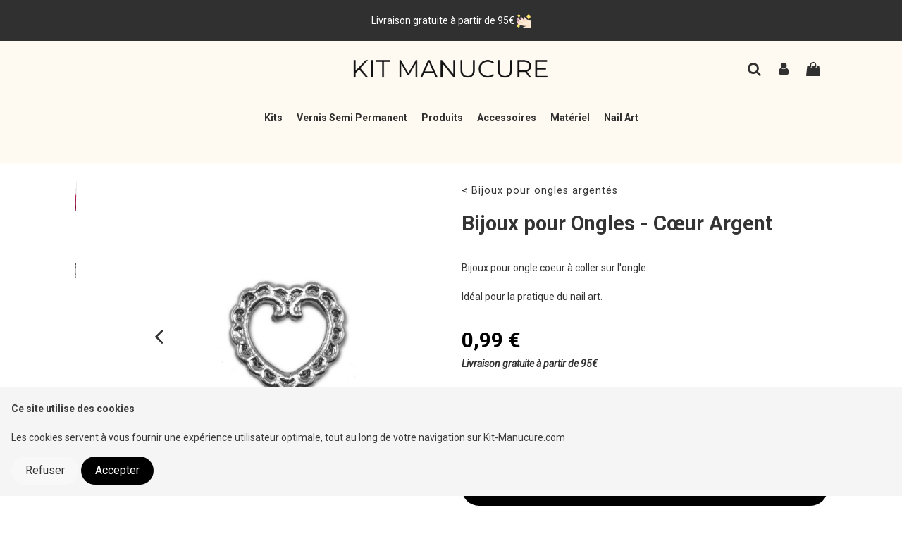

--- FILE ---
content_type: text/html; charset=utf-8
request_url: https://www.kit-manucure.com/bijoux-pour-ongles-argentes/374-bijoux-pour-ongles-coeur-argent.html
body_size: 36752
content:
<!doctype html>
<html lang="fr">

<head>
    
        
<!-- head.tpl -->
  <link rel="preload" href="https://www.kit-manucure.com/themes/warehouse/assets/cache/theme-bb2d8b1017.css" as="style" />

<link rel="preload" href="https://cdnjs.cloudflare.com/ajax/libs/font-awesome/4.7.0/css/font-awesome.min.css" as="style" />
<link rel="preload" href="https://fonts.googleapis.com/icon?family=Material+Icons" as="style" />

<link rel="preload" as="image" href="https://www.kit-manucure.com/img/cms/Image-home/banniere-kit-manucure.jpg" />



  <meta charset="utf-8">


  <meta http-equiv="x-ua-compatible" content="ie=edge">



  


  

  

  <!-- Log erreurs JS -->
  
    <script>
      window.onerror = function(msg, url, line) {
        console.log('sending error');
        var xhttp = new XMLHttpRequest();
        xhttp.onreadystatechange = function() {
          if (this.readyState == 4 && this.status == 200) {
            console.log(this.responseText);
          }
        };

        xhttp.open("POST", "/modules/adwords/logErrors.php", true);
        xhttp.setRequestHeader("Content-Type", "application/json;charset=UTF-8");
        xhttp.send(JSON.stringify({ "msg": msg, "url": url, "line": line }));
      };
    </script>
  

  
    <title>Bijoux pour ongles - Coeur Argent</title>
    
      
    
    
      
    
    <meta name="description" content="Bijou pour ongle 3D coeur pour des Nail Art au top">
    <meta name="keywords" content="bijou pour ongle pas cher,bijou 3d nail art,bijou pour ongle coeur argenté">
        
              <link rel="canonical" href="https://www.kit-manucure.com/bijoux-pour-ongles-argentes/374-bijoux-pour-ongles-coeur-argent.html">
          

    
          

    
      <script type="application/ld+json">
  {
    "@context": "https://schema.org",
    "@id": "#store-organization",
    "@type": "Organization",
    "name" : "Kit Manucure",
    "url" : "https://www.kit-manucure.com/",
  
      "logo": {
        "@type": "ImageObject",
        "url":"https://www.kit-manucure.com/img/logo-1700565910.jpg"
      }
      }
</script>

<script type="application/ld+json">
  {
    "@context": "https://schema.org",
    "@type": "WebPage",
    "isPartOf": {
      "@type": "WebSite",
      "url":  "https://www.kit-manucure.com/",
      "name": "Kit Manucure"
    },
    "name": "Bijoux pour ongles - Coeur Argent",
    "url":  "https://www.kit-manucure.com/bijoux-pour-ongles-argentes/374-bijoux-pour-ongles-coeur-argent.html"
  }
</script>


  <script type="application/ld+json">
    {
      "@context": "https://schema.org",
      "@type": "BreadcrumbList",
      "itemListElement": [
                  {
            "@type": "ListItem",
            "position": 1,
            "name": "Accueil",
            "item": "https://www.kit-manucure.com/"
          },              {
            "@type": "ListItem",
            "position": 2,
            "name": "Accessoires",
            "item": "https://www.kit-manucure.com/4-accessoires"
          },              {
            "@type": "ListItem",
            "position": 3,
            "name": "Nail Art",
            "item": "https://www.kit-manucure.com/24-nail-art"
          },              {
            "@type": "ListItem",
            "position": 4,
            "name": "Bijoux",
            "item": "https://www.kit-manucure.com/61-bijoux"
          },              {
            "@type": "ListItem",
            "position": 5,
            "name": "Bijoux pour ongles argentés",
            "item": "https://www.kit-manucure.com/106-bijoux-pour-ongles-argentes"
          },              {
            "@type": "ListItem",
            "position": 6,
            "name": "Bijoux pour Ongles - Cœur Argent",
            "item": "https://www.kit-manucure.com/bijoux-pour-ongles-argentes/374-bijoux-pour-ongles-coeur-argent.html"
          }          ]
    }
  </script>


    

    
        <script type="application/ld+json">
  {
    "@context": "https://schema.org/",
    "@type": "Product",
    "@id": "#product-snippet-id",
    "name": "Bijoux pour Ongles - Cœur Argent",
    "description": "Bijou pour ongle 3D coeur pour des Nail Art au top",
    "category": "Bijoux pour ongles argentés",
    "image" :"https://www.kit-manucure.com/1529-home_default/bijoux-pour-ongles-coeur-argent.jpg",    "sku": "KM374- MD-799",
    "mpn": "KM374- MD-799"
        ,
    "brand": {
      "@type": "Brand",
      "name": "Kit Manucure"
    }
            ,
    "weight": {
        "@context": "https://schema.org",
        "@type": "QuantitativeValue",
        "value": "0.005000",
        "unitCode": "kg"
    }
        ,
    "offers": {
      "@type": "Offer",
      "priceCurrency": "EUR",
      "name": "Bijoux pour Ongles - Cœur Argent",
      "price": "0.99",
      "url": "https://www.kit-manucure.com/bijoux-pour-ongles-argentes/374-bijoux-pour-ongles-coeur-argent.html",
      "priceValidUntil": "2026-02-06",
              "image": ["https://www.kit-manucure.com/1654-thickbox_default/bijoux-pour-ongles-coeur-argent.jpg","https://www.kit-manucure.com/1529-thickbox_default/bijoux-pour-ongles-coeur-argent.jpg"],
            "sku": "KM374- MD-799",
      "mpn": "KM374- MD-799",
                    "availability": "https://schema.org/InStock",
      "seller": {
        "@type": "Organization",
        "name": "Kit Manucure"
      }
    }
      }
</script>


    
      
    
  

  
    <meta property="og:type" content="product">
    <meta property="og:url" content="https://www.kit-manucure.com/bijoux-pour-ongles-argentes/374-bijoux-pour-ongles-coeur-argent.html">
    <meta property="og:title" content="Bijoux pour ongles - Coeur Argent">
    <meta property="og:site_name" content="Kit Manucure">
    <meta property="og:description" content="Bijou pour ongle 3D coeur pour des Nail Art au top">
            <meta property="og:image" content="https://www.kit-manucure.com/1529-thickbox_default/bijoux-pour-ongles-coeur-argent.jpg">
        <meta property="og:image:width" content="1400">
        <meta property="og:image:height" content="1400">
    



  
          <meta name="viewport" content="initial-scale=1,user-scalable=no,maximum-scale=1,width=device-width">
      


  
  
    <link rel="icon" type="image/vnd.microsoft.icon" href="https://www.kit-manucure.com/img/favicon.ico?1700664219">
    <link rel="shortcut icon" type="image/x-icon" href="https://www.kit-manucure.com/img/favicon.ico?1700664219">
          



  
    <!-- stylesheets.tpl -->
  <link rel="stylesheet" href="https://www.kit-manucure.com/themes/warehouse/assets/cache/theme-bb2d8b1017.css" type="text/css" media="all">


<link rel="stylesheet" href="https://cdnjs.cloudflare.com/ajax/libs/font-awesome/4.7.0/css/font-awesome.min.css">
<link rel="stylesheet" href="https://fonts.googleapis.com/icon?family=Material+Icons" />
  

<!--
  <link rel="preload" as="font" href="/themes/warehouse/assets/css/font-awesome/fonts/fontawesome-webfont.woff?v=4.7.0"
    type="font/woff" crossorigin="anonymous">
    -->
  <link rel="preload" as="font" href="/themes/warehouse/assets/css/font-awesome/fonts/fontawesome-webfont.woff2?v=4.7.0"
    type="font/woff2" crossorigin="anonymous">


  <link rel="preload stylesheet" as="style" href="/themes/warehouse/assets/css/font-awesome/css/font-awesome-preload.css"
    type="text/css" crossorigin="anonymous">




  
    <!-- javascript.tpl-->


  <script>
        var elementorFrontendConfig = {"isEditMode":"","stretchedSectionContainer":"","instagramToken":false,"is_rtl":false,"ajax_csfr_token_url":"https:\/\/www.kit-manucure.com\/module\/iqitelementor\/Actions?process=handleCsfrToken&ajax=1"};
        var iqitTheme = {"rm_sticky":"0","rm_breakpoint":0,"op_preloader":"0","cart_style":"side","cart_confirmation":"open","h_layout":"3","f_fixed":"","f_layout":"1","h_absolute":"0","h_sticky":"header","hw_width":"inherit","mm_content":"desktop","hm_submenu_width":"fullwidth","h_search_type":"full","pl_lazyload":true,"pl_infinity":true,"pl_rollover":false,"pl_crsl_autoplay":false,"pl_slider_ld":4,"pl_slider_d":4,"pl_slider_t":3,"pl_slider_p":2,"pp_thumbs":"leftd","pp_zoom":"modal","pp_image_layout":"carousel","pp_tabs":"accordion","pl_grid_qty":false};
        var iqitcountdown_days = "d.";
        var iqitextendedproduct = {"speed":"70","hook":"modal"};
        var iqitfdc_from = 0;
        var iqitmegamenu = {"sticky":"false","containerSelector":"#wrapper > .container"};
        var iqitreviews = [];
        var prestashop = {"cart":{"products":[],"totals":{"total":{"type":"total","label":"Total","amount":0,"value":"0,00\u00a0\u20ac"},"total_including_tax":{"type":"total","label":"Total TTC","amount":0,"value":"0,00\u00a0\u20ac"},"total_excluding_tax":{"type":"total","label":"Total HT :","amount":0,"value":"0,00\u00a0\u20ac"}},"subtotals":{"products":{"type":"products","label":"Sous-total","amount":0,"value":"0,00\u00a0\u20ac"},"discounts":null,"shipping":{"type":"shipping","label":"Livraison","amount":0,"value":""},"tax":null},"products_count":0,"summary_string":"0 articles","vouchers":{"allowed":1,"added":[]},"discounts":[],"minimalPurchase":9,"minimalPurchaseRequired":"Un montant total de 9,00\u00a0\u20ac HT minimum est requis pour valider votre commande. Le montant actuel de votre commande est de 0,00\u00a0\u20ac HT."},"currency":{"id":1,"name":"Euro","iso_code":"EUR","iso_code_num":"978","sign":"\u20ac"},"customer":{"lastname":null,"firstname":null,"email":null,"birthday":null,"newsletter":null,"newsletter_date_add":null,"optin":null,"website":null,"company":null,"siret":null,"ape":null,"is_logged":false,"gender":{"type":null,"name":null},"addresses":[]},"language":{"name":"Fran\u00e7ais (French)","iso_code":"fr","locale":"fr-FR","language_code":"fr","is_rtl":"0","date_format_lite":"d\/m\/Y","date_format_full":"d\/m\/Y H:i:s","id":1},"page":{"title":"","canonical":"https:\/\/www.kit-manucure.com\/bijoux-pour-ongles-argentes\/374-bijoux-pour-ongles-coeur-argent.html","meta":{"title":"Bijoux pour ongles - Coeur Argent","description":"Bijou pour ongle 3D coeur pour des Nail Art au top","keywords":"bijou pour ongle pas cher,bijou 3d nail art,bijou pour ongle coeur argent\u00e9","robots":"index"},"page_name":"product","body_classes":{"lang-fr":true,"lang-rtl":false,"country-FR":true,"currency-EUR":true,"layout-full-width":true,"page-product":true,"tax-display-enabled":true,"product-id-374":true,"product-Bijoux pour Ongles - C\u0153ur Argent":true,"product-id-category-106":true,"product-id-manufacturer-0":true,"product-id-supplier-0":true,"product-available-for-order":true},"admin_notifications":[]},"shop":{"name":"Kit Manucure","logo":"https:\/\/www.kit-manucure.com\/img\/logo-1700565910.jpg","stores_icon":"https:\/\/www.kit-manucure.com\/img\/logo_stores.png","favicon":"https:\/\/www.kit-manucure.com\/img\/favicon.ico"},"urls":{"base_url":"https:\/\/www.kit-manucure.com\/","current_url":"https:\/\/www.kit-manucure.com\/bijoux-pour-ongles-argentes\/374-bijoux-pour-ongles-coeur-argent.html","shop_domain_url":"https:\/\/www.kit-manucure.com","img_ps_url":"https:\/\/www.kit-manucure.com\/img\/","img_cat_url":"https:\/\/www.kit-manucure.com\/img\/c\/","img_lang_url":"https:\/\/www.kit-manucure.com\/img\/l\/","img_prod_url":"https:\/\/www.kit-manucure.com\/img\/p\/","img_manu_url":"https:\/\/www.kit-manucure.com\/img\/m\/","img_sup_url":"https:\/\/www.kit-manucure.com\/img\/su\/","img_ship_url":"https:\/\/www.kit-manucure.com\/img\/s\/","img_store_url":"https:\/\/www.kit-manucure.com\/img\/st\/","img_col_url":"https:\/\/www.kit-manucure.com\/img\/co\/","img_url":"https:\/\/www.kit-manucure.com\/themes\/warehouse\/assets\/img\/","css_url":"https:\/\/www.kit-manucure.com\/themes\/warehouse\/assets\/css\/","js_url":"https:\/\/www.kit-manucure.com\/themes\/warehouse\/assets\/js\/","pic_url":"https:\/\/www.kit-manucure.com\/upload\/","pages":{"address":"https:\/\/www.kit-manucure.com\/adresse","addresses":"https:\/\/www.kit-manucure.com\/adresses","authentication":"https:\/\/www.kit-manucure.com\/monespace","cart":"https:\/\/www.kit-manucure.com\/panier","category":"https:\/\/www.kit-manucure.com\/index.php?controller=category","cms":"https:\/\/www.kit-manucure.com\/index.php?controller=cms","contact":"https:\/\/www.kit-manucure.com\/nous-contacter","discount":"https:\/\/www.kit-manucure.com\/reduction","guest_tracking":"https:\/\/www.kit-manucure.com\/suivi-commande-invite","history":"https:\/\/www.kit-manucure.com\/historique-commandes","identity":"https:\/\/www.kit-manucure.com\/identite","index":"https:\/\/www.kit-manucure.com\/","my_account":"https:\/\/www.kit-manucure.com\/mon-compte","order_confirmation":"https:\/\/www.kit-manucure.com\/confirmation-commande","order_detail":"https:\/\/www.kit-manucure.com\/index.php?controller=order-detail","order_follow":"https:\/\/www.kit-manucure.com\/suivi-commande","order":"https:\/\/www.kit-manucure.com\/commande","order_return":"https:\/\/www.kit-manucure.com\/index.php?controller=order-return","order_slip":"https:\/\/www.kit-manucure.com\/avoirs","pagenotfound":"https:\/\/www.kit-manucure.com\/page-introuvable","password":"https:\/\/www.kit-manucure.com\/recuperation-mot-de-passe","pdf_invoice":"https:\/\/www.kit-manucure.com\/index.php?controller=pdf-invoice","pdf_order_return":"https:\/\/www.kit-manucure.com\/index.php?controller=pdf-order-return","pdf_order_slip":"https:\/\/www.kit-manucure.com\/index.php?controller=pdf-order-slip","prices_drop":"https:\/\/www.kit-manucure.com\/promotions","product":"https:\/\/www.kit-manucure.com\/index.php?controller=product","search":"https:\/\/www.kit-manucure.com\/recherche","sitemap":"https:\/\/www.kit-manucure.com\/plan-site","stores":"https:\/\/www.kit-manucure.com\/magasins","supplier":"https:\/\/www.kit-manucure.com\/fournisseur","register":"https:\/\/www.kit-manucure.com\/monespace?create_account=1","order_login":"https:\/\/www.kit-manucure.com\/commande?login=1"},"alternative_langs":[],"theme_assets":"\/themes\/warehouse\/assets\/","actions":{"logout":"https:\/\/www.kit-manucure.com\/?mylogout="},"no_picture_image":{"bySize":{"small_default":{"url":"https:\/\/www.kit-manucure.com\/img\/p\/fr-default-small_default.jpg","width":130,"height":130},"cart_default":{"url":"https:\/\/www.kit-manucure.com\/img\/p\/fr-default-cart_default.jpg","width":160,"height":160},"medium_default":{"url":"https:\/\/www.kit-manucure.com\/img\/p\/fr-default-medium_default.jpg","width":450,"height":450},"home_default":{"url":"https:\/\/www.kit-manucure.com\/img\/p\/fr-default-home_default.jpg","width":500,"height":500},"large_default":{"url":"https:\/\/www.kit-manucure.com\/img\/p\/fr-default-large_default.jpg","width":800,"height":800},"thickbox_default":{"url":"https:\/\/www.kit-manucure.com\/img\/p\/fr-default-thickbox_default.jpg","width":1400,"height":1400}},"small":{"url":"https:\/\/www.kit-manucure.com\/img\/p\/fr-default-small_default.jpg","width":130,"height":130},"medium":{"url":"https:\/\/www.kit-manucure.com\/img\/p\/fr-default-home_default.jpg","width":500,"height":500},"large":{"url":"https:\/\/www.kit-manucure.com\/img\/p\/fr-default-thickbox_default.jpg","width":1400,"height":1400},"legend":""}},"configuration":{"display_taxes_label":true,"display_prices_tax_incl":true,"is_catalog":false,"show_prices":true,"opt_in":{"partner":false},"quantity_discount":{"type":"discount","label":"Remise sur prix unitaire"},"voucher_enabled":1,"return_enabled":0},"field_required":[],"breadcrumb":{"links":[{"title":"Accueil","url":"https:\/\/www.kit-manucure.com\/"},{"title":"Accessoires","url":"https:\/\/www.kit-manucure.com\/4-accessoires"},{"title":"Nail Art","url":"https:\/\/www.kit-manucure.com\/24-nail-art"},{"title":"Bijoux","url":"https:\/\/www.kit-manucure.com\/61-bijoux"},{"title":"Bijoux pour ongles argent\u00e9s","url":"https:\/\/www.kit-manucure.com\/106-bijoux-pour-ongles-argentes"},{"title":"Bijoux pour Ongles - C\u0153ur Argent","url":"https:\/\/www.kit-manucure.com\/bijoux-pour-ongles-argentes\/374-bijoux-pour-ongles-coeur-argent.html"}],"count":6},"link":{"protocol_link":"https:\/\/","protocol_content":"https:\/\/"},"time":1769057804,"static_token":"a824bfeb1b8749f3939dd529b75deb19","token":"d4faa18827654879f8626fcc55bea845","debug":false};
        var psemailsubscription_subscription = "https:\/\/www.kit-manucure.com\/module\/ps_emailsubscription\/subscription";
        var xip_base_dir = "https:\/\/www.kit-manucure.com\/";
      </script>
  

  
    <script type="text/javascript">
    var PH_INSTA_LINK_AJAX = "https://www.kit-manucure.com/module/ph_instagram/common";
    var PH_INSTA_TOKEN = "04e85bdf3a5e72569118dd636f39b8fb";
</script>
<script type="text/javascript" src="/modules/ph_instagram/views/js/fancybox.js" defer="defer"></script>
<script type="text/javascript" src="/modules/ph_instagram/views/js/front.js" defer="defer"></script><script type="text/javascript" data-keepinline="true">
    var trustpilot_script_url = 'https://invitejs.trustpilot.com/tp.min.js';
    var trustpilot_key = 'TKaTODIF1HbfQz8g';
    var trustpilot_widget_script_url = '//widget.trustpilot.com/bootstrap/v5/tp.widget.bootstrap.min.js';
    var trustpilot_integration_app_url = 'https://ecommscript-integrationapp.trustpilot.com';
    var trustpilot_preview_css_url = '//ecommplugins-scripts.trustpilot.com/v2.1/css/preview.min.css';
    var trustpilot_preview_script_url = '//ecommplugins-scripts.trustpilot.com/v2.1/js/preview.min.js';
    var trustpilot_ajax_url = 'https://www.kit-manucure.com/module/trustpilot/trustpilotajax';
    var user_id = '0';
    var trustpilot_trustbox_settings = {"trustboxes":[],"activeTrustbox":0,"pageUrls":{"landing":"https:\/\/www.kit-manucure.com\/","category":"https:\/\/www.kit-manucure.com\/3-kit-manucure","product":"https:\/\/www.kit-manucure.com\/gel-monophase\/11-lot-de-6-gels-uv-monophase.html"}};
</script>
<script type="text/javascript" src="/modules/trustpilot/views/js/tp_register.min.js"></script>
<script type="text/javascript" src="/modules/trustpilot/views/js/tp_trustbox.min.js"></script>
<script type="text/javascript" src="/modules/trustpilot/views/js/tp_preview.min.js"></script>

        <!-- SCRIPT GA MODULE -->
        <script async src='https://www.googletagmanager.com/gtag/js?id=AW-857840775'></script>
        <script>
            window.dataLayer = window.dataLayer || [];
            function gtag(){dataLayer.push(arguments);}
            gtag('js', new Date());
            gtag('config', 'AW-857840775');   
            gtag('config', 'G-MLYWYLGE27');
        </script>
            
        
  

      
            <meta property="product:pretax_price:amount" content="0.99">
        <meta property="product:pretax_price:currency" content="EUR">
        <meta property="product:price:amount" content="0.99">
        <meta property="product:price:currency" content="EUR">
                <meta property="product:weight:value" content="0.005000">
        <meta property="product:weight:units" content="kg">
    
    

    </head>

<body id="product" class="lang-fr country-fr currency-eur layout-full-width page-product tax-display-enabled product-id-374 product-bijoux-pour-ongles-coeur-argent product-id-category-106 product-id-manufacturer-0 product-id-supplier-0 product-available-for-order body-desktop-header-style-w-3">


    




    


<main id="main-page-content"  >
    
            

    <header id="header" class="desktop-header-style-w-3">
        
            
  <div class="header-banner">
    
  </div>




            <nav class="header-nav">
        <div class="container">
    
        <div class="row justify-content-between">
            <div class="col col-auto col-md left-nav">
                 <div class="d-inline-block"> 

<ul class="social-links _topbar" itemscope itemtype="https://schema.org/Organization" itemid="#store-organization">
    <li class="facebook"><a itemprop="sameAs" href="https://www.facebook.com/profile.php?id=100063880357762" target="_blank" rel="noreferrer noopener"><i class="fa fa-facebook fa-fw" aria-hidden="true"></i></a></li>    <li class="instagram"><a itemprop="sameAs" href="https://www.instagram.com/kitmanucure/" target="_blank" rel="noreferrer noopener"><i class="fa fa-instagram fa-fw" aria-hidden="true"></i></a></li>    <li class="pinterest"><a itemprop="sameAs" href="https://www.pinterest.fr/kitmanucure/" target="_blank" rel="noreferrer noopener"><i class="fa fa-pinterest-p fa-fw" aria-hidden="true"></i></a></li>  <li class="youtube"><a href="https://www.youtube.com/channel/UCD4DJjlFj2qdQBRIGW5DG4A" target="_blank" rel="noreferrer noopener"><i class="fa fa-youtube fa-fw" aria-hidden="true"></i></a></li>    </ul>

 </div>                 
            </div>
            <div class="col col-auto center-nav text-center">
                
             </div>
            <div class="col col-auto col-md right-nav text-right">
                
             </div>
        </div>

                        </div>
            </nav>
        



<div id="desktop-header" class="desktop-header-style-3">
    

            <div class="elementor-displayHeaderTop">
            		<style class="elementor-frontend-stylesheet">.elementor-element.elementor-element-oi6l8b6 > .elementor-container{min-height:32px;}.elementor-element.elementor-element-oi6l8b6{background-color:#313030;padding:0px 20px 0px 20px;}.elementor-element.elementor-element-9m1h7n4 .elementor-text-editor{text-align:center;}.elementor-element.elementor-element-9m1h7n4{color:#ffffff;font-size:14px;}.elementor-element.elementor-element-9m1h7n4 .elementor-widget-container{padding:0px 0px 0px 0px;}.elementor-element.elementor-element-ldtpuu5 .elementor-text-editor{text-align:center;}.elementor-element.elementor-element-ldtpuu5{color:#ffffff;font-size:14px;}.elementor-element.elementor-element-ldtpuu5 .elementor-widget-container{padding:0px 0px 0px 0px;}</style>
				<div class="elementor">
											                        <div class="elementor-section elementor-element elementor-element-oi6l8b6 elementor-top-section elementor-section-stretched elementor-section-slidered elementor-section-boxed elementor-section-height-min-height elementor-section-height-default elementor-section-items-middle elementor-section-content-middle" data-element_type="section">
                            
                           

                            <div class="elementor-container  elementor-column-gap-default      swiper swiper-container elementor-swiper-section "
                                  data-slider_options='{"autoplaySpeed":2500,"autoplay":true,"disableOnInteraction":true,"arrows":false,"dots":false,"fade":false}'                                 >
                                <div class="elementor-row   swiper-wrapper">
                                                                <div class="swiper-slide">
                            		<div class="elementor-column elementor-element elementor-element-65058cl elementor-col-50 elementor-top-column elementor-sm-100" data-element_type="column">
			<div class="elementor-column-wrap elementor-element-populated">
				<div class="elementor-widget-wrap">
		        <div class="elementor-widget elementor-element elementor-element-9m1h7n4 elementor-widget-text-editor" data-element_type="text-editor">
                <div class="elementor-widget-container">
            		<div class="elementor-text-editor rte-content"><div class="iqitreviews-simple"><span class="iqitreviews-rating"> <i class="fa fa-star iqit-review-star"></i> <i class="fa fa-star iqit-review-star"></i> <i class="fa fa-star iqit-review-star"></i> <i class="fa fa-star iqit-review-star"></i> <i class="fa fa-star iqit-review-star"></i> </span> <span class="iqitreviews-nb">4.8/5.0 basé sur <strong>1005 Avis</strong></span></div></div>
		        </div>
                </div>
        				</div>
			</div>
		</div>
		                            </div> 
                                                            <div class="swiper-slide">
                            		<div class="elementor-column elementor-element elementor-element-we16llr elementor-col-50 elementor-top-column elementor-sm-100" data-element_type="column">
			<div class="elementor-column-wrap elementor-element-populated">
				<div class="elementor-widget-wrap">
		        <div class="elementor-widget elementor-element elementor-element-ldtpuu5 elementor-widget-text-editor" data-element_type="text-editor">
                <div class="elementor-widget-container">
            		<div class="elementor-text-editor rte-content"><p>Livraison gratuite à partir de 95€ <i class="fa-light fa-hand-holding-heart"></i><img src="https://www.kit-manucure.com/img/cms/pictos/manucure_header.png" width="20" height="20" /></p></div>
		        </div>
                </div>
        				</div>
			</div>
		</div>
		                            </div> 
                                                            </div>
                                
                                 

                                    
                                    
                                    
                                                            </div>
                        </div>
                							</div>
		
        </div>
    



            
<div class="header-top">
    <div id="desktop-header-container" class="container">
        <div class="row align-items-center">
                            <div class="col col-header-left">
                                        
                </div>
                <div class="col col-header-center text-center">
                    <div id="desktop_logo">
                        
  <a href="https://www.kit-manucure.com/">
    <img class="logo img-fluid"
         src="https://www.kit-manucure.com/img/logo-1700565910.jpg"
                  alt="Kit Manucure"
         width="2000"
         height="439"
    >
  </a>

                    </div>
                    
                </div>
                        <div class="col  col-header-right">
                <div class="row no-gutters justify-content-end">
                                            <div id="header-search-btn" class="col col-auto header-btn-w header-search-btn-w">
    <a data-toggle="dropdown" id="header-search-btn-drop"  class="header-btn header-search-btn" data-display="static">
        <i class="fa fa-search fa-fw icon" aria-hidden="true"></i>
        <span class="title">Rechercher</span>
    </a>
        <div class="dropdown-menu-custom  dropdown-menu">
        <div class="dropdown-content modal-backdrop fullscreen-search">
            
<!-- Block search module TOP -->
<div id="search_widget" class="search-widget" data-search-controller-url="https://www.kit-manucure.com/module/iqitsearch/searchiqit">
    <form method="get" action="https://www.kit-manucure.com/module/iqitsearch/searchiqit">
        <div class="input-group">
            <input type="text" name="s" value="" data-all-text="Voir tous les résultats"
                   data-blog-text="Article de blog"
                   data-product-text="Produit"
                   data-brands-text="Marque"
                   autocomplete="off" autocorrect="off" autocapitalize="off" spellcheck="false"
                   placeholder="Que cherchez-vous ?" class="form-control form-search-control" />
            <button type="submit" class="search-btn">
                <i class="fa fa-search"></i>
            </button>
        </div>
    </form>
</div>
<!-- /Block search module TOP -->

            <div id="fullscreen-search-backdrop"></div>
        </div>
    </div>
    </div>
                    
                    
                                            <div id="header-user-btn" class="col col-auto header-btn-w header-user-btn-w">
            <a href="https://www.kit-manucure.com/mon-compte"
           title="Connectez-vous à votre compte client"
           rel="nofollow" class="header-btn header-user-btn">
            <i class="fa fa-user fa-fw icon" aria-hidden="true"></i>
            <span class="title">S'identifier</span>
        </a>
    </div>









                                        

                    

                                            
                                                    <div id="ps-shoppingcart-wrapper" class="col col-auto">
    <div id="ps-shoppingcart"
         class="header-btn-w header-cart-btn-w ps-shoppingcart side-cart">
         <div id="blockcart" class="blockcart cart-preview"
         data-refresh-url="//www.kit-manucure.com/module/ps_shoppingcart/ajax">
        <a id="cart-toogle" class="cart-toogle header-btn header-cart-btn" data-toggle="dropdown" data-display="static">
            <i class="fa fa-shopping-bag fa-fw icon" aria-hidden="true"><span class="cart-products-count-btn  d-none">0</span></i>
            <span class="info-wrapper">
            <span class="title">Panier</span>
            <span class="cart-toggle-details">
            <span class="text-faded cart-separator"> / </span>
                            Empty
                        </span>
            </span>
        </a>
        <div id="_desktop_blockcart-content" class="dropdown-menu-custom dropdown-menu">
    <div id="blockcart-content" class="blockcart-content" >
        <div class="cart-title">
            <span class="modal-title">Votre panier</span>
            <button type="button" id="js-cart-close" class="close">
                <span>×</span>
            </button>
            <hr>
        </div>
                    <span class="no-items">Il n'y a plus d'articles dans votre panier</span>
            </div>
</div> </div>




    </div>
</div>
                                                
                                    </div>
                
            </div>
            <div class="col-12">
                <div class="row">
                    
                </div>
            </div>
        </div>
    </div>
</div>
<div class="container iqit-megamenu-container"><div id="iqitmegamenu-wrapper" class="iqitmegamenu-wrapper iqitmegamenu-all">
	<div class="container container-iqitmegamenu">
		<div id="iqitmegamenu-horizontal" class="iqitmegamenu  clearfix" role="navigation">

						
			<nav id="cbp-hrmenu" class="cbp-hrmenu cbp-horizontal cbp-hrsub-narrow">
				<ul>
											<li id="cbp-hrmenu-tab-3"
							class="cbp-hrmenu-tab cbp-hrmenu-tab-3  cbp-has-submeu">
							<a href="https://www.kit-manucure.com/3-kit-manucure" class="nav-link" 
										>
										

										<span class="cbp-tab-title">
											Kits											<i class="fa fa-angle-down cbp-submenu-aindicator"></i></span>
																			</a>
																			<div class="cbp-hrsub col-12">
											<div class="cbp-hrsub-inner">
												<div class="container iqitmegamenu-submenu-container">
													
																																													




<div class="row menu_row menu-element  first_rows menu-element-id-3">
                

                                                




    <div class="col-3 cbp-menu-column cbp-menu-element menu-element-id-4 ">
        <div class="cbp-menu-column-inner">
                        
                                                            <span class="cbp-column-title nav-link transition-300">Sélection </span>
                                    
                
                                            <ul class="cbp-links cbp-valinks cbp-valinks-vertical">
                                                                                                <li><a href="https://www.kit-manucure.com/26-kit-manucure-gel-uv"
                                           >Kit Manucure Gel UV</a>
                                    </li>
                                                                                                                                <li><a href="https://www.kit-manucure.com/28-kit-vernis-semi-permanent"
                                           >Kit Vernis Semi-Permanent</a>
                                    </li>
                                                                                                                                <li><a href="https://www.kit-manucure.com/138-kit-polygel"
                                           >Kit Polygel</a>
                                    </li>
                                                                                                                                <li><a href="/59-kit-depose-vernis-semi-permanent"
                                           >Kit Dépose</a>
                                    </li>
                                                                                    </ul>
                    
                
            

            
            </div>    </div>
                                    




    <div class="col-2 cbp-menu-column cbp-menu-element menu-element-id-7 ">
        <div class="cbp-menu-column-inner">
                        
                
                
                                            <a href="/28-kit-vernis-semi-permanent">                        <img src="/img/cms/menu-photo/kit-vernis-semi-permanent2.jpg" loading="lazy" class="img-fluid "
                                                               width="900" height="900"  />
                        </a>                    
                
            

                                                




<div class="row menu_row menu-element  menu-element-id-9">
                

                                                




    <div class="col-12 cbp-menu-column cbp-menu-element menu-element-id-22 cbp-empty-column">
        <div class="cbp-menu-column-inner">
                        
                
                
            

            
            </div>    </div>
                                    




    <div class="col-12 cbp-menu-column cbp-menu-element menu-element-id-10 ">
        <div class="cbp-menu-column-inner">
                        
                
                
                                            <ul class="cbp-links cbp-valinks cbp-valinks-vertical">
                                                                                                <li><a href="https://www.kit-manucure.com/28-kit-vernis-semi-permanent"
                                           >Kit Vernis Semi-Permanent</a>
                                    </li>
                                                                                    </ul>
                    
                
            

            
            </div>    </div>
                            
                </div>
                            
            </div>    </div>
                                    




    <div class="col-2 cbp-menu-column cbp-menu-element menu-element-id-12 ">
        <div class="cbp-menu-column-inner">
                        
                
                
                                            <a href="/26-kit-manucure-gel-uv">                        <img src="/img/cms/menu-photo/kit-gel-uv.jpg" loading="lazy" class="img-fluid "
                                                               width="900" height="900"  />
                        </a>                    
                
            

                                                




<div class="row menu_row menu-element  menu-element-id-17">
                

                                                




    <div class="col-12 cbp-menu-column cbp-menu-element menu-element-id-23 cbp-empty-column">
        <div class="cbp-menu-column-inner">
                        
                
                
            

            
            </div>    </div>
                                    




    <div class="col-12 cbp-menu-column cbp-menu-element menu-element-id-18 ">
        <div class="cbp-menu-column-inner">
                        
                
                
                                            <ul class="cbp-links cbp-valinks cbp-valinks-vertical">
                                                                                                <li><a href="https://www.kit-manucure.com/26-kit-manucure-gel-uv"
                                           >Kit Manucure Gel UV</a>
                                    </li>
                                                                                    </ul>
                    
                
            

            
            </div>    </div>
                            
                </div>
                            
            </div>    </div>
                                    




    <div class="col-2 cbp-menu-column cbp-menu-element menu-element-id-13 ">
        <div class="cbp-menu-column-inner">
                        
                
                
                                            <a href="/138-kit-polygel">                        <img src="/img/cms/menu-photo/kit-polygel.jpg" loading="lazy" class="img-fluid "
                                                               width="1000" height="1000"  />
                        </a>                    
                
            

                                                




<div class="row menu_row menu-element  menu-element-id-20">
                

                                                




    <div class="col-12 cbp-menu-column cbp-menu-element menu-element-id-24 cbp-empty-column">
        <div class="cbp-menu-column-inner">
                        
                
                
            

            
            </div>    </div>
                                    




    <div class="col-12 cbp-menu-column cbp-menu-element menu-element-id-21 ">
        <div class="cbp-menu-column-inner">
                        
                
                
                                            <ul class="cbp-links cbp-valinks cbp-valinks-vertical">
                                                                                                <li><a href="https://www.kit-manucure.com/138-kit-polygel"
                                           >Kit Polygel</a>
                                    </li>
                                                                                    </ul>
                    
                
            

            
            </div>    </div>
                            
                </div>
                            
            </div>    </div>
                            
                </div>
																													
																									</div>
											</div>
										</div>
																</li>
												<li id="cbp-hrmenu-tab-6"
							class="cbp-hrmenu-tab cbp-hrmenu-tab-6  cbp-has-submeu">
							<a href="https://www.kit-manucure.com/25-vernis-semi-permanent" class="nav-link" 
										>
										

										<span class="cbp-tab-title">
											Vernis Semi Permanent											<i class="fa fa-angle-down cbp-submenu-aindicator"></i></span>
																			</a>
																			<div class="cbp-hrsub col-12">
											<div class="cbp-hrsub-inner">
												<div class="container iqitmegamenu-submenu-container">
													
																																													




<div class="row menu_row menu-element  first_rows menu-element-id-1">
                

                                                




    <div class="col-3 cbp-menu-column cbp-menu-element menu-element-id-2 ">
        <div class="cbp-menu-column-inner">
                        
                                                            <span class="cbp-column-title nav-link transition-300">Sélection </span>
                                    
                
                                            <ul class="cbp-links cbp-valinks cbp-valinks-vertical">
                                                                                                <li><a href="/12-base-et-top-coat"
                                           >Base &amp; Top Coat</a>
                                    </li>
                                                                                                                                <li><a href="/120-vernis-semi-permanent"
                                           >Vernis Semi-Permanent</a>
                                    </li>
                                                                                                                                <li><a href="/59-kit-depose-vernis-semi-permanent"
                                           >Kit Dépose</a>
                                    </li>
                                                                                    </ul>
                    
                
            

            
            </div>    </div>
                                    




    <div class="col-2 cbp-menu-column cbp-menu-element menu-element-id-3 ">
        <div class="cbp-menu-column-inner">
                        
                
                
                                            <a href="/12-base-et-top-coat">                        <img src="/img/cms/menu-photo/base-top.jpg" loading="lazy" class="img-fluid "
                                                               width="900" height="900"  />
                        </a>                    
                
            

                                                




<div class="row menu_row menu-element  menu-element-id-4">
                

                                                




    <div class="col-12 cbp-menu-column cbp-menu-element menu-element-id-6 cbp-empty-column">
        <div class="cbp-menu-column-inner">
                        
                
                
            

            
            </div>    </div>
                                    




    <div class="col-12 cbp-menu-column cbp-menu-element menu-element-id-5 ">
        <div class="cbp-menu-column-inner">
                        
                
                
                                            <ul class="cbp-links cbp-valinks cbp-valinks-vertical">
                                                                                                <li><a href="/12-base-et-top-coat"
                                           >Base &amp; Top Coat</a>
                                    </li>
                                                                                    </ul>
                    
                
            

            
            </div>    </div>
                            
                </div>
                            
            </div>    </div>
                                    




    <div class="col-2 cbp-menu-column cbp-menu-element menu-element-id-8 ">
        <div class="cbp-menu-column-inner">
                        
                
                
                                            <a href="/120-vernis-semi-permanent">                        <img src="/img/cms/menu-photo/vernis.jpg" loading="lazy" class="img-fluid "
                                                               width="900" height="900"  />
                        </a>                    
                
            

                                                




<div class="row menu_row menu-element  menu-element-id-9">
                

                                                




    <div class="col-12 cbp-menu-column cbp-menu-element menu-element-id-11 cbp-empty-column">
        <div class="cbp-menu-column-inner">
                        
                
                
            

            
            </div>    </div>
                                    




    <div class="col-12 cbp-menu-column cbp-menu-element menu-element-id-10 ">
        <div class="cbp-menu-column-inner">
                        
                
                
                                            <ul class="cbp-links cbp-valinks cbp-valinks-vertical">
                                                                                                <li><a href="/120-vernis-semi-permanent"
                                           >Vernis Semi-Permanent</a>
                                    </li>
                                                                                    </ul>
                    
                
            

            
            </div>    </div>
                            
                </div>
                            
            </div>    </div>
                                    




    <div class="col-2 cbp-menu-column cbp-menu-element menu-element-id-12 ">
        <div class="cbp-menu-column-inner">
                        
                
                
                                            <a href="/59-kit-depose-vernis-semi-permanent">                        <img src="/img/cms/MENU/KIT-DEPOSE-MENU.jpg" loading="lazy" class="img-fluid "
                                                               width="500" height="500"  />
                        </a>                    
                
            

                                                




<div class="row menu_row menu-element  menu-element-id-13">
                

                                                




    <div class="col-12 cbp-menu-column cbp-menu-element menu-element-id-15 cbp-empty-column">
        <div class="cbp-menu-column-inner">
                        
                
                
            

            
            </div>    </div>
                                    




    <div class="col-12 cbp-menu-column cbp-menu-element menu-element-id-14 ">
        <div class="cbp-menu-column-inner">
                        
                
                
                                            <ul class="cbp-links cbp-valinks cbp-valinks-vertical">
                                                                                                <li><a href="/59-kit-depose-vernis-semi-permanent"
                                           >Kit Dépose</a>
                                    </li>
                                                                                    </ul>
                    
                
            

            
            </div>    </div>
                            
                </div>
                            
            </div>    </div>
                            
                </div>
																													
																									</div>
											</div>
										</div>
																</li>
												<li id="cbp-hrmenu-tab-7"
							class="cbp-hrmenu-tab cbp-hrmenu-tab-7  cbp-has-submeu">
							<a href="https://www.kit-manucure.com/8-produits" class="nav-link" 
										>
										

										<span class="cbp-tab-title">
											Produits											<i class="fa fa-angle-down cbp-submenu-aindicator"></i></span>
																			</a>
																			<div class="cbp-hrsub col-12">
											<div class="cbp-hrsub-inner">
												<div class="container iqitmegamenu-submenu-container">
													
																																													




<div class="row menu_row menu-element  first_rows menu-element-id-1">
                

                                                




    <div class="col-3 cbp-menu-column cbp-menu-element menu-element-id-2 ">
        <div class="cbp-menu-column-inner">
                        
                                                            <span class="cbp-column-title nav-link transition-300">Sélection </span>
                                    
                
                                            <ul class="cbp-links cbp-valinks cbp-valinks-vertical">
                                                                                                <li><a href="https://www.kit-manucure.com/10-gel-uv-led"
                                           >Gel UV / LED</a>
                                    </li>
                                                                                                                                <li><a href="https://www.kit-manucure.com/11-primer"
                                           >Primer</a>
                                    </li>
                                                                                                                                <li><a href="https://www.kit-manucure.com/12-base-et-top-coat"
                                           >Base &amp; Top Coat</a>
                                    </li>
                                                                                                                                <li><a href="https://www.kit-manucure.com/14-nettoyants"
                                           >Nettoyants</a>
                                    </li>
                                                                                                                                <li><a href="https://www.kit-manucure.com/15-colle-pour-capsules"
                                           >Colle pour Capsules</a>
                                    </li>
                                                                                                                                <li><a href="https://www.kit-manucure.com/25-vernis-semi-permanent"
                                           >Vernis Semi-Permanent</a>
                                    </li>
                                                                                                                                <li><a href="https://www.kit-manucure.com/38-soin-des-ongles"
                                           >Soin des Ongles</a>
                                    </li>
                                                                                                                                <li><a href="https://www.kit-manucure.com/117-desinfectant"
                                           >Désinfectant</a>
                                    </li>
                                                                                                                                <li><a href="https://www.kit-manucure.com/133-poudre-acrylique"
                                           >Poudre Acrylique</a>
                                    </li>
                                                                                                                                <li><a href="https://www.kit-manucure.com/137-polygel"
                                           >Polygel</a>
                                    </li>
                                                                                    </ul>
                    
                
            

            
            </div>    </div>
                                    




    <div class="col-2 cbp-menu-column cbp-menu-element menu-element-id-3 ">
        <div class="cbp-menu-column-inner">
                        
                
                
                                            <a href="/12-base-et-top-coat">                        <img src="/img/cms/MENU/BASE-TOP-MENU.jpg" loading="lazy" class="img-fluid "
                                                               width="500" height="500"  />
                        </a>                    
                
            

                                                




<div class="row menu_row menu-element  menu-element-id-14">
                

                                                




    <div class="col-12 cbp-menu-column cbp-menu-element menu-element-id-21 cbp-empty-column">
        <div class="cbp-menu-column-inner">
                        
                
                
            

            
            </div>    </div>
                                    




    <div class="col-12 cbp-menu-column cbp-menu-element menu-element-id-15 ">
        <div class="cbp-menu-column-inner">
                        
                
                
                                            <ul class="cbp-links cbp-valinks cbp-valinks-vertical">
                                                                                                <li><a href="https://www.kit-manucure.com/12-base-et-top-coat"
                                           >Base &amp; Top Coat</a>
                                    </li>
                                                                                    </ul>
                    
                
            

            
            </div>    </div>
                            
                </div>
                                    




<div class="row menu_row menu-element  menu-element-id-6">
                

                                                




    <div class="col-12 cbp-menu-column cbp-menu-element menu-element-id-7 ">
        <div class="cbp-menu-column-inner">
                        
                
                
                                            <a href="/10-gel-uv-pas-cher-de-qualite">                        <img src="/img/cms/MENU/POT-GEL-15-MENU.jpg" loading="lazy" class="img-fluid "
                                                               width="500" height="500"  />
                        </a>                    
                
            

            
            </div>    </div>
                                    




    <div class="col-12 cbp-menu-column cbp-menu-element menu-element-id-24 ">
        <div class="cbp-menu-column-inner">
                        
                
                
                                            <ul class="cbp-links cbp-valinks cbp-valinks-vertical">
                                                                                                <li><a href="https://www.kit-manucure.com/10-gel-uv-led"
                                           >Gel UV / LED</a>
                                    </li>
                                                                                    </ul>
                    
                
            

            
            </div>    </div>
                            
                </div>
                            
            </div>    </div>
                                    




    <div class="col-2 cbp-menu-column cbp-menu-element menu-element-id-4 ">
        <div class="cbp-menu-column-inner">
                        
                
                
                                            <a href="/14-nettoyants">                        <img src="/img/cms/MENU/LIQUIDES-MENU.jpg" loading="lazy" class="img-fluid "
                                                               width="500" height="500"  />
                        </a>                    
                
            

                                                




<div class="row menu_row menu-element  menu-element-id-16">
                

                                                




    <div class="col-12 cbp-menu-column cbp-menu-element menu-element-id-22 cbp-empty-column">
        <div class="cbp-menu-column-inner">
                        
                
                
            

            
            </div>    </div>
                                    




    <div class="col-12 cbp-menu-column cbp-menu-element menu-element-id-17 ">
        <div class="cbp-menu-column-inner">
                        
                
                
                                            <ul class="cbp-links cbp-valinks cbp-valinks-vertical">
                                                                                                <li><a href="https://www.kit-manucure.com/14-nettoyants"
                                           >Nettoyants</a>
                                    </li>
                                                                                    </ul>
                    
                
            

            
            </div>    </div>
                            
                </div>
                                    




<div class="row menu_row menu-element  menu-element-id-8">
                

                                                




    <div class="col-12 cbp-menu-column cbp-menu-element menu-element-id-9 ">
        <div class="cbp-menu-column-inner">
                        
                
                
                                            <a href="/133-poudre-acrylique">                        <img src="/img/cms/MENU/ACRYLIQUE-MENU.jpg" loading="lazy" class="img-fluid "
                                                               width="500" height="500"  />
                        </a>                    
                
            

            
            </div>    </div>
                                    




    <div class="col-12 cbp-menu-column cbp-menu-element menu-element-id-25 ">
        <div class="cbp-menu-column-inner">
                        
                
                
                                            <ul class="cbp-links cbp-valinks cbp-valinks-vertical">
                                                                                                <li><a href="https://www.kit-manucure.com/133-poudre-acrylique"
                                           >Poudre Acrylique</a>
                                    </li>
                                                                                    </ul>
                    
                
            

            
            </div>    </div>
                            
                </div>
                            
            </div>    </div>
                                    




    <div class="col-2 cbp-menu-column cbp-menu-element menu-element-id-5 ">
        <div class="cbp-menu-column-inner">
                        
                
                
                                            <a href="/38-soin-des-ongles">                        <img src="/img/cms/MENU/3-HUILES-MENU.jpg" loading="lazy" class="img-fluid "
                                                               width="500" height="500"  />
                        </a>                    
                
            

                                                




<div class="row menu_row menu-element  menu-element-id-19">
                

                                                




    <div class="col-12 cbp-menu-column cbp-menu-element menu-element-id-23 cbp-empty-column">
        <div class="cbp-menu-column-inner">
                        
                
                
            

            
            </div>    </div>
                                    




    <div class="col-12 cbp-menu-column cbp-menu-element menu-element-id-20 ">
        <div class="cbp-menu-column-inner">
                        
                
                
                                            <ul class="cbp-links cbp-valinks cbp-valinks-vertical">
                                                                                                <li><a href="https://www.kit-manucure.com/38-soin-des-ongles"
                                           >Soin des Ongles</a>
                                    </li>
                                                                                    </ul>
                    
                
            

            
            </div>    </div>
                            
                </div>
                                    




<div class="row menu_row menu-element  menu-element-id-10">
                

                                                




    <div class="col-12 cbp-menu-column cbp-menu-element menu-element-id-11 ">
        <div class="cbp-menu-column-inner">
                        
                
                
                                            <a href="/137-polygel">                        <img src="/img/cms/MENU-POLYGEL.jpg" loading="lazy" class="img-fluid "
                                                               width="500" height="500"  />
                        </a>                    
                
            

            
            </div>    </div>
                                    




    <div class="col-12 cbp-menu-column cbp-menu-element menu-element-id-26 ">
        <div class="cbp-menu-column-inner">
                        
                
                
                                            <ul class="cbp-links cbp-valinks cbp-valinks-vertical">
                                                                                                <li><a href="https://www.kit-manucure.com/137-polygel"
                                           >Polygel</a>
                                    </li>
                                                                                    </ul>
                    
                
            

            
            </div>    </div>
                            
                </div>
                            
            </div>    </div>
                            
                </div>
																													
																									</div>
											</div>
										</div>
																</li>
												<li id="cbp-hrmenu-tab-8"
							class="cbp-hrmenu-tab cbp-hrmenu-tab-8  cbp-has-submeu">
							<a href="https://www.kit-manucure.com/4-accessoires" class="nav-link" 
										>
										

										<span class="cbp-tab-title">
											Accessoires											<i class="fa fa-angle-down cbp-submenu-aindicator"></i></span>
																			</a>
																			<div class="cbp-hrsub col-12">
											<div class="cbp-hrsub-inner">
												<div class="container iqitmegamenu-submenu-container">
													
																																													




<div class="row menu_row menu-element  first_rows menu-element-id-1">
                

                                                




    <div class="col-3 cbp-menu-column cbp-menu-element menu-element-id-2 ">
        <div class="cbp-menu-column-inner">
                        
                                                            <span class="cbp-column-title nav-link transition-300">Sélection </span>
                                    
                
                                            <ul class="cbp-links cbp-valinks cbp-valinks-vertical">
                                                                                                <li><a href="https://www.kit-manucure.com/16-pinces-et-coutellerie"
                                           >Pinces et Coutellerie</a>
                                    </li>
                                                                                                                                <li><a href="https://www.kit-manucure.com/17-capsules-et-chablons"
                                           >Capsules et Chablons</a>
                                    </li>
                                                                                                                                <li><a href="https://www.kit-manucure.com/18-dotting-tool"
                                           >Dotting Tool</a>
                                    </li>
                                                                                                                                <li><a href="https://www.kit-manucure.com/19-pinceaux"
                                           >Pinceaux</a>
                                    </li>
                                                                                                                                <li><a href="https://www.kit-manucure.com/20-limes-et-blocs"
                                           >Limes et Blocs</a>
                                    </li>
                                                                                                                                <li><a href="https://www.kit-manucure.com/24-nail-art"
                                           >Nail Art</a>
                                    </li>
                                                                                                                                <li><a href="https://www.kit-manucure.com/35-accessoires-de-manucure"
                                           >Accessoires de Manucure</a>
                                    </li>
                                                                                                                                <li><a href="https://www.kit-manucure.com/50-hygiene"
                                           >Hygiène</a>
                                    </li>
                                                                                                                                <li><a href="https://www.kit-manucure.com/98-depose-vernis-semi-permanent"
                                           >Dépose Vernis Semi-Permanent</a>
                                    </li>
                                                                                    </ul>
                    
                
            

            
            </div>    </div>
                                    




    <div class="col-2 cbp-menu-column cbp-menu-element menu-element-id-3 ">
        <div class="cbp-menu-column-inner">
                        
                
                
                                            <a href="/16-pinces-et-coutellerie">                        <img src="/img/cms/MENU/PINCES-ET-COUTELLERIE-MENU.jpg" loading="lazy" class="img-fluid "
                                                               width="500" height="500"  />
                        </a>                    
                
            

                                                




<div class="row menu_row menu-element  menu-element-id-13">
                

                                                




    <div class="col-12 cbp-menu-column cbp-menu-element menu-element-id-16 cbp-empty-column">
        <div class="cbp-menu-column-inner">
                        
                
                
            

            
            </div>    </div>
                                    




    <div class="col-12 cbp-menu-column cbp-menu-element menu-element-id-14 ">
        <div class="cbp-menu-column-inner">
                        
                
                
                                            <ul class="cbp-links cbp-valinks cbp-valinks-vertical">
                                                                                                <li><a href="https://www.kit-manucure.com/16-pinces-et-coutellerie"
                                           >Pinces et Coutellerie</a>
                                    </li>
                                                                                    </ul>
                    
                
            

            
            </div>    </div>
                            
                </div>
                                    




<div class="row menu_row menu-element  menu-element-id-7">
                

                                                




    <div class="col-12 cbp-menu-column cbp-menu-element menu-element-id-8 ">
        <div class="cbp-menu-column-inner">
                        
                
                
                                            <a href="/19-pinceaux">                        <img src="/img/cms/MENU/3-PINCEAUX-MENU.jpg" loading="lazy" class="img-fluid "
                                                               width="500" height="500"  />
                        </a>                    
                
            

            
            </div>    </div>
                                    




    <div class="col-12 cbp-menu-column cbp-menu-element menu-element-id-15 ">
        <div class="cbp-menu-column-inner">
                        
                
                
                                            <ul class="cbp-links cbp-valinks cbp-valinks-vertical">
                                                                                                <li><a href="https://www.kit-manucure.com/19-pinceaux"
                                           >Pinceaux</a>
                                    </li>
                                                                                    </ul>
                    
                
            

            
            </div>    </div>
                            
                </div>
                            
            </div>    </div>
                                    




    <div class="col-2 cbp-menu-column cbp-menu-element menu-element-id-4 ">
        <div class="cbp-menu-column-inner">
                        
                
                
                                            <a href="/17-capsules-et-chablons">                        <img src="/img/cms/MENU/CAPSULES-NATURELLES-MENU.jpg" loading="lazy" class="img-fluid "
                                                               width="500" height="500"  />
                        </a>                    
                
            

                                                




<div class="row menu_row menu-element  menu-element-id-17">
                

                                                




    <div class="col-12 cbp-menu-column cbp-menu-element menu-element-id-19 cbp-empty-column">
        <div class="cbp-menu-column-inner">
                        
                
                
            

            
            </div>    </div>
                                    




    <div class="col-12 cbp-menu-column cbp-menu-element menu-element-id-21 ">
        <div class="cbp-menu-column-inner">
                        
                
                
                                            <ul class="cbp-links cbp-valinks cbp-valinks-vertical">
                                                                                                <li><a href="https://www.kit-manucure.com/17-capsules-et-chablons"
                                           >Capsules et Chablons</a>
                                    </li>
                                                                                    </ul>
                    
                
            

            
            </div>    </div>
                            
                </div>
                                    




<div class="row menu_row menu-element  menu-element-id-9">
                

                                                




    <div class="col-12 cbp-menu-column cbp-menu-element menu-element-id-10 ">
        <div class="cbp-menu-column-inner">
                        
                
                
                                            <a href="/20-limes-et-blocs">                        <img src="/img/cms/MENU/LIMES-ILLUSTRATION-MENU.jpg" loading="lazy" class="img-fluid "
                                                               width="500" height="500"  />
                        </a>                    
                
            

            
            </div>    </div>
                                    




    <div class="col-12 cbp-menu-column cbp-menu-element menu-element-id-23 ">
        <div class="cbp-menu-column-inner">
                        
                
                
                                            <ul class="cbp-links cbp-valinks cbp-valinks-vertical">
                                                                                                <li><a href="https://www.kit-manucure.com/20-limes-et-blocs"
                                           >Limes et Blocs</a>
                                    </li>
                                                                                    </ul>
                    
                
            

            
            </div>    </div>
                            
                </div>
                            
            </div>    </div>
                                    




    <div class="col-2 cbp-menu-column cbp-menu-element menu-element-id-5 ">
        <div class="cbp-menu-column-inner">
                        
                
                
                                            <a href="/18-dotting-tool">                        <img src="/img/cms/MENU/DOTING-TOOL-MENU_1.jpg" loading="lazy" class="img-fluid "
                                                               width="500" height="500"  />
                        </a>                    
                
            

                                                




<div class="row menu_row menu-element  menu-element-id-18">
                

                                                




    <div class="col-12 cbp-menu-column cbp-menu-element menu-element-id-20 cbp-empty-column">
        <div class="cbp-menu-column-inner">
                        
                
                
            

            
            </div>    </div>
                                    




    <div class="col-12 cbp-menu-column cbp-menu-element menu-element-id-22 ">
        <div class="cbp-menu-column-inner">
                        
                
                
                                            <ul class="cbp-links cbp-valinks cbp-valinks-vertical">
                                                                                                <li><a href="https://www.kit-manucure.com/18-dotting-tool"
                                           >Dotting Tool</a>
                                    </li>
                                                                                    </ul>
                    
                
            

            
            </div>    </div>
                            
                </div>
                                    




<div class="row menu_row menu-element  menu-element-id-11">
                

                                                




    <div class="col-12 cbp-menu-column cbp-menu-element menu-element-id-12 ">
        <div class="cbp-menu-column-inner">
                        
                
                
                                            <a href="/35-accessoires-de-manucure">                        <img src="/img/cms/MENU/ACCESSOIRES-MENU.jpg" loading="lazy" class="img-fluid "
                                                               width="500" height="500"  />
                        </a>                    
                
            

            
            </div>    </div>
                                    




    <div class="col-12 cbp-menu-column cbp-menu-element menu-element-id-24 ">
        <div class="cbp-menu-column-inner">
                        
                
                
                                            <ul class="cbp-links cbp-valinks cbp-valinks-vertical">
                                                                                                <li><a href="https://www.kit-manucure.com/58-accessoires"
                                           >Accessoires</a>
                                    </li>
                                                                                    </ul>
                    
                
            

            
            </div>    </div>
                            
                </div>
                            
            </div>    </div>
                            
                </div>
																													
																									</div>
											</div>
										</div>
																</li>
												<li id="cbp-hrmenu-tab-9"
							class="cbp-hrmenu-tab cbp-hrmenu-tab-9  cbp-has-submeu">
							<a href="https://www.kit-manucure.com/6-materiel" class="nav-link" 
										>
										

										<span class="cbp-tab-title">
											Matériel											<i class="fa fa-angle-down cbp-submenu-aindicator"></i></span>
																			</a>
																			<div class="cbp-hrsub col-12">
											<div class="cbp-hrsub-inner">
												<div class="container iqitmegamenu-submenu-container">
													
																																													




<div class="row menu_row menu-element  first_rows menu-element-id-1">
                

                                                




    <div class="col-4 cbp-menu-column cbp-menu-element menu-element-id-2 ">
        <div class="cbp-menu-column-inner">
                        
                                                            <span class="cbp-column-title nav-link transition-300">Sélection </span>
                                    
                
                                            <ul class="cbp-links cbp-valinks cbp-valinks-vertical">
                                                                                                <li><a href="https://www.kit-manucure.com/5-lampes-uv-led"
                                           >Lampes UV / LED</a>
                                    </li>
                                                                                                                                <li><a href="https://www.kit-manucure.com/30-ponceuses-electrique-manucure"
                                           >Ponceuses Electrique Manucure</a>
                                    </li>
                                                                                                                                <li><a href="https://www.kit-manucure.com/32-embouts-pour-ponceuses"
                                           >Embouts pour Ponceuses</a>
                                    </li>
                                                                                                                                <li><a href="https://www.kit-manucure.com/31-ponceuses-a-piles"
                                           >Ponceuses à Piles</a>
                                    </li>
                                                                                                                                <li><a href="https://www.kit-manucure.com/51-aspirateurs-manucure"
                                           >Aspirateurs Manucure</a>
                                    </li>
                                                                                    </ul>
                    
                
            

            
            </div>    </div>
                                    




    <div class="col-2 cbp-menu-column cbp-menu-element menu-element-id-3 ">
        <div class="cbp-menu-column-inner">
                        
                
                
                                            <a href="/5-lampes-uv-led">                        <img src="/img/cms/MENU/lampe-led-zoom-MENU.jpg" loading="lazy" class="img-fluid "
                                                               width="500" height="500"  />
                        </a>                    
                
            

                                                




<div class="row menu_row menu-element  menu-element-id-6">
                

                                                




    <div class="col-12 cbp-menu-column cbp-menu-element menu-element-id-7 cbp-empty-column">
        <div class="cbp-menu-column-inner">
                        
                
                
            

            
            </div>    </div>
                                    




    <div class="col-12 cbp-menu-column cbp-menu-element menu-element-id-12 ">
        <div class="cbp-menu-column-inner">
                        
                
                
                                            <ul class="cbp-links cbp-valinks cbp-valinks-vertical">
                                                                                                <li><a href="https://www.kit-manucure.com/5-lampes-uv-led"
                                           >Lampes UV / LED</a>
                                    </li>
                                                                                    </ul>
                    
                
            

            
            </div>    </div>
                            
                </div>
                            
            </div>    </div>
                                    




    <div class="col-2 cbp-menu-column cbp-menu-element menu-element-id-4 ">
        <div class="cbp-menu-column-inner">
                        
                
                
                                            <a href="/30-ponceuses-electrique-manucure">                        <img src="/img/cms/MENU/PONCEUSE-ELECTRIQUE-MENU.jpg" loading="lazy" class="img-fluid "
                                                               width="500" height="500"  />
                        </a>                    
                
            

                                                




<div class="row menu_row menu-element  menu-element-id-8">
                

                                                




    <div class="col-12 cbp-menu-column cbp-menu-element menu-element-id-9 cbp-empty-column">
        <div class="cbp-menu-column-inner">
                        
                
                
            

            
            </div>    </div>
                                    




    <div class="col-12 cbp-menu-column cbp-menu-element menu-element-id-13 ">
        <div class="cbp-menu-column-inner">
                        
                
                
                                            <ul class="cbp-links cbp-valinks cbp-valinks-vertical">
                                                                                                <li><a href="https://www.kit-manucure.com/30-ponceuses-electrique-manucure"
                                           >Ponceuses Electrique Manucure</a>
                                    </li>
                                                                                    </ul>
                    
                
            

            
            </div>    </div>
                            
                </div>
                            
            </div>    </div>
                                    




    <div class="col-2 cbp-menu-column cbp-menu-element menu-element-id-5 ">
        <div class="cbp-menu-column-inner">
                        
                
                
                                            <a href="/32-embouts-pour-ponceuses">                        <img src="/img/cms/MENU/EMBOUTS-MENU.jpg" loading="lazy" class="img-fluid "
                                                               width="500" height="500"  />
                        </a>                    
                
            

                                                




<div class="row menu_row menu-element  menu-element-id-10">
                

                                                




    <div class="col-12 cbp-menu-column cbp-menu-element menu-element-id-11 cbp-empty-column">
        <div class="cbp-menu-column-inner">
                        
                
                
            

            
            </div>    </div>
                                    




    <div class="col-12 cbp-menu-column cbp-menu-element menu-element-id-14 ">
        <div class="cbp-menu-column-inner">
                        
                
                
                                            <ul class="cbp-links cbp-valinks cbp-valinks-vertical">
                                                                                                <li><a href="https://www.kit-manucure.com/32-embouts-pour-ponceuses"
                                           >Embouts pour Ponceuses</a>
                                    </li>
                                                                                    </ul>
                    
                
            

            
            </div>    </div>
                            
                </div>
                            
            </div>    </div>
                                    




    <div class="col-2 cbp-menu-column cbp-menu-element menu-element-id-15 ">
        <div class="cbp-menu-column-inner">
                        
                
                
                                            <a href="/51-aspirateurs-manucure">                        <img src="/img/cms/MENU/ASPIRATEUR-MENU.jpg" loading="lazy" class="img-fluid "
                                                               width="500" height="500"  />
                        </a>                    
                
            

                                                




<div class="row menu_row menu-element  menu-element-id-16">
                

                                                




    <div class="col-12 cbp-menu-column cbp-menu-element menu-element-id-17 cbp-empty-column">
        <div class="cbp-menu-column-inner">
                        
                
                
            

            
            </div>    </div>
                                    




    <div class="col-12 cbp-menu-column cbp-menu-element menu-element-id-18 ">
        <div class="cbp-menu-column-inner">
                        
                
                
                                            <ul class="cbp-links cbp-valinks cbp-valinks-vertical">
                                                                                                <li><a href="https://www.kit-manucure.com/51-aspirateurs-manucure"
                                           >Aspirateurs Manucure</a>
                                    </li>
                                                                                    </ul>
                    
                
            

            
            </div>    </div>
                            
                </div>
                            
            </div>    </div>
                            
                </div>
																													
																									</div>
											</div>
										</div>
																</li>
												<li id="cbp-hrmenu-tab-10"
							class="cbp-hrmenu-tab cbp-hrmenu-tab-10  cbp-has-submeu">
							<a href="https://www.kit-manucure.com/24-nail-art" class="nav-link" 
										>
										

										<span class="cbp-tab-title">
											Nail Art											<i class="fa fa-angle-down cbp-submenu-aindicator"></i></span>
																			</a>
																			<div class="cbp-hrsub col-12">
											<div class="cbp-hrsub-inner">
												<div class="container iqitmegamenu-submenu-container">
													
																																													




<div class="row menu_row menu-element  first_rows menu-element-id-1">
                

                                                




    <div class="col-2 cbp-menu-column cbp-menu-element menu-element-id-2 ">
        <div class="cbp-menu-column-inner">
                        
                                                            <span class="cbp-column-title nav-link transition-300">Sélection </span>
                                    
                
                                            <ul class="cbp-links cbp-valinks cbp-valinks-vertical">
                                                                                                <li><a href="https://www.kit-manucure.com/34-stickers-ongles"
                                           >Stickers Ongles</a>
                                    </li>
                                                                                                                                <li><a href="https://www.kit-manucure.com/60-water-decals"
                                           >Water Decals</a>
                                    </li>
                                                                                                                                <li><a href="https://www.kit-manucure.com/54-stamping"
                                           >Stamping</a>
                                    </li>
                                                                                                                                <li><a href="https://www.kit-manucure.com/61-bijoux"
                                           >Bijoux</a>
                                    </li>
                                                                                                                                <li><a href="https://www.kit-manucure.com/52-strass"
                                           >Strass</a>
                                    </li>
                                                                                                                                <li><a href="https://www.kit-manucure.com/47-striping-tape"
                                           >Striping Tape</a>
                                    </li>
                                                                                    </ul>
                    
                
            

            
            </div>    </div>
                                    




    <div class="col-2 cbp-menu-column cbp-menu-element menu-element-id-19 ">
        <div class="cbp-menu-column-inner">
                        
                
                
                                            <ul class="cbp-links cbp-valinks cbp-valinks-vertical">
                                                                                                <li><a href="https://www.kit-manucure.com/58-accessoires"
                                           >Accessoires</a>
                                    </li>
                                                                                                                                <li><a href="https://www.kit-manucure.com/62-paillettes"
                                           >Paillettes</a>
                                    </li>
                                                                                                                                <li><a href="https://www.kit-manucure.com/64-foils-et-deco"
                                           >Foils et Déco</a>
                                    </li>
                                                                                                                                <li><a href="https://www.kit-manucure.com/82-guides"
                                           >Guides</a>
                                    </li>
                                                                                                                                <li><a href="https://www.kit-manucure.com/131-pinceaux"
                                           >Pinceaux</a>
                                    </li>
                                                                                    </ul>
                    
                
            

            
            </div>    </div>
                                    




    <div class="col-2 cbp-menu-column cbp-menu-element menu-element-id-3 ">
        <div class="cbp-menu-column-inner">
                        
                
                
                                            <a href="/34-stickers-ongles">                        <img src="/img/cms/MENU/STICKER-GUIDES-WATER-DECALS-MENU.jpg" loading="lazy" class="img-fluid "
                                                               width="500" height="500"  />
                        </a>                    
                
            

                                                




<div class="row menu_row menu-element  menu-element-id-7">
                

                                                




    <div class="col-12 cbp-menu-column cbp-menu-element menu-element-id-8 cbp-empty-column">
        <div class="cbp-menu-column-inner">
                        
                
                
            

            
            </div>    </div>
                                    




    <div class="col-12 cbp-menu-column cbp-menu-element menu-element-id-9 ">
        <div class="cbp-menu-column-inner">
                        
                
                
                                            <ul class="cbp-links cbp-valinks cbp-valinks-vertical">
                                                                                                <li><a href="https://www.kit-manucure.com/34-stickers-ongles"
                                           >Stickers Ongles</a>
                                    </li>
                                                                                                                                <li><a href="https://www.kit-manucure.com/60-water-decals"
                                           >Water Decals</a>
                                    </li>
                                                                                                                                <li><a href="https://www.kit-manucure.com/82-guides"
                                           >Guides</a>
                                    </li>
                                                                                    </ul>
                    
                
            

            
            </div>    </div>
                            
                </div>
                            
            </div>    </div>
                                    




    <div class="col-2 cbp-menu-column cbp-menu-element menu-element-id-4 ">
        <div class="cbp-menu-column-inner">
                        
                
                
                                            <a href="/61-bijoux">                        <img src="/img/cms/MENU/BIJOUX-STRASS-PAILLETTES-MENU.jpg" loading="lazy" class="img-fluid "
                                                               width="500" height="500"  />
                        </a>                    
                
            

                                                




<div class="row menu_row menu-element  menu-element-id-10">
                

                                                




    <div class="col-12 cbp-menu-column cbp-menu-element menu-element-id-11 cbp-empty-column">
        <div class="cbp-menu-column-inner">
                        
                
                
            

            
            </div>    </div>
                                    




    <div class="col-12 cbp-menu-column cbp-menu-element menu-element-id-12 ">
        <div class="cbp-menu-column-inner">
                        
                
                
                                            <ul class="cbp-links cbp-valinks cbp-valinks-vertical">
                                                                                                <li><a href="https://www.kit-manucure.com/61-bijoux"
                                           >Bijoux</a>
                                    </li>
                                                                                                                                <li><a href="https://www.kit-manucure.com/52-strass"
                                           >Strass</a>
                                    </li>
                                                                                                                                <li><a href="https://www.kit-manucure.com/62-paillettes"
                                           >Paillettes</a>
                                    </li>
                                                                                                                                <li><a href="https://www.kit-manucure.com/64-foils-et-deco"
                                           >Foils et Déco</a>
                                    </li>
                                                                                    </ul>
                    
                
            

            
            </div>    </div>
                            
                </div>
                            
            </div>    </div>
                                    




    <div class="col-2 cbp-menu-column cbp-menu-element menu-element-id-5 ">
        <div class="cbp-menu-column-inner">
                        
                
                
                                            <a href="/58-accessoires">                        <img src="/img/cms/MENU/PINCEAUX-NOIRS-MENU.jpg" loading="lazy" class="img-fluid "
                                                               width="500" height="500"  />
                        </a>                    
                
            

                                                




<div class="row menu_row menu-element  menu-element-id-13">
                

                                                




    <div class="col-12 cbp-menu-column cbp-menu-element menu-element-id-14 cbp-empty-column">
        <div class="cbp-menu-column-inner">
                        
                
                
            

            
            </div>    </div>
                                    




    <div class="col-12 cbp-menu-column cbp-menu-element menu-element-id-15 ">
        <div class="cbp-menu-column-inner">
                        
                
                
                                            <ul class="cbp-links cbp-valinks cbp-valinks-vertical">
                                                                                                <li><a href="https://www.kit-manucure.com/58-accessoires"
                                           >Accessoires</a>
                                    </li>
                                                                                                                                <li><a href="https://www.kit-manucure.com/131-pinceaux"
                                           >Pinceaux</a>
                                    </li>
                                                                                    </ul>
                    
                
            

            
            </div>    </div>
                            
                </div>
                            
            </div>    </div>
                                    




    <div class="col-2 cbp-menu-column cbp-menu-element menu-element-id-6 ">
        <div class="cbp-menu-column-inner">
                        
                
                
                                            <a href="/54-stamping">                        <img src="/img/cms/MENU/STAMPING-MENU.jpg" loading="lazy" class="img-fluid "
                                                               width="500" height="500"  />
                        </a>                    
                
            

                                                




<div class="row menu_row menu-element  menu-element-id-16">
                

                                                




    <div class="col-12 cbp-menu-column cbp-menu-element menu-element-id-17 cbp-empty-column">
        <div class="cbp-menu-column-inner">
                        
                
                
            

            
            </div>    </div>
                                    




    <div class="col-12 cbp-menu-column cbp-menu-element menu-element-id-18 ">
        <div class="cbp-menu-column-inner">
                        
                
                
                                            <ul class="cbp-links cbp-valinks cbp-valinks-vertical">
                                                                                                <li><a href="https://www.kit-manucure.com/54-stamping"
                                           >Stamping</a>
                                    </li>
                                                                                    </ul>
                    
                
            

            
            </div>    </div>
                            
                </div>
                            
            </div>    </div>
                            
                </div>
																													
																									</div>
											</div>
										</div>
																</li>
											</ul>
				</nav>
			</div>
		</div>
		<div id="sticky-cart-wrapper"></div>
	</div>

		<div id="_desktop_iqitmegamenu-mobile">
		<div id="iqitmegamenu-mobile"
			class="mobile-menu js-mobile-menu  h-100  d-flex flex-column">

			<div class="mm-panel__header  mobile-menu__header-wrapper px-2 py-2">
				<div class="mobile-menu__header js-mobile-menu__header">

					<button type="button" class="mobile-menu__back-btn js-mobile-menu__back-btn btn">
						<span aria-hidden="true" class="fa fa-angle-left  align-middle mr-4"></span>
						<span class="mobile-menu__title js-mobile-menu__title paragraph-p1 align-middle"></span>
					</button>
					
				</div>
				<button type="button" class="btn btn-icon mobile-menu__close js-mobile-menu__close" aria-label="Close"
					data-toggle="dropdown">
					<span aria-hidden="true" class="fa fa-times"></span>
				</button>
			</div>

			<div class="position-relative mobile-menu__content flex-grow-1 mx-c16 my-c24 ">
				<ul
					class="position-absolute h-100  w-100  m-0 mm-panel__scroller mobile-menu__scroller px-4 py-4">
					<li class="mobile-menu__above-content"></li>
						
		
																	<li
										class="d-flex align-items-center mobile-menu__tab mobile-menu__tab--id-3  mobile-menu__tab--has-submenu js-mobile-menu__tab--has-submenu js-mobile-menu__tab">
										<a class="flex-fill mobile-menu__link 
												
											js-mobile-menu__link--has-submenu 
																				" href="https://www.kit-manucure.com/3-kit-manucure"  >
																						
											
											<span class="js-mobile-menu__tab-title">Kits</span>

																					</a>
																					<span class="mobile-menu__arrow js-mobile-menu__link--has-submenu">
												<i class="fa fa-angle-right expand-icon" aria-hidden="true"></i>
											</span>
										
										
																							<div class="mobile-menu__submenu mobile-menu__submenu--panel px-4 py-4 js-mobile-menu__submenu">
																											




    <div class="mobile-menu__row  mobile-menu__row--id-3">

            

                                    




        <div
            class="mobile-menu__column mobile-menu__column--id-4">
                
                          <span class="mobile-menu__column-title">                     Sélection
                 </span>             
            
                                    <ul
                        class="mobile-menu__links-list">
                                                                                    <li class="mobile-menu__links-list-li" ><a href="https://www.kit-manucure.com/26-kit-manucure-gel-uv" class="text-reset" >Kit Manucure Gel UV</a>
                                </li>
                                                                                                                <li class="mobile-menu__links-list-li" ><a href="https://www.kit-manucure.com/28-kit-vernis-semi-permanent" class="text-reset" >Kit Vernis Semi-Permanent</a>
                                </li>
                                                                                                                <li class="mobile-menu__links-list-li" ><a href="https://www.kit-manucure.com/138-kit-polygel" class="text-reset" >Kit Polygel</a>
                                </li>
                                                                                                                <li class="mobile-menu__links-list-li" ><a href="/59-kit-depose-vernis-semi-permanent" class="text-reset" >Kit Dépose</a>
                                </li>
                                                                        </ul>
                
            
        

        
                </div>                            




        <div
            class="mobile-menu__column mobile-menu__column--id-7">
                
            
            
                                                            <a href="/28-kit-vernis-semi-permanent">                            <img src="/img/cms/menu-photo/kit-vernis-semi-permanent2.jpg" loading="lazy" class="img-fluid mobile-menu__banner-image"
                                                                     width="900"                                      height="900"  
                                 />
                                                                </a>                                                            
        

                                    




    <div class="mobile-menu__row  mobile-menu__row--id-9">

            

                                    




        <div
            class="mobile-menu__column mobile-menu__column--id-22">
                
            
            
        

        
                </div>                            




        <div
            class="mobile-menu__column mobile-menu__column--id-10">
                
            
            
                                    <ul
                        class="mobile-menu__links-list">
                                                                                    <li class="mobile-menu__links-list-li" ><a href="https://www.kit-manucure.com/28-kit-vernis-semi-permanent" class="text-reset" >Kit Vernis Semi-Permanent</a>
                                </li>
                                                                        </ul>
                
            
        

        
                </div>                    
        </div>                    
                </div>                            




        <div
            class="mobile-menu__column mobile-menu__column--id-12">
                
            
            
                                                            <a href="/26-kit-manucure-gel-uv">                            <img src="/img/cms/menu-photo/kit-gel-uv.jpg" loading="lazy" class="img-fluid mobile-menu__banner-image"
                                                                     width="900"                                      height="900"  
                                 />
                                                                </a>                                                            
        

                                    




    <div class="mobile-menu__row  mobile-menu__row--id-17">

            

                                    




        <div
            class="mobile-menu__column mobile-menu__column--id-23">
                
            
            
        

        
                </div>                            




        <div
            class="mobile-menu__column mobile-menu__column--id-18">
                
            
            
                                    <ul
                        class="mobile-menu__links-list">
                                                                                    <li class="mobile-menu__links-list-li" ><a href="https://www.kit-manucure.com/26-kit-manucure-gel-uv" class="text-reset" >Kit Manucure Gel UV</a>
                                </li>
                                                                        </ul>
                
            
        

        
                </div>                    
        </div>                    
                </div>                            




        <div
            class="mobile-menu__column mobile-menu__column--id-13">
                
            
            
                                                            <a href="/138-kit-polygel">                            <img src="/img/cms/menu-photo/kit-polygel.jpg" loading="lazy" class="img-fluid mobile-menu__banner-image"
                                                                     width="1000"                                      height="1000"  
                                 />
                                                                </a>                                                            
        

                                    




    <div class="mobile-menu__row  mobile-menu__row--id-20">

            

                                    




        <div
            class="mobile-menu__column mobile-menu__column--id-24">
                
            
            
        

        
                </div>                            




        <div
            class="mobile-menu__column mobile-menu__column--id-21">
                
            
            
                                    <ul
                        class="mobile-menu__links-list">
                                                                                    <li class="mobile-menu__links-list-li" ><a href="https://www.kit-manucure.com/138-kit-polygel" class="text-reset" >Kit Polygel</a>
                                </li>
                                                                        </ul>
                
            
        

        
                </div>                    
        </div>                    
                </div>                    
        </div>																									</div>
																														</li>
																	<li
										class="d-flex align-items-center mobile-menu__tab mobile-menu__tab--id-6  mobile-menu__tab--has-submenu js-mobile-menu__tab--has-submenu js-mobile-menu__tab">
										<a class="flex-fill mobile-menu__link 
												
											js-mobile-menu__link--has-submenu 
																				" href="https://www.kit-manucure.com/25-vernis-semi-permanent"  >
																						
											
											<span class="js-mobile-menu__tab-title">Vernis Semi Permanent</span>

																					</a>
																					<span class="mobile-menu__arrow js-mobile-menu__link--has-submenu">
												<i class="fa fa-angle-right expand-icon" aria-hidden="true"></i>
											</span>
										
										
																							<div class="mobile-menu__submenu mobile-menu__submenu--panel px-4 py-4 js-mobile-menu__submenu">
																											




    <div class="mobile-menu__row  mobile-menu__row--id-1">

            

                                    




        <div
            class="mobile-menu__column mobile-menu__column--id-2">
                
                          <span class="mobile-menu__column-title">                     Sélection
                 </span>             
            
                                    <ul
                        class="mobile-menu__links-list">
                                                                                    <li class="mobile-menu__links-list-li" ><a href="/12-base-et-top-coat" class="text-reset" >Base &amp; Top Coat</a>
                                </li>
                                                                                                                <li class="mobile-menu__links-list-li" ><a href="/120-vernis-semi-permanent" class="text-reset" >Vernis Semi-Permanent</a>
                                </li>
                                                                                                                <li class="mobile-menu__links-list-li" ><a href="/59-kit-depose-vernis-semi-permanent" class="text-reset" >Kit Dépose</a>
                                </li>
                                                                        </ul>
                
            
        

        
                </div>                            




        <div
            class="mobile-menu__column mobile-menu__column--id-3">
                
            
            
                                                            <a href="/12-base-et-top-coat">                            <img src="/img/cms/menu-photo/base-top.jpg" loading="lazy" class="img-fluid mobile-menu__banner-image"
                                                                     width="900"                                      height="900"  
                                 />
                                                                </a>                                                            
        

                                    




    <div class="mobile-menu__row  mobile-menu__row--id-4">

            

                                    




        <div
            class="mobile-menu__column mobile-menu__column--id-6">
                
            
            
        

        
                </div>                            




        <div
            class="mobile-menu__column mobile-menu__column--id-5">
                
            
            
                                    <ul
                        class="mobile-menu__links-list">
                                                                                    <li class="mobile-menu__links-list-li" ><a href="/12-base-et-top-coat" class="text-reset" >Base &amp; Top Coat</a>
                                </li>
                                                                        </ul>
                
            
        

        
                </div>                    
        </div>                    
                </div>                            




        <div
            class="mobile-menu__column mobile-menu__column--id-8">
                
            
            
                                                            <a href="/120-vernis-semi-permanent">                            <img src="/img/cms/menu-photo/vernis.jpg" loading="lazy" class="img-fluid mobile-menu__banner-image"
                                                                     width="900"                                      height="900"  
                                 />
                                                                </a>                                                            
        

                                    




    <div class="mobile-menu__row  mobile-menu__row--id-9">

            

                                    




        <div
            class="mobile-menu__column mobile-menu__column--id-11">
                
            
            
        

        
                </div>                            




        <div
            class="mobile-menu__column mobile-menu__column--id-10">
                
            
            
                                    <ul
                        class="mobile-menu__links-list">
                                                                                    <li class="mobile-menu__links-list-li" ><a href="/120-vernis-semi-permanent" class="text-reset" >Vernis Semi-Permanent</a>
                                </li>
                                                                        </ul>
                
            
        

        
                </div>                    
        </div>                    
                </div>                            




        <div
            class="mobile-menu__column mobile-menu__column--id-12">
                
            
            
                                                            <a href="/59-kit-depose-vernis-semi-permanent">                            <img src="/img/cms/MENU/KIT-DEPOSE-MENU.jpg" loading="lazy" class="img-fluid mobile-menu__banner-image"
                                                                     width="500"                                      height="500"  
                                 />
                                                                </a>                                                            
        

                                    




    <div class="mobile-menu__row  mobile-menu__row--id-13">

            

                                    




        <div
            class="mobile-menu__column mobile-menu__column--id-15">
                
            
            
        

        
                </div>                            




        <div
            class="mobile-menu__column mobile-menu__column--id-14">
                
            
            
                                    <ul
                        class="mobile-menu__links-list">
                                                                                    <li class="mobile-menu__links-list-li" ><a href="/59-kit-depose-vernis-semi-permanent" class="text-reset" >Kit Dépose</a>
                                </li>
                                                                        </ul>
                
            
        

        
                </div>                    
        </div>                    
                </div>                    
        </div>																									</div>
																														</li>
																	<li
										class="d-flex align-items-center mobile-menu__tab mobile-menu__tab--id-7  mobile-menu__tab--has-submenu js-mobile-menu__tab--has-submenu js-mobile-menu__tab">
										<a class="flex-fill mobile-menu__link 
												
											js-mobile-menu__link--has-submenu 
																				" href="https://www.kit-manucure.com/8-produits"  >
																						
											
											<span class="js-mobile-menu__tab-title">Produits</span>

																					</a>
																					<span class="mobile-menu__arrow js-mobile-menu__link--has-submenu">
												<i class="fa fa-angle-right expand-icon" aria-hidden="true"></i>
											</span>
										
										
																							<div class="mobile-menu__submenu mobile-menu__submenu--panel px-4 py-4 js-mobile-menu__submenu">
																											




    <div class="mobile-menu__row  mobile-menu__row--id-1">

            

                                    




        <div
            class="mobile-menu__column mobile-menu__column--id-2">
                
                          <span class="mobile-menu__column-title">                     Sélection
                 </span>             
            
                                    <ul
                        class="mobile-menu__links-list">
                                                                                    <li class="mobile-menu__links-list-li" ><a href="https://www.kit-manucure.com/10-gel-uv-led" class="text-reset" >Gel UV / LED</a>
                                </li>
                                                                                                                <li class="mobile-menu__links-list-li" ><a href="https://www.kit-manucure.com/11-primer" class="text-reset" >Primer</a>
                                </li>
                                                                                                                <li class="mobile-menu__links-list-li" ><a href="https://www.kit-manucure.com/12-base-et-top-coat" class="text-reset" >Base &amp; Top Coat</a>
                                </li>
                                                                                                                <li class="mobile-menu__links-list-li" ><a href="https://www.kit-manucure.com/14-nettoyants" class="text-reset" >Nettoyants</a>
                                </li>
                                                                                                                <li class="mobile-menu__links-list-li" ><a href="https://www.kit-manucure.com/15-colle-pour-capsules" class="text-reset" >Colle pour Capsules</a>
                                </li>
                                                                                                                <li class="mobile-menu__links-list-li" ><a href="https://www.kit-manucure.com/25-vernis-semi-permanent" class="text-reset" >Vernis Semi-Permanent</a>
                                </li>
                                                                                                                <li class="mobile-menu__links-list-li" ><a href="https://www.kit-manucure.com/38-soin-des-ongles" class="text-reset" >Soin des Ongles</a>
                                </li>
                                                                                                                <li class="mobile-menu__links-list-li" ><a href="https://www.kit-manucure.com/117-desinfectant" class="text-reset" >Désinfectant</a>
                                </li>
                                                                                                                <li class="mobile-menu__links-list-li" ><a href="https://www.kit-manucure.com/133-poudre-acrylique" class="text-reset" >Poudre Acrylique</a>
                                </li>
                                                                                                                <li class="mobile-menu__links-list-li" ><a href="https://www.kit-manucure.com/137-polygel" class="text-reset" >Polygel</a>
                                </li>
                                                                        </ul>
                
            
        

        
                </div>                            




        <div
            class="mobile-menu__column mobile-menu__column--id-3">
                
            
            
                                                            <a href="/12-base-et-top-coat">                            <img src="/img/cms/MENU/BASE-TOP-MENU.jpg" loading="lazy" class="img-fluid mobile-menu__banner-image"
                                                                     width="500"                                      height="500"  
                                 />
                                                                </a>                                                            
        

                                    




    <div class="mobile-menu__row  mobile-menu__row--id-14">

            

                                    




        <div
            class="mobile-menu__column mobile-menu__column--id-21">
                
            
            
        

        
                </div>                            




        <div
            class="mobile-menu__column mobile-menu__column--id-15">
                
            
            
                                    <ul
                        class="mobile-menu__links-list">
                                                                                    <li class="mobile-menu__links-list-li" ><a href="https://www.kit-manucure.com/12-base-et-top-coat" class="text-reset" >Base &amp; Top Coat</a>
                                </li>
                                                                        </ul>
                
            
        

        
                </div>                    
        </div>                            




    <div class="mobile-menu__row  mobile-menu__row--id-6">

            

                                    




        <div
            class="mobile-menu__column mobile-menu__column--id-7">
                
            
            
                                                            <a href="/10-gel-uv-pas-cher-de-qualite">                            <img src="/img/cms/MENU/POT-GEL-15-MENU.jpg" loading="lazy" class="img-fluid mobile-menu__banner-image"
                                                                     width="500"                                      height="500"  
                                 />
                                                                </a>                                                            
        

        
                </div>                            




        <div
            class="mobile-menu__column mobile-menu__column--id-24">
                
            
            
                                    <ul
                        class="mobile-menu__links-list">
                                                                                    <li class="mobile-menu__links-list-li" ><a href="https://www.kit-manucure.com/10-gel-uv-led" class="text-reset" >Gel UV / LED</a>
                                </li>
                                                                        </ul>
                
            
        

        
                </div>                    
        </div>                    
                </div>                            




        <div
            class="mobile-menu__column mobile-menu__column--id-4">
                
            
            
                                                            <a href="/14-nettoyants">                            <img src="/img/cms/MENU/LIQUIDES-MENU.jpg" loading="lazy" class="img-fluid mobile-menu__banner-image"
                                                                     width="500"                                      height="500"  
                                 />
                                                                </a>                                                            
        

                                    




    <div class="mobile-menu__row  mobile-menu__row--id-16">

            

                                    




        <div
            class="mobile-menu__column mobile-menu__column--id-22">
                
            
            
        

        
                </div>                            




        <div
            class="mobile-menu__column mobile-menu__column--id-17">
                
            
            
                                    <ul
                        class="mobile-menu__links-list">
                                                                                    <li class="mobile-menu__links-list-li" ><a href="https://www.kit-manucure.com/14-nettoyants" class="text-reset" >Nettoyants</a>
                                </li>
                                                                        </ul>
                
            
        

        
                </div>                    
        </div>                            




    <div class="mobile-menu__row  mobile-menu__row--id-8">

            

                                    




        <div
            class="mobile-menu__column mobile-menu__column--id-9">
                
            
            
                                                            <a href="/133-poudre-acrylique">                            <img src="/img/cms/MENU/ACRYLIQUE-MENU.jpg" loading="lazy" class="img-fluid mobile-menu__banner-image"
                                                                     width="500"                                      height="500"  
                                 />
                                                                </a>                                                            
        

        
                </div>                            




        <div
            class="mobile-menu__column mobile-menu__column--id-25">
                
            
            
                                    <ul
                        class="mobile-menu__links-list">
                                                                                    <li class="mobile-menu__links-list-li" ><a href="https://www.kit-manucure.com/133-poudre-acrylique" class="text-reset" >Poudre Acrylique</a>
                                </li>
                                                                        </ul>
                
            
        

        
                </div>                    
        </div>                    
                </div>                            




        <div
            class="mobile-menu__column mobile-menu__column--id-5">
                
            
            
                                                            <a href="/38-soin-des-ongles">                            <img src="/img/cms/MENU/3-HUILES-MENU.jpg" loading="lazy" class="img-fluid mobile-menu__banner-image"
                                                                     width="500"                                      height="500"  
                                 />
                                                                </a>                                                            
        

                                    




    <div class="mobile-menu__row  mobile-menu__row--id-19">

            

                                    




        <div
            class="mobile-menu__column mobile-menu__column--id-23">
                
            
            
        

        
                </div>                            




        <div
            class="mobile-menu__column mobile-menu__column--id-20">
                
            
            
                                    <ul
                        class="mobile-menu__links-list">
                                                                                    <li class="mobile-menu__links-list-li" ><a href="https://www.kit-manucure.com/38-soin-des-ongles" class="text-reset" >Soin des Ongles</a>
                                </li>
                                                                        </ul>
                
            
        

        
                </div>                    
        </div>                            




    <div class="mobile-menu__row  mobile-menu__row--id-10">

            

                                    




        <div
            class="mobile-menu__column mobile-menu__column--id-11">
                
            
            
                                                            <a href="/137-polygel">                            <img src="/img/cms/MENU-POLYGEL.jpg" loading="lazy" class="img-fluid mobile-menu__banner-image"
                                                                     width="500"                                      height="500"  
                                 />
                                                                </a>                                                            
        

        
                </div>                            




        <div
            class="mobile-menu__column mobile-menu__column--id-26">
                
            
            
                                    <ul
                        class="mobile-menu__links-list">
                                                                                    <li class="mobile-menu__links-list-li" ><a href="https://www.kit-manucure.com/137-polygel" class="text-reset" >Polygel</a>
                                </li>
                                                                        </ul>
                
            
        

        
                </div>                    
        </div>                    
                </div>                    
        </div>																									</div>
																														</li>
																	<li
										class="d-flex align-items-center mobile-menu__tab mobile-menu__tab--id-8  mobile-menu__tab--has-submenu js-mobile-menu__tab--has-submenu js-mobile-menu__tab">
										<a class="flex-fill mobile-menu__link 
												
											js-mobile-menu__link--has-submenu 
																				" href="https://www.kit-manucure.com/4-accessoires"  >
																						
											
											<span class="js-mobile-menu__tab-title">Accessoires</span>

																					</a>
																					<span class="mobile-menu__arrow js-mobile-menu__link--has-submenu">
												<i class="fa fa-angle-right expand-icon" aria-hidden="true"></i>
											</span>
										
										
																							<div class="mobile-menu__submenu mobile-menu__submenu--panel px-4 py-4 js-mobile-menu__submenu">
																											




    <div class="mobile-menu__row  mobile-menu__row--id-1">

            

                                    




        <div
            class="mobile-menu__column mobile-menu__column--id-2">
                
                          <span class="mobile-menu__column-title">                     Sélection
                 </span>             
            
                                    <ul
                        class="mobile-menu__links-list">
                                                                                    <li class="mobile-menu__links-list-li" ><a href="https://www.kit-manucure.com/16-pinces-et-coutellerie" class="text-reset" >Pinces et Coutellerie</a>
                                </li>
                                                                                                                <li class="mobile-menu__links-list-li" ><a href="https://www.kit-manucure.com/17-capsules-et-chablons" class="text-reset" >Capsules et Chablons</a>
                                </li>
                                                                                                                <li class="mobile-menu__links-list-li" ><a href="https://www.kit-manucure.com/18-dotting-tool" class="text-reset" >Dotting Tool</a>
                                </li>
                                                                                                                <li class="mobile-menu__links-list-li" ><a href="https://www.kit-manucure.com/19-pinceaux" class="text-reset" >Pinceaux</a>
                                </li>
                                                                                                                <li class="mobile-menu__links-list-li" ><a href="https://www.kit-manucure.com/20-limes-et-blocs" class="text-reset" >Limes et Blocs</a>
                                </li>
                                                                                                                <li class="mobile-menu__links-list-li" ><a href="https://www.kit-manucure.com/24-nail-art" class="text-reset" >Nail Art</a>
                                </li>
                                                                                                                <li class="mobile-menu__links-list-li" ><a href="https://www.kit-manucure.com/35-accessoires-de-manucure" class="text-reset" >Accessoires de Manucure</a>
                                </li>
                                                                                                                <li class="mobile-menu__links-list-li" ><a href="https://www.kit-manucure.com/50-hygiene" class="text-reset" >Hygiène</a>
                                </li>
                                                                                                                <li class="mobile-menu__links-list-li" ><a href="https://www.kit-manucure.com/98-depose-vernis-semi-permanent" class="text-reset" >Dépose Vernis Semi-Permanent</a>
                                </li>
                                                                        </ul>
                
            
        

        
                </div>                            




        <div
            class="mobile-menu__column mobile-menu__column--id-3">
                
            
            
                                                            <a href="/16-pinces-et-coutellerie">                            <img src="/img/cms/MENU/PINCES-ET-COUTELLERIE-MENU.jpg" loading="lazy" class="img-fluid mobile-menu__banner-image"
                                                                     width="500"                                      height="500"  
                                 />
                                                                </a>                                                            
        

                                    




    <div class="mobile-menu__row  mobile-menu__row--id-13">

            

                                    




        <div
            class="mobile-menu__column mobile-menu__column--id-16">
                
            
            
        

        
                </div>                            




        <div
            class="mobile-menu__column mobile-menu__column--id-14">
                
            
            
                                    <ul
                        class="mobile-menu__links-list">
                                                                                    <li class="mobile-menu__links-list-li" ><a href="https://www.kit-manucure.com/16-pinces-et-coutellerie" class="text-reset" >Pinces et Coutellerie</a>
                                </li>
                                                                        </ul>
                
            
        

        
                </div>                    
        </div>                            




    <div class="mobile-menu__row  mobile-menu__row--id-7">

            

                                    




        <div
            class="mobile-menu__column mobile-menu__column--id-8">
                
            
            
                                                            <a href="/19-pinceaux">                            <img src="/img/cms/MENU/3-PINCEAUX-MENU.jpg" loading="lazy" class="img-fluid mobile-menu__banner-image"
                                                                     width="500"                                      height="500"  
                                 />
                                                                </a>                                                            
        

        
                </div>                            




        <div
            class="mobile-menu__column mobile-menu__column--id-15">
                
            
            
                                    <ul
                        class="mobile-menu__links-list">
                                                                                    <li class="mobile-menu__links-list-li" ><a href="https://www.kit-manucure.com/19-pinceaux" class="text-reset" >Pinceaux</a>
                                </li>
                                                                        </ul>
                
            
        

        
                </div>                    
        </div>                    
                </div>                            




        <div
            class="mobile-menu__column mobile-menu__column--id-4">
                
            
            
                                                            <a href="/17-capsules-et-chablons">                            <img src="/img/cms/MENU/CAPSULES-NATURELLES-MENU.jpg" loading="lazy" class="img-fluid mobile-menu__banner-image"
                                                                     width="500"                                      height="500"  
                                 />
                                                                </a>                                                            
        

                                    




    <div class="mobile-menu__row  mobile-menu__row--id-17">

            

                                    




        <div
            class="mobile-menu__column mobile-menu__column--id-19">
                
            
            
        

        
                </div>                            




        <div
            class="mobile-menu__column mobile-menu__column--id-21">
                
            
            
                                    <ul
                        class="mobile-menu__links-list">
                                                                                    <li class="mobile-menu__links-list-li" ><a href="https://www.kit-manucure.com/17-capsules-et-chablons" class="text-reset" >Capsules et Chablons</a>
                                </li>
                                                                        </ul>
                
            
        

        
                </div>                    
        </div>                            




    <div class="mobile-menu__row  mobile-menu__row--id-9">

            

                                    




        <div
            class="mobile-menu__column mobile-menu__column--id-10">
                
            
            
                                                            <a href="/20-limes-et-blocs">                            <img src="/img/cms/MENU/LIMES-ILLUSTRATION-MENU.jpg" loading="lazy" class="img-fluid mobile-menu__banner-image"
                                                                     width="500"                                      height="500"  
                                 />
                                                                </a>                                                            
        

        
                </div>                            




        <div
            class="mobile-menu__column mobile-menu__column--id-23">
                
            
            
                                    <ul
                        class="mobile-menu__links-list">
                                                                                    <li class="mobile-menu__links-list-li" ><a href="https://www.kit-manucure.com/20-limes-et-blocs" class="text-reset" >Limes et Blocs</a>
                                </li>
                                                                        </ul>
                
            
        

        
                </div>                    
        </div>                    
                </div>                            




        <div
            class="mobile-menu__column mobile-menu__column--id-5">
                
            
            
                                                            <a href="/18-dotting-tool">                            <img src="/img/cms/MENU/DOTING-TOOL-MENU_1.jpg" loading="lazy" class="img-fluid mobile-menu__banner-image"
                                                                     width="500"                                      height="500"  
                                 />
                                                                </a>                                                            
        

                                    




    <div class="mobile-menu__row  mobile-menu__row--id-18">

            

                                    




        <div
            class="mobile-menu__column mobile-menu__column--id-20">
                
            
            
        

        
                </div>                            




        <div
            class="mobile-menu__column mobile-menu__column--id-22">
                
            
            
                                    <ul
                        class="mobile-menu__links-list">
                                                                                    <li class="mobile-menu__links-list-li" ><a href="https://www.kit-manucure.com/18-dotting-tool" class="text-reset" >Dotting Tool</a>
                                </li>
                                                                        </ul>
                
            
        

        
                </div>                    
        </div>                            




    <div class="mobile-menu__row  mobile-menu__row--id-11">

            

                                    




        <div
            class="mobile-menu__column mobile-menu__column--id-12">
                
            
            
                                                            <a href="/35-accessoires-de-manucure">                            <img src="/img/cms/MENU/ACCESSOIRES-MENU.jpg" loading="lazy" class="img-fluid mobile-menu__banner-image"
                                                                     width="500"                                      height="500"  
                                 />
                                                                </a>                                                            
        

        
                </div>                            




        <div
            class="mobile-menu__column mobile-menu__column--id-24">
                
            
            
                                    <ul
                        class="mobile-menu__links-list">
                                                                                    <li class="mobile-menu__links-list-li" ><a href="https://www.kit-manucure.com/58-accessoires" class="text-reset" >Accessoires</a>
                                </li>
                                                                        </ul>
                
            
        

        
                </div>                    
        </div>                    
                </div>                    
        </div>																									</div>
																														</li>
																	<li
										class="d-flex align-items-center mobile-menu__tab mobile-menu__tab--id-9  mobile-menu__tab--has-submenu js-mobile-menu__tab--has-submenu js-mobile-menu__tab">
										<a class="flex-fill mobile-menu__link 
												
											js-mobile-menu__link--has-submenu 
																				" href="https://www.kit-manucure.com/6-materiel"  >
																						
											
											<span class="js-mobile-menu__tab-title">Matériel</span>

																					</a>
																					<span class="mobile-menu__arrow js-mobile-menu__link--has-submenu">
												<i class="fa fa-angle-right expand-icon" aria-hidden="true"></i>
											</span>
										
										
																							<div class="mobile-menu__submenu mobile-menu__submenu--panel px-4 py-4 js-mobile-menu__submenu">
																											




    <div class="mobile-menu__row  mobile-menu__row--id-1">

            

                                    




        <div
            class="mobile-menu__column mobile-menu__column--id-2">
                
                          <span class="mobile-menu__column-title">                     Sélection
                 </span>             
            
                                    <ul
                        class="mobile-menu__links-list">
                                                                                    <li class="mobile-menu__links-list-li" ><a href="https://www.kit-manucure.com/5-lampes-uv-led" class="text-reset" >Lampes UV / LED</a>
                                </li>
                                                                                                                <li class="mobile-menu__links-list-li" ><a href="https://www.kit-manucure.com/30-ponceuses-electrique-manucure" class="text-reset" >Ponceuses Electrique Manucure</a>
                                </li>
                                                                                                                <li class="mobile-menu__links-list-li" ><a href="https://www.kit-manucure.com/32-embouts-pour-ponceuses" class="text-reset" >Embouts pour Ponceuses</a>
                                </li>
                                                                                                                <li class="mobile-menu__links-list-li" ><a href="https://www.kit-manucure.com/31-ponceuses-a-piles" class="text-reset" >Ponceuses à Piles</a>
                                </li>
                                                                                                                <li class="mobile-menu__links-list-li" ><a href="https://www.kit-manucure.com/51-aspirateurs-manucure" class="text-reset" >Aspirateurs Manucure</a>
                                </li>
                                                                        </ul>
                
            
        

        
                </div>                            




        <div
            class="mobile-menu__column mobile-menu__column--id-3">
                
            
            
                                                            <a href="/5-lampes-uv-led">                            <img src="/img/cms/MENU/lampe-led-zoom-MENU.jpg" loading="lazy" class="img-fluid mobile-menu__banner-image"
                                                                     width="500"                                      height="500"  
                                 />
                                                                </a>                                                            
        

                                    




    <div class="mobile-menu__row  mobile-menu__row--id-6">

            

                                    




        <div
            class="mobile-menu__column mobile-menu__column--id-7">
                
            
            
        

        
                </div>                            




        <div
            class="mobile-menu__column mobile-menu__column--id-12">
                
            
            
                                    <ul
                        class="mobile-menu__links-list">
                                                                                    <li class="mobile-menu__links-list-li" ><a href="https://www.kit-manucure.com/5-lampes-uv-led" class="text-reset" >Lampes UV / LED</a>
                                </li>
                                                                        </ul>
                
            
        

        
                </div>                    
        </div>                    
                </div>                            




        <div
            class="mobile-menu__column mobile-menu__column--id-4">
                
            
            
                                                            <a href="/30-ponceuses-electrique-manucure">                            <img src="/img/cms/MENU/PONCEUSE-ELECTRIQUE-MENU.jpg" loading="lazy" class="img-fluid mobile-menu__banner-image"
                                                                     width="500"                                      height="500"  
                                 />
                                                                </a>                                                            
        

                                    




    <div class="mobile-menu__row  mobile-menu__row--id-8">

            

                                    




        <div
            class="mobile-menu__column mobile-menu__column--id-9">
                
            
            
        

        
                </div>                            




        <div
            class="mobile-menu__column mobile-menu__column--id-13">
                
            
            
                                    <ul
                        class="mobile-menu__links-list">
                                                                                    <li class="mobile-menu__links-list-li" ><a href="https://www.kit-manucure.com/30-ponceuses-electrique-manucure" class="text-reset" >Ponceuses Electrique Manucure</a>
                                </li>
                                                                        </ul>
                
            
        

        
                </div>                    
        </div>                    
                </div>                            




        <div
            class="mobile-menu__column mobile-menu__column--id-5">
                
            
            
                                                            <a href="/32-embouts-pour-ponceuses">                            <img src="/img/cms/MENU/EMBOUTS-MENU.jpg" loading="lazy" class="img-fluid mobile-menu__banner-image"
                                                                     width="500"                                      height="500"  
                                 />
                                                                </a>                                                            
        

                                    




    <div class="mobile-menu__row  mobile-menu__row--id-10">

            

                                    




        <div
            class="mobile-menu__column mobile-menu__column--id-11">
                
            
            
        

        
                </div>                            




        <div
            class="mobile-menu__column mobile-menu__column--id-14">
                
            
            
                                    <ul
                        class="mobile-menu__links-list">
                                                                                    <li class="mobile-menu__links-list-li" ><a href="https://www.kit-manucure.com/32-embouts-pour-ponceuses" class="text-reset" >Embouts pour Ponceuses</a>
                                </li>
                                                                        </ul>
                
            
        

        
                </div>                    
        </div>                    
                </div>                            




        <div
            class="mobile-menu__column mobile-menu__column--id-15">
                
            
            
                                                            <a href="/51-aspirateurs-manucure">                            <img src="/img/cms/MENU/ASPIRATEUR-MENU.jpg" loading="lazy" class="img-fluid mobile-menu__banner-image"
                                                                     width="500"                                      height="500"  
                                 />
                                                                </a>                                                            
        

                                    




    <div class="mobile-menu__row  mobile-menu__row--id-16">

            

                                    




        <div
            class="mobile-menu__column mobile-menu__column--id-17">
                
            
            
        

        
                </div>                            




        <div
            class="mobile-menu__column mobile-menu__column--id-18">
                
            
            
                                    <ul
                        class="mobile-menu__links-list">
                                                                                    <li class="mobile-menu__links-list-li" ><a href="https://www.kit-manucure.com/51-aspirateurs-manucure" class="text-reset" >Aspirateurs Manucure</a>
                                </li>
                                                                        </ul>
                
            
        

        
                </div>                    
        </div>                    
                </div>                    
        </div>																									</div>
																														</li>
																	<li
										class="d-flex align-items-center mobile-menu__tab mobile-menu__tab--id-10  mobile-menu__tab--has-submenu js-mobile-menu__tab--has-submenu js-mobile-menu__tab">
										<a class="flex-fill mobile-menu__link 
												
											js-mobile-menu__link--has-submenu 
																				" href="https://www.kit-manucure.com/24-nail-art"  >
																						
											
											<span class="js-mobile-menu__tab-title">Nail Art</span>

																					</a>
																					<span class="mobile-menu__arrow js-mobile-menu__link--has-submenu">
												<i class="fa fa-angle-right expand-icon" aria-hidden="true"></i>
											</span>
										
										
																							<div class="mobile-menu__submenu mobile-menu__submenu--panel px-4 py-4 js-mobile-menu__submenu">
																											




    <div class="mobile-menu__row  mobile-menu__row--id-1">

            

                                    




        <div
            class="mobile-menu__column mobile-menu__column--id-2">
                
                          <span class="mobile-menu__column-title">                     Sélection
                 </span>             
            
                                    <ul
                        class="mobile-menu__links-list">
                                                                                    <li class="mobile-menu__links-list-li" ><a href="https://www.kit-manucure.com/34-stickers-ongles" class="text-reset" >Stickers Ongles</a>
                                </li>
                                                                                                                <li class="mobile-menu__links-list-li" ><a href="https://www.kit-manucure.com/60-water-decals" class="text-reset" >Water Decals</a>
                                </li>
                                                                                                                <li class="mobile-menu__links-list-li" ><a href="https://www.kit-manucure.com/54-stamping" class="text-reset" >Stamping</a>
                                </li>
                                                                                                                <li class="mobile-menu__links-list-li" ><a href="https://www.kit-manucure.com/61-bijoux" class="text-reset" >Bijoux</a>
                                </li>
                                                                                                                <li class="mobile-menu__links-list-li" ><a href="https://www.kit-manucure.com/52-strass" class="text-reset" >Strass</a>
                                </li>
                                                                                                                <li class="mobile-menu__links-list-li" ><a href="https://www.kit-manucure.com/47-striping-tape" class="text-reset" >Striping Tape</a>
                                </li>
                                                                        </ul>
                
            
        

        
                </div>                            




        <div
            class="mobile-menu__column mobile-menu__column--id-19">
                
            
            
                                    <ul
                        class="mobile-menu__links-list">
                                                                                    <li class="mobile-menu__links-list-li" ><a href="https://www.kit-manucure.com/58-accessoires" class="text-reset" >Accessoires</a>
                                </li>
                                                                                                                <li class="mobile-menu__links-list-li" ><a href="https://www.kit-manucure.com/62-paillettes" class="text-reset" >Paillettes</a>
                                </li>
                                                                                                                <li class="mobile-menu__links-list-li" ><a href="https://www.kit-manucure.com/64-foils-et-deco" class="text-reset" >Foils et Déco</a>
                                </li>
                                                                                                                <li class="mobile-menu__links-list-li" ><a href="https://www.kit-manucure.com/82-guides" class="text-reset" >Guides</a>
                                </li>
                                                                                                                <li class="mobile-menu__links-list-li" ><a href="https://www.kit-manucure.com/131-pinceaux" class="text-reset" >Pinceaux</a>
                                </li>
                                                                        </ul>
                
            
        

        
                </div>                            




        <div
            class="mobile-menu__column mobile-menu__column--id-3">
                
            
            
                                                            <a href="/34-stickers-ongles">                            <img src="/img/cms/MENU/STICKER-GUIDES-WATER-DECALS-MENU.jpg" loading="lazy" class="img-fluid mobile-menu__banner-image"
                                                                     width="500"                                      height="500"  
                                 />
                                                                </a>                                                            
        

                                    




    <div class="mobile-menu__row  mobile-menu__row--id-7">

            

                                    




        <div
            class="mobile-menu__column mobile-menu__column--id-8">
                
            
            
        

        
                </div>                            




        <div
            class="mobile-menu__column mobile-menu__column--id-9">
                
            
            
                                    <ul
                        class="mobile-menu__links-list">
                                                                                    <li class="mobile-menu__links-list-li" ><a href="https://www.kit-manucure.com/34-stickers-ongles" class="text-reset" >Stickers Ongles</a>
                                </li>
                                                                                                                <li class="mobile-menu__links-list-li" ><a href="https://www.kit-manucure.com/60-water-decals" class="text-reset" >Water Decals</a>
                                </li>
                                                                                                                <li class="mobile-menu__links-list-li" ><a href="https://www.kit-manucure.com/82-guides" class="text-reset" >Guides</a>
                                </li>
                                                                        </ul>
                
            
        

        
                </div>                    
        </div>                    
                </div>                            




        <div
            class="mobile-menu__column mobile-menu__column--id-4">
                
            
            
                                                            <a href="/61-bijoux">                            <img src="/img/cms/MENU/BIJOUX-STRASS-PAILLETTES-MENU.jpg" loading="lazy" class="img-fluid mobile-menu__banner-image"
                                                                     width="500"                                      height="500"  
                                 />
                                                                </a>                                                            
        

                                    




    <div class="mobile-menu__row  mobile-menu__row--id-10">

            

                                    




        <div
            class="mobile-menu__column mobile-menu__column--id-11">
                
            
            
        

        
                </div>                            




        <div
            class="mobile-menu__column mobile-menu__column--id-12">
                
            
            
                                    <ul
                        class="mobile-menu__links-list">
                                                                                    <li class="mobile-menu__links-list-li" ><a href="https://www.kit-manucure.com/61-bijoux" class="text-reset" >Bijoux</a>
                                </li>
                                                                                                                <li class="mobile-menu__links-list-li" ><a href="https://www.kit-manucure.com/52-strass" class="text-reset" >Strass</a>
                                </li>
                                                                                                                <li class="mobile-menu__links-list-li" ><a href="https://www.kit-manucure.com/62-paillettes" class="text-reset" >Paillettes</a>
                                </li>
                                                                                                                <li class="mobile-menu__links-list-li" ><a href="https://www.kit-manucure.com/64-foils-et-deco" class="text-reset" >Foils et Déco</a>
                                </li>
                                                                        </ul>
                
            
        

        
                </div>                    
        </div>                    
                </div>                            




        <div
            class="mobile-menu__column mobile-menu__column--id-5">
                
            
            
                                                            <a href="/58-accessoires">                            <img src="/img/cms/MENU/PINCEAUX-NOIRS-MENU.jpg" loading="lazy" class="img-fluid mobile-menu__banner-image"
                                                                     width="500"                                      height="500"  
                                 />
                                                                </a>                                                            
        

                                    




    <div class="mobile-menu__row  mobile-menu__row--id-13">

            

                                    




        <div
            class="mobile-menu__column mobile-menu__column--id-14">
                
            
            
        

        
                </div>                            




        <div
            class="mobile-menu__column mobile-menu__column--id-15">
                
            
            
                                    <ul
                        class="mobile-menu__links-list">
                                                                                    <li class="mobile-menu__links-list-li" ><a href="https://www.kit-manucure.com/58-accessoires" class="text-reset" >Accessoires</a>
                                </li>
                                                                                                                <li class="mobile-menu__links-list-li" ><a href="https://www.kit-manucure.com/131-pinceaux" class="text-reset" >Pinceaux</a>
                                </li>
                                                                        </ul>
                
            
        

        
                </div>                    
        </div>                    
                </div>                            




        <div
            class="mobile-menu__column mobile-menu__column--id-6">
                
            
            
                                                            <a href="/54-stamping">                            <img src="/img/cms/MENU/STAMPING-MENU.jpg" loading="lazy" class="img-fluid mobile-menu__banner-image"
                                                                     width="500"                                      height="500"  
                                 />
                                                                </a>                                                            
        

                                    




    <div class="mobile-menu__row  mobile-menu__row--id-16">

            

                                    




        <div
            class="mobile-menu__column mobile-menu__column--id-17">
                
            
            
        

        
                </div>                            




        <div
            class="mobile-menu__column mobile-menu__column--id-18">
                
            
            
                                    <ul
                        class="mobile-menu__links-list">
                                                                                    <li class="mobile-menu__links-list-li" ><a href="https://www.kit-manucure.com/54-stamping" class="text-reset" >Stamping</a>
                                </li>
                                                                        </ul>
                
            
        

        
                </div>                    
        </div>                    
                </div>                    
        </div>																									</div>
																														</li>
																		<li class="mobile-menu__below-content"> </li>
				</ul>
			</div>

			<div class="js-top-menu-bottom mobile-menu__footer justify-content-between px-4 py-4">
				

			<div class="d-flex align-items-start mobile-menu__language-currency js-mobile-menu__language-currency">

			
									


<div class="mobile-menu__language-selector d-inline-block mr-4">
    Français
    <div class="mobile-menu__language-currency-dropdown">
        <ul>
                                             </ul>
    </div>
</div>							

			
									

<div class="mobile-menu__currency-selector d-inline-block">
    EUR     €    <div class="mobile-menu__language-currency-dropdown">
        <ul>
                                                </ul>
    </div>
</div>							

			</div>


			<div class="mobile-menu__user">
			<a href="https://www.kit-manucure.com/mon-compte" class="text-reset"><i class="fa fa-user" aria-hidden="true"></i>
				
									S'identifier
								
			</a>
			</div>


			</div>
		</div>
	</div></div>


    </div>




    <div id="mobile-header" class="mobile-header-style-1">
                

            <div class="elementor-displayHeaderTop">
            		<style class="elementor-frontend-stylesheet">.elementor-element.elementor-element-oi6l8b6 > .elementor-container{min-height:32px;}.elementor-element.elementor-element-oi6l8b6{background-color:#313030;padding:0px 20px 0px 20px;}.elementor-element.elementor-element-9m1h7n4 .elementor-text-editor{text-align:center;}.elementor-element.elementor-element-9m1h7n4{color:#ffffff;font-size:14px;}.elementor-element.elementor-element-9m1h7n4 .elementor-widget-container{padding:0px 0px 0px 0px;}.elementor-element.elementor-element-ldtpuu5 .elementor-text-editor{text-align:center;}.elementor-element.elementor-element-ldtpuu5{color:#ffffff;font-size:14px;}.elementor-element.elementor-element-ldtpuu5 .elementor-widget-container{padding:0px 0px 0px 0px;}</style>
				<div class="elementor">
											                        <div class="elementor-section elementor-element elementor-element-oi6l8b6 elementor-top-section elementor-section-stretched elementor-section-slidered elementor-section-boxed elementor-section-height-min-height elementor-section-height-default elementor-section-items-middle elementor-section-content-middle" data-element_type="section">
                            
                           

                            <div class="elementor-container  elementor-column-gap-default      swiper swiper-container elementor-swiper-section "
                                  data-slider_options='{"autoplaySpeed":2500,"autoplay":true,"disableOnInteraction":true,"arrows":false,"dots":false,"fade":false}'                                 >
                                <div class="elementor-row   swiper-wrapper">
                                                                <div class="swiper-slide">
                            		<div class="elementor-column elementor-element elementor-element-65058cl elementor-col-50 elementor-top-column elementor-sm-100" data-element_type="column">
			<div class="elementor-column-wrap elementor-element-populated">
				<div class="elementor-widget-wrap">
		        <div class="elementor-widget elementor-element elementor-element-9m1h7n4 elementor-widget-text-editor" data-element_type="text-editor">
                <div class="elementor-widget-container">
            		<div class="elementor-text-editor rte-content"><div class="iqitreviews-simple"><span class="iqitreviews-rating"> <i class="fa fa-star iqit-review-star"></i> <i class="fa fa-star iqit-review-star"></i> <i class="fa fa-star iqit-review-star"></i> <i class="fa fa-star iqit-review-star"></i> <i class="fa fa-star iqit-review-star"></i> </span> <span class="iqitreviews-nb">4.8/5.0 basé sur <strong>1005 Avis</strong></span></div></div>
		        </div>
                </div>
        				</div>
			</div>
		</div>
		                            </div> 
                                                            <div class="swiper-slide">
                            		<div class="elementor-column elementor-element elementor-element-we16llr elementor-col-50 elementor-top-column elementor-sm-100" data-element_type="column">
			<div class="elementor-column-wrap elementor-element-populated">
				<div class="elementor-widget-wrap">
		        <div class="elementor-widget elementor-element elementor-element-ldtpuu5 elementor-widget-text-editor" data-element_type="text-editor">
                <div class="elementor-widget-container">
            		<div class="elementor-text-editor rte-content"><p>Livraison gratuite à partir de 95€ <i class="fa-light fa-hand-holding-heart"></i><img src="https://www.kit-manucure.com/img/cms/pictos/manucure_header.png" width="20" height="20" /></p></div>
		        </div>
                </div>
        				</div>
			</div>
		</div>
		                            </div> 
                                                            </div>
                                
                                 

                                    
                                    
                                    
                                                            </div>
                        </div>
                							</div>
		
        </div>
    



            <div id="mobile-header-sticky">
    <div class="container">
        <div class="mobile-main-bar">
            <div class="row no-gutters align-items-center row-mobile-header">
                <div class="col col-auto col-mobile-btn col-mobile-btn-menu col-mobile-menu-push">
                    <a class="m-nav-btn js-m-nav-btn-menu" data-toggle="dropdown" data-display="static"><i class="fa fa-bars" aria-hidden="true"></i>
                        <span>Menu</span></a>
                    <div id="mobile_menu_click_overlay"></div>
                    <div id="_mobile_iqitmegamenu-mobile" class="dropdown-menu-custom dropdown-menu"></div>
                </div>
                <div id="mobile-btn-search" class="col col-auto col-mobile-btn col-mobile-btn-search">
                    <a class="m-nav-btn" data-toggle="dropdown" data-display="static"><i class="fa fa-search" aria-hidden="true"></i>
                        <span>Rechercher</span></a>
                    <div id="search-widget-mobile" class="dropdown-content dropdown-menu dropdown-mobile search-widget">
                        
                                                    
<!-- Block search module TOP -->
<form method="get" action="https://www.kit-manucure.com/module/iqitsearch/searchiqit">
    <div class="input-group">
        <input type="text" name="s" value=""
               placeholder="Rechercher"
               data-all-text="Show all results"
               data-blog-text="Blog post"
               data-product-text="Product"
               data-brands-text="Marque"
               autocomplete="off" autocorrect="off" autocapitalize="off" spellcheck="false"
               class="form-control form-search-control">
        <button type="submit" class="search-btn">
            <i class="fa fa-search"></i>
        </button>
    </div>
</form>
<!-- /Block search module TOP -->

                                                
                    </div>
                </div>
                <div class="col col-mobile-logo text-center">
                    
  <a href="https://www.kit-manucure.com/">
    <img class="logo img-fluid"
         src="https://www.kit-manucure.com/img/logo-1700565910.jpg"
                  alt="Kit Manucure"
         width="2000"
         height="439"
    >
  </a>

                </div>
                <div class="col col-auto col-mobile-btn col-mobile-btn-account">
                    <a href="https://www.kit-manucure.com/mon-compte" class="m-nav-btn"><i class="fa fa-user" aria-hidden="true"></i>
                        <span>
                            
                                                            S'identifier
                                                        
                        </span></a>
                </div>
                
                                <div class="col col-auto col-mobile-btn col-mobile-btn-cart ps-shoppingcart side-cart">
                    <div id="mobile-cart-wrapper">
                    <a id="mobile-cart-toogle"  class="m-nav-btn" data-toggle="dropdown" data-display="static"><i class="fa fa-shopping-bag mobile-bag-icon" aria-hidden="true"><span id="mobile-cart-products-count" class="cart-products-count cart-products-count-btn">
                                
                                                                    0
                                                                
                            </span></i>
                        <span>Panier</span></a>
                    <div id="_mobile_blockcart-content" class="dropdown-menu-custom dropdown-menu"></div>
                    </div>
                </div>
                            </div>
        </div>
    </div>
</div>            </div>



        
    </header>
    

    <section id="wrapper">
        
        
<div class="container">
<nav data-depth="6" class="breadcrumb">
                <div class="row align-items-center">
                <div class="col">
                    <ol>
                        
                            


                                 
                                                                            <li>
                                            <a href="https://www.kit-manucure.com/"><span>Accueil</span></a>
                                        </li>
                                                                    

                            


                                 
                                                                            <li>
                                            <a href="https://www.kit-manucure.com/4-accessoires"><span>Accessoires</span></a>
                                        </li>
                                                                    

                            


                                 
                                                                            <li>
                                            <a href="https://www.kit-manucure.com/24-nail-art"><span>Nail Art</span></a>
                                        </li>
                                                                    

                            


                                 
                                                                            <li>
                                            <a href="https://www.kit-manucure.com/61-bijoux"><span>Bijoux</span></a>
                                        </li>
                                                                    

                            


                                 
                                                                            <li>
                                            <a href="https://www.kit-manucure.com/106-bijoux-pour-ongles-argentes"><span>Bijoux pour ongles argentés</span></a>
                                        </li>
                                                                    

                            


                                 
                                                                            <li>
                                            <span>Bijoux pour Ongles - Cœur Argent</span>
                                        </li>
                                                                    

                                                    
                    </ol>
                </div>
                <div class="col col-auto"> <div id="iqitproductsnav">
            <a href="https://www.kit-manucure.com/bijoux/383-bijoux-pour-ongles-tete-de-mort-avec-casque-argent.html" title="Previous product">
           <i class="fa fa-angle-left" aria-hidden="true"></i>        </a>
                <a href="https://www.kit-manucure.com/bijoux/363-bijoux-pour-ongles-coquillage-argent-lot-de-5.html" title="Next product">
             <i class="fa fa-angle-right" aria-hidden="true"></i>        </a>
    </div>


</div>
            </div>
            </nav>

</div>
        <div id="inner-wrapper" class="container">
            
            
                
   <aside id="notifications">
        
        
        
      
  </aside>
              

            

                
    <div id="content-wrapper" class="js-content-wrapper">
        
        
    <section id="main">
        <div id="product-preloader"><i class="fa fa-circle-o-notch fa-spin"></i></div>
        <div id="main-product-wrapper" class="product-container js-product-container">
        <meta content="https://www.kit-manucure.com/bijoux-pour-ongles-argentes/374-bijoux-pour-ongles-coeur-argent.html">


        <div class="row product-info-row">
            <div class="col-md-6 col-product-image">
                
                        

                            
                                    <div class="images-container js-images-container images-container-left images-container-d-leftd ">
                    <div class="row no-gutters">
                <div class="col-2 col-left-product-thumbs">

        <div class="js-qv-mask mask">
        <div id="product-images-thumbs" class="product-images js-qv-product-images swiper-container swiper-cls-fix desktop-swiper-cls-fix-5 swiper-cls-row-fix-1 tablet-swiper-cls-fix-5 mobile-swiper-cls-fix-5 ">
            <div class="swiper-wrapper">
            
                           <div class="swiper-slide"> <div class="thumb-container js-thumb-container">
                    <img
                            class="thumb js-thumb   img-fluid swiper-lazy"
                            data-image-medium-src="https://www.kit-manucure.com/1654-medium_default/bijoux-pour-ongles-coeur-argent.jpg"
                            data-image-large-src="https://www.kit-manucure.com/1654-thickbox_default/bijoux-pour-ongles-coeur-argent.jpg"
                            src="data:image/svg+xml,%3Csvg xmlns='http://www.w3.org/2000/svg' viewBox='0 0 450 450'%3E%3C/svg%3E"
                            data-src="https://www.kit-manucure.com/1654-medium_default/bijoux-pour-ongles-coeur-argent.jpg"
                                                            alt="Bijoux pour Ongles - Cœur Argent"
                                                        title=""
                            width="450"
                            height="450"
                    >
                </div> </div>
                           <div class="swiper-slide"> <div class="thumb-container js-thumb-container">
                    <img
                            class="thumb js-thumb  selected js-thumb-selected  img-fluid swiper-lazy"
                            data-image-medium-src="https://www.kit-manucure.com/1529-medium_default/bijoux-pour-ongles-coeur-argent.jpg"
                            data-image-large-src="https://www.kit-manucure.com/1529-thickbox_default/bijoux-pour-ongles-coeur-argent.jpg"
                            src="data:image/svg+xml,%3Csvg xmlns='http://www.w3.org/2000/svg' viewBox='0 0 450 450'%3E%3C/svg%3E"
                            data-src="https://www.kit-manucure.com/1529-medium_default/bijoux-pour-ongles-coeur-argent.jpg"
                                                            alt="Bijoux pour Ongles - Cœur Argent"
                                                        title=""
                            width="450"
                            height="450"
                    >
                </div> </div>
                        
            </div>
            <div class="swiper-button-prev swiper-button-inner-prev swiper-button-arrow"></div>
            <div class="swiper-button-next swiper-button-inner-next swiper-button-arrow"></div>
        </div>
    </div>
    
</div>                <div class="col-10 col-left-product-cover">
    <div class="product-cover">

        

    <ul class="product-flags js-product-flags">
            </ul>

        <div id="product-images-large" class="product-images-large swiper-container">
            <div class="swiper-wrapper">
            
                                                            <div class="product-lmage-large swiper-slide ">
                            <div class="easyzoom easyzoom-product">
                                <a href="https://www.kit-manucure.com/1654-thickbox_default/bijoux-pour-ongles-coeur-argent.jpg" class="js-easyzoom-trigger" rel="nofollow"></a>
                            </div>
                            <a class="expander" data-toggle="modal" data-target="#product-modal"><span><i class="fa fa-expand" aria-hidden="true"></i></span></a>                            <img
                                    data-src="https://www.kit-manucure.com/1654-large_default/bijoux-pour-ongles-coeur-argent.jpg"
                                    data-image-large-src="https://www.kit-manucure.com/1654-thickbox_default/bijoux-pour-ongles-coeur-argent.jpg"
                                    alt="Bijoux pour Ongles - Cœur Argent"
                                    content="https://www.kit-manucure.com/1654-large_default/bijoux-pour-ongles-coeur-argent.jpg"
                                                                       src="data:image/svg+xml,%3Csvg xmlns='http://www.w3.org/2000/svg' viewBox='0 0 800 800'%3E%3C/svg%3E"
                                    class="img-fluid swiper-lazy"
                            >
                        </div>
                                            <div class="product-lmage-large swiper-slide  js-thumb-selected">
                            <div class="easyzoom easyzoom-product">
                                <a href="https://www.kit-manucure.com/1529-thickbox_default/bijoux-pour-ongles-coeur-argent.jpg" class="js-easyzoom-trigger" rel="nofollow"></a>
                            </div>
                            <a class="expander" data-toggle="modal" data-target="#product-modal"><span><i class="fa fa-expand" aria-hidden="true"></i></span></a>                            <img
                                    data-src="https://www.kit-manucure.com/1529-large_default/bijoux-pour-ongles-coeur-argent.jpg"
                                    data-image-large-src="https://www.kit-manucure.com/1529-thickbox_default/bijoux-pour-ongles-coeur-argent.jpg"
                                    alt="Bijoux pour Ongles - Cœur Argent"
                                    content="https://www.kit-manucure.com/1529-large_default/bijoux-pour-ongles-coeur-argent.jpg"
                                                                       src="data:image/svg+xml,%3Csvg xmlns='http://www.w3.org/2000/svg' viewBox='0 0 800 800'%3E%3C/svg%3E"
                                    class="img-fluid swiper-lazy"
                            >
                        </div>
                                                    
            </div>
            <div class="swiper-button-prev swiper-button-inner-prev swiper-button-arrow"></div>
            <div class="swiper-button-next swiper-button-inner-next swiper-button-arrow"></div>
        </div>
    </div>


</div>
            </div>
            </div>




                            

                            
                                <div class="after-cover-tumbnails text-center">    

    

<script>
    function init() {
        var vidDefer = document.getElementsByTagName('iframe');
        for (var i = 0; i < vidDefer.length; i++) {
            if (vidDefer[i].getAttribute('data-src')) {
                vidDefer[i].setAttribute('src', vidDefer[i].getAttribute('data-src'));
            }
        }
    }
    window.onload = init;
</script></div>
                            

                            
                                <div class="after-cover-tumbnails2 mt-4"></div>
                            
                        
                
            </div>

            <div class="col-md-6 col-product-info">
                <div id="col-product-info">
                
                    <div class="product_header_container clearfix">
                         <a class="name_categ" href="https://www.kit-manucure.com/106-bijoux-pour-ongles-argentes">Bijoux pour ongles argentés</a>
                        
                                                                                                                

                        
                        <h1 id="product_title_h1" class="h1 page-title"><span>Bijoux pour Ongles - Cœur Argent</span></h1>
                    
                        
                                                                                                                                            

                        
                            
                        

                                            </div>
                

                <div class="product-information">
                    
                        <div id="product-description-short-374"
                              class="rte-content product-description"><p>Bijoux pour ongle coeur à coller sur l'ongle.</p>
<p>Idéal pour la pratique du nail art.</p></div>
                    

                    
                    <div class="product-actions js-product-actions">
                        
                            <form action="https://www.kit-manucure.com/panier" method="post" id="add-to-cart-or-refresh">
                                <input type="hidden" name="token" value="a824bfeb1b8749f3939dd529b75deb19">
                                <input type="hidden" name="id_product" value="374"
                                       id="product_page_product_id">
                                <input type="hidden" name="id_customization" value="0" id="product_customization_id" class="js-product-customization-id">

                                
                                    
                                    <div class="product-variants js-product-variants">

    </div>




                                

                                
                                                                    

                                                                    <div class="product_p_price_container">
                                    
                                        


    <div class="product-prices js-product-prices">

        
                    


        
                    
                            
        

        
            <div class="">
                
                                    
                <div>
                    <span class="current-price"><span class="product-price current-price-value" content="0.99">
                                                                                      0,99 €
                                                    </span></span>
                                    </div>

                <p class="product-delivery">Livraison gratuite à partir de 95€</p>
                
                                    
            </div>
        

        
                    



        
                    

        

            <div class="tax-shipping-delivery-label">
                                                    <span>TVA incluse</span>
                                
                
                                                                                                            </div>

        
            </div>






                                    
                                    </div>
                                
                                                                    <p class="availability in-stock">• En stock - Livré en 3-5 jours</p>
                                
                                
                                    <div class="product-add-to-cart pt-3 js-product-add-to-cart">

            
            <div class="row extra-small-gutters product-quantity ">
                <div class="col col-12 col-sm-auto col-add-qty">
                    <div class="qty ">
                        <input
                                type="number"
                                name="qty"
                                id="quantity_wanted"
                                inputmode="numeric"
                                pattern="[0-9]*"
                                                                    value="1"
                                    min="1"
                                                                class="input-group "
                        >
                    </div>
                </div>
                <div class="col col-12 col-sm-auto col-add-btn ">
                    <div class="add">
                        <button
                                class="btn btn-primary btn-lg add-to-cart"
                                data-button-action="add-to-cart"
                                type="submit"
                                                        >
                            <i class="fa fa-shopping-bag fa-fw bag-icon" aria-hidden="true"></i>
                            <i class="fa fa-circle-o-notch fa-spin fa-fw spinner-icon" aria-hidden="true"></i>
                            Ajouter au panier
                        </button>

                    </div>
                </div>
                
            </div>
            
        

        
            <p class="product-minimal-quantity js-product-minimal-quantity">
                            </p>
        
    
</div>
                                    <img class="paiement-image img-fluid" src="https://www.kit-manucure.com/themes/warehouse/assets/img/logo-paiement.jpg"/>
                                

                                
                                    <section class="product-discounts js-product-discounts mb-3">
</section>


                                

                                
                            </form>
                            
                                <div class="product-additional-info js-product-additional-info">
  

  <script>
    console.log('No availables carriers in Payment Preferences. It is possible to change this option in Payment Preferences in your Prestashop Backoffice.');
  </script>





      <div class="social-sharing">
      <ul>
                  <li class="facebook">
            <a href="https://www.facebook.com/sharer.php?u=https%3A%2F%2Fwww.kit-manucure.com%2Fbijoux-pour-ongles-argentes%2F374-bijoux-pour-ongles-coeur-argent.html" title="Partager" target="_blank" rel="nofollow noopener noreferrer">
                              <i class="fa fa-facebook" aria-hidden="true"></i>
                          </a>
          </li>
                  <li class="twitter">
            <a href="https://twitter.com/intent/tweet?text=Bijoux+pour+Ongles+-+C%C5%93ur+Argent https%3A%2F%2Fwww.kit-manucure.com%2Fbijoux-pour-ongles-argentes%2F374-bijoux-pour-ongles-coeur-argent.html" title="Tweet" target="_blank" rel="nofollow noopener noreferrer">
                              <i class="fa fa-twitter" aria-hidden="true"></i>
                          </a>
          </li>
                  <li class="pinterest">
            <a href="https://www.pinterest.com/pin/create/button/?media=https%3A%2F%2Fwww.kit-manucure.com%2F1529%2Fbijoux-pour-ongles-coeur-argent.jpg&amp;url=https%3A%2F%2Fwww.kit-manucure.com%2Fbijoux-pour-ongles-argentes%2F374-bijoux-pour-ongles-coeur-argent.html" title="Pinterest" target="_blank" rel="nofollow noopener noreferrer">
                              <i class="fa fa-pinterest-p" aria-hidden="true"></i>
                          </a>
          </li>
              </ul>
    </div>
  


    <div class="iqitproducttags">
        <ul>
                            <li><a href="//www.kit-manucure.com/recherche?tag=Bijou%2Bpour%2Bongle%2Bpas%2Bcher" class="tag tag-default">Bijou pour ongle pas cher</a>
                </li>
                            <li><a href="//www.kit-manucure.com/recherche?tag=bijou%2B3D%2Bnail%2Bart" class="tag tag-default">bijou 3D nail art</a>
                </li>
                            <li><a href="//www.kit-manucure.com/recherche?tag=bijou%2Bpour%2Bongle%2Bcoeur%2Bargent%25C3%25A9" class="tag tag-default">bijou pour ongle coeur argenté</a>
                </li>
                    </ul>
    </div>

</div>
                            
                        

                        
                            
                        

                                                                                    

    <a name="products-tab-anchor" id="products-tab-anchor"> &nbsp;</a>


    <div id="productdaas-accordion" class="iqit-accordion mb-5" role="tablist" aria-multiselectable="true">

        
        
                            <div class="card">
            <div class="title" role="tab">
                <a data-toggle="collapse" data-parent="#productdaas-accordion" href="#productdaas-accordion-description" aria-expanded="false">
                    Description
                    <i class="fa fa-angle-down float-right angle-down" aria-hidden="true"></i>
                    <i class="fa fa-angle-up float-right angle-up" aria-hidden="true"></i>
                </a>
            </div>
            <div id="productdaas-accordion-description" class="content collapse" role="tabpanel">
                    
                        <div class="product-description">
                        <div class="rte-content"><h1><span style="color:#000000;">Bijoux pour ongles coeur argenté évidé</span></h1>
<p>Les bijoux pour ongles se posent aussi bien sur <strong>ongles naturels</strong>, sur <strong>vernis à ongles</strong>, sur <strong>vernis semi-permanent</strong> que sur des <strong>faux ongles</strong> ou <strong>ongles en gel UV</strong>.</p>
<p> </p>
<p>Mode d'emploi : Déposez de la <strong><a title="colle pour manucure" href="https://www.kit-manucure.com/23-colle-pour-capsules-fixation-longue-duree.html">colle spécial manucure</a></strong> à l'endroit où vous souhaitez déposer le bijou pour ongles, puis appliquez un peu de colle directement sur le bijou, déposez <strong>le bijou pour ongles </strong>à l'endroit choisi et maintenez environ 10 à 20 secondes. <strong>Votre manucure est sublimée !</strong></p>
<p> </p>
<p>Caractéristiques :</p>
<ul><li>Bijou pour ongles coeur</li>
<li>Couleur argenté</li>
<li>Vendu à l'unité</li>
<li>Matière acier inoxydable</li>
<li>Taille du bijou 10 millimètres de haut et 10 millimètres de large</li>
</ul><ul><li>Forme arrondie pour adopter la forme de l'ongle </li>
</ul><p><span style="color:#ffffff;"> MD90</span></p>
<p><span style="color:#ffffff;"><br /></span></p></div>                                                    </div>
                    
            </div>
        </div>
    
        <div class="card " id="product-details-tab-card">
            <div class="title" role="tab">
                <a   class="collapsed" data-toggle="collapse" data-parent="#productdaas-accordion" href="#productdaas-accordion-details" aria-expanded="true">
                    Détails du produit
                    <i class="fa fa-angle-down float-right angle-down" aria-hidden="true"></i>
                    <i class="fa fa-angle-up float-right angle-up" aria-hidden="true"></i>
                </a>
            </div>
            <div id="productdaas-accordion-details" class="content collapse " role="tabpanel">
                <div class="mt-4 mb-3">
                    
                    <div id="product-details" data-product="{&quot;id_shop_default&quot;:&quot;1&quot;,&quot;id_manufacturer&quot;:&quot;0&quot;,&quot;id_supplier&quot;:&quot;0&quot;,&quot;reference&quot;:&quot;KM374- MD-799&quot;,&quot;is_virtual&quot;:&quot;0&quot;,&quot;delivery_in_stock&quot;:&quot;&quot;,&quot;delivery_out_stock&quot;:&quot;&quot;,&quot;id_category_default&quot;:&quot;106&quot;,&quot;on_sale&quot;:&quot;0&quot;,&quot;online_only&quot;:&quot;0&quot;,&quot;ecotax&quot;:0,&quot;minimal_quantity&quot;:&quot;1&quot;,&quot;low_stock_threshold&quot;:null,&quot;low_stock_alert&quot;:&quot;0&quot;,&quot;price&quot;:&quot;0,99\u00a0\u20ac&quot;,&quot;unity&quot;:&quot;&quot;,&quot;unit_price_ratio&quot;:&quot;0.000000&quot;,&quot;additional_shipping_cost&quot;:&quot;0.000000&quot;,&quot;customizable&quot;:&quot;0&quot;,&quot;text_fields&quot;:&quot;0&quot;,&quot;uploadable_files&quot;:&quot;0&quot;,&quot;redirect_type&quot;:&quot;404&quot;,&quot;id_type_redirected&quot;:&quot;0&quot;,&quot;available_for_order&quot;:&quot;1&quot;,&quot;available_date&quot;:&quot;0000-00-00&quot;,&quot;show_condition&quot;:&quot;0&quot;,&quot;condition&quot;:&quot;new&quot;,&quot;show_price&quot;:&quot;1&quot;,&quot;indexed&quot;:&quot;1&quot;,&quot;visibility&quot;:&quot;both&quot;,&quot;cache_default_attribute&quot;:&quot;0&quot;,&quot;advanced_stock_management&quot;:&quot;0&quot;,&quot;date_add&quot;:&quot;2015-11-02 10:06:15&quot;,&quot;date_upd&quot;:&quot;2025-12-02 10:33:42&quot;,&quot;pack_stock_type&quot;:&quot;3&quot;,&quot;meta_description&quot;:&quot;Bijou pour ongle 3D coeur pour des Nail Art au top&quot;,&quot;meta_keywords&quot;:&quot;bijou pour ongle pas cher,bijou 3d nail art,bijou pour ongle coeur argent\u00e9&quot;,&quot;meta_title&quot;:&quot;Bijoux pour ongles - Coeur Argent&quot;,&quot;link_rewrite&quot;:&quot;bijoux-pour-ongles-coeur-argent&quot;,&quot;name&quot;:&quot;Bijoux pour Ongles - C\u0153ur Argent&quot;,&quot;description&quot;:&quot;&lt;h1&gt;&lt;span style=\&quot;color:#000000;\&quot;&gt;Bijoux pour ongles coeur argent\u00e9 \u00e9vid\u00e9&lt;\/span&gt;&lt;\/h1&gt;\n&lt;p&gt;Les bijoux pour ongles se posent aussi bien sur\u00a0&lt;strong&gt;ongles naturels&lt;\/strong&gt;, sur\u00a0&lt;strong&gt;vernis \u00e0 ongles&lt;\/strong&gt;, sur\u00a0&lt;strong&gt;vernis semi-permanent&lt;\/strong&gt;\u00a0que sur des\u00a0&lt;strong&gt;faux ongles&lt;\/strong&gt;\u00a0ou\u00a0&lt;strong&gt;ongles en gel UV&lt;\/strong&gt;.&lt;\/p&gt;\n&lt;p&gt;\u00a0&lt;\/p&gt;\n&lt;p&gt;Mode d&#039;emploi :\u00a0D\u00e9posez de la\u00a0&lt;strong&gt;&lt;a title=\&quot;colle pour manucure\&quot; href=\&quot;https:\/\/www.kit-manucure.com\/23-colle-pour-capsules-fixation-longue-duree.html\&quot;&gt;colle sp\u00e9cial manucure&lt;\/a&gt;&lt;\/strong&gt;\u00a0\u00e0 l&#039;endroit o\u00f9 vous souhaitez d\u00e9poser le bijou pour ongles, puis appliquez un peu de colle directement sur le bijou, d\u00e9posez\u00a0&lt;strong&gt;le bijou pour ongles\u00a0&lt;\/strong&gt;\u00e0 l&#039;endroit choisi\u00a0et maintenez environ 10 \u00e0 20 secondes.\u00a0&lt;strong&gt;Votre manucure est sublim\u00e9e !&lt;\/strong&gt;&lt;\/p&gt;\n&lt;p&gt;\u00a0&lt;\/p&gt;\n&lt;p&gt;Caract\u00e9ristiques :&lt;\/p&gt;\n&lt;ul&gt;&lt;li&gt;Bijou pour ongles coeur&lt;\/li&gt;\n&lt;li&gt;Couleur argent\u00e9&lt;\/li&gt;\n&lt;li&gt;Vendu \u00e0 l&#039;unit\u00e9&lt;\/li&gt;\n&lt;li&gt;Mati\u00e8re acier inoxydable&lt;\/li&gt;\n&lt;li&gt;Taille du bijou 10 millim\u00e8tres de haut et 10 millim\u00e8tres de large&lt;\/li&gt;\n&lt;\/ul&gt;&lt;ul&gt;&lt;li&gt;Forme arrondie pour adopter la forme de l&#039;ongle\u00a0&lt;\/li&gt;\n&lt;\/ul&gt;&lt;p&gt;&lt;span style=\&quot;color:#ffffff;\&quot;&gt;\u00a0MD90&lt;\/span&gt;&lt;\/p&gt;\n&lt;p&gt;&lt;span style=\&quot;color:#ffffff;\&quot;&gt;&lt;br \/&gt;&lt;\/span&gt;&lt;\/p&gt;&quot;,&quot;description_short&quot;:&quot;&lt;p&gt;Bijoux pour ongle coeur \u00e0 coller sur l&#039;ongle.&lt;\/p&gt;\n&lt;p&gt;Id\u00e9al pour la pratique du nail art.&lt;\/p&gt;&quot;,&quot;available_now&quot;:&quot;&quot;,&quot;available_later&quot;:&quot;&quot;,&quot;id&quot;:374,&quot;id_product&quot;:374,&quot;out_of_stock&quot;:2,&quot;new&quot;:0,&quot;id_product_attribute&quot;:&quot;0&quot;,&quot;quantity_wanted&quot;:1,&quot;extraContent&quot;:[{&quot;title&quot;:&quot;&lt;span class=\&quot;iqitreviews-title float-left mr-1\&quot;&gt;Avis&lt;\/span&gt; &lt;strong class=\&quot;iqitreviews-nb\&quot;&gt;(0)&lt;\/strong&gt;&quot;,&quot;content&quot;:&quot;\n&lt;script&gt;\n    document.addEventListener(\&quot;DOMContentLoaded\&quot;, (event) =&gt; {\n\n        let reviewBlock = document.getElementById(\&quot;iqitreviews-snippet\&quot;);\n        if(reviewBlock != null)\n        {\n            \/\/let reviewBlockCopy = reviewBlock.cloneNode(true);\n            let topPart = document.getElementById(&#039;product_title_h1&#039;);\n            if(topPart != null)\n            {\n                topPart.prepend(reviewBlock);\n            }\n            reviewBlock.addEventListener(&#039;click&#039;, function handleClick() {\n                const element = document.getElementById(\&quot;iqit-reviews-tab\&quot;);\n                const yOffset = -100; \n                const y = element.getBoundingClientRect().top + window.pageYOffset + yOffset;\n                const x = 0;\n                window.scrollTo(x,y);\n            });\n        }\n    });\n   \n&lt;\/script&gt;\n\n    &lt;style&gt;\n        #iqitreviews-snippet, #iqitreviews-snippet-stars{font-size:14px;margin-bottom:10px}\n    &lt;\/style&gt;\n\n\n&lt;div id=\&quot;iqit-reviews\&quot; class=\&quot;mt-3\&quot;&gt;\n\n    &lt;div id=\&quot;iqit-reviews-top\&quot;&gt;\n        &lt;div class=\&quot;row justify-content-between align-items-center\&quot;&gt;\n\n            &lt;div class=\&quot;col \&quot;&gt;\n                                                &lt;\/div&gt;\n\n                    &lt;div class=\&quot;col col-auto\&quot;&gt;\n                &lt;button type=\&quot;button\&quot; class=\&quot;btn btn-primary \&quot; data-toggle=\&quot;modal\&quot;\n                        data-target=\&quot;#iqit-reviews-modal\&quot;&gt;\n                    &lt;i class=\&quot;fa fa-pencil-square-o\&quot;\n                       aria-hidden=\&quot;true\&quot;&gt;&lt;\/i&gt; Ecrire un avis\n                &lt;\/button&gt;\n            &lt;\/div&gt;\n        \n    &lt;\/div&gt; &lt;!-- \/ .row --&gt;\n&lt;\/div&gt;&lt;!-- \/ #iqit-reviews-top --&gt;\n\n\n&lt;div class=\&quot;col-xs-12 alert alert-success hidden-xs-up\&quot;\n     id=\&quot;iqitreviews-productreview-form-success-alert\&quot;&gt;\n&lt;\/div&gt;\n\n\n\n\n\n&lt;\/div&gt;\n\n    &lt;div class=\&quot;modal fade\&quot; id=\&quot;iqit-reviews-modal\&quot;&gt;\n        &lt;div class=\&quot;modal-dialog\&quot; role=\&quot;document\&quot;&gt;\n            &lt;div class=\&quot;modal-content\&quot;&gt;\n                &lt;form action=\&quot;\/\/www.kit-manucure.com\/module\/iqitreviews\/actions?process=addProductReview&amp;ajax=1\&quot;\n                      method=\&quot;post\&quot; id=\&quot;iqitreviews-productreview-form\&quot;&gt;\n                    &lt;div class=\&quot;modal-header\&quot;&gt;\n                        &lt;span class=\&quot;modal-title\&quot;&gt;Ecrire un avis&lt;\/span&gt;\n                        &lt;button type=\&quot;button\&quot; class=\&quot;close\&quot; data-dismiss=\&quot;modal\&quot; aria-label=\&quot;Close\&quot;&gt;\n                            &lt;span aria-hidden=\&quot;true\&quot;&gt;&amp;times;&lt;\/span&gt;\n                        &lt;\/button&gt;\n                    &lt;\/div&gt;\n                    &lt;div class=\&quot;modal-body\&quot;&gt;\n\n                        &lt;div class=\&quot;col-xs-12 alert alert-success alert-warning hidden-xs-up\&quot;\n                             id=\&quot;iqitreviews-productreview-form-alert\&quot;&gt;\n                        &lt;\/div&gt;\n\n\n                        &lt;div class=\&quot;form-fields\&quot; id=\&quot;iqitreviews-productreview-fields\&quot;&gt;\n\n                            &lt;input type=\&quot;hidden\&quot; name=\&quot;iqitreviews_id_product\&quot; id=\&quot;iqitreviews_id_product\&quot;\n                                   value=\&quot;374\&quot;\/&gt;\n\n                                                            &lt;div class=\&quot;form-group row\&quot;&gt;\n                                    &lt;label class=\&quot;col-md-3 form-control-label\&quot;&gt;Nom&lt;\/label&gt;\n                                    &lt;div class=\&quot;col-md-6\&quot;&gt;\n                                        &lt;input type=\&quot;text\&quot; class=\&quot;form-control\&quot; name=\&quot;iqitreviews_customer_name\&quot;\n                                               id=\&quot;iqitreviews_customer_name\&quot; value=\&quot;\&quot;\n                                               placeholder=\&quot;Marie\&quot;\/&gt;\n                                    &lt;\/div&gt;\n                                &lt;\/div&gt;\n                            \n                            &lt;div class=\&quot;form-group row\&quot;&gt;\n                                &lt;label class=\&quot;col-md-3 form-control-label\&quot;&gt;Titre&lt;\/label&gt;\n                                &lt;div class=\&quot;col-md-6\&quot;&gt;\n                                    &lt;input type=\&quot;text\&quot; class=\&quot;form-control\&quot; name=\&quot;iqitreviews_title\&quot;\n                                           id=\&quot;iqitreviews_title\&quot; value=\&quot;\&quot;\n                                           placeholder=\&quot;Exemple: Super !\&quot;\/&gt;\n                                &lt;\/div&gt;\n                            &lt;\/div&gt;\n\n                            &lt;div class=\&quot;form-group row\&quot;&gt;\n                                &lt;label class=\&quot;col-md-3 form-control-label\&quot;&gt;Note&lt;\/label&gt;\n                                &lt;div class=\&quot;col-md-6\&quot;&gt;\n                                    &lt;input class=\&quot;rating \&quot; data-max=\&quot;5\&quot; data-min=\&quot;1\&quot; data-empty-value=\&quot;0\&quot;\n                                           value=\&quot;5\&quot;\n                                           id=\&quot;iqitreviews_rating\&quot; name=\&quot;iqitreviews_rating\&quot; type=\&quot;number\&quot;\n                                           data-icon-lib=\&quot;fa\&quot;\n                                           data-active-icon=\&quot;fa-star iqit-review-star\&quot; data-inactive-icon=\&quot;fa-star-o iqit-review-star\&quot;\/&gt;\n                                &lt;\/div&gt;\n                            &lt;\/div&gt;\n\n                            &lt;div class=\&quot;form-group row\&quot;&gt;\n                                &lt;label class=\&quot;col-md-3 form-control-label\&quot;&gt;Commentaire&lt;\/label&gt;\n                                &lt;div class=\&quot;col-md-6\&quot;&gt;\n                                         &lt;textarea class=\&quot;form-control\&quot; rows=\&quot;3\&quot; name=\&quot;iqitreviews_comment\&quot;\n                                                   id=\&quot;iqitreviews_comment\&quot;\n                                                   placeholder=\&quot;Ecrivez votre avis sur le produit\&quot;&gt;&lt;\/textarea&gt;\n                                &lt;\/div&gt;\n                            &lt;\/div&gt;\n\n                        &lt;\/div&gt;\n\n                        \n                    &lt;\/div&gt;\n                    &lt;div class=\&quot;modal-footer\&quot;&gt;\n                        &lt;input class=\&quot;btn btn-primary\&quot; type=\&quot;submit\&quot; name=\&quot;iqitreviews_submit\&quot;\n                               id=\&quot;iqitreviews_submit\&quot;\n                               value=\&quot; Valider mon avis\&quot;&gt;\n                    &lt;\/div&gt;\n                &lt;\/form&gt;\n            &lt;\/div&gt;\n        &lt;\/div&gt;\n    &lt;\/div&gt;\n\n&quot;,&quot;attr&quot;:{&quot;id&quot;:&quot;iqit-reviews-tab&quot;,&quot;class&quot;:&quot;&quot;,&quot;data-iqitextra&quot;:&quot;iqit-reviews-tab&quot;},&quot;moduleName&quot;:&quot;iqitreviews&quot;}],&quot;allow_oosp&quot;:0,&quot;category&quot;:&quot;bijoux-pour-ongles-argentes&quot;,&quot;category_name&quot;:&quot;Bijoux pour ongles argent\u00e9s&quot;,&quot;link&quot;:&quot;https:\/\/www.kit-manucure.com\/bijoux-pour-ongles-argentes\/374-bijoux-pour-ongles-coeur-argent.html&quot;,&quot;attribute_price&quot;:0,&quot;price_tax_exc&quot;:0.99,&quot;price_without_reduction&quot;:0.99,&quot;reduction&quot;:0,&quot;specific_prices&quot;:[],&quot;quantity&quot;:6,&quot;quantity_all_versions&quot;:6,&quot;id_image&quot;:&quot;fr-default&quot;,&quot;features&quot;:[{&quot;name&quot;:&quot;URL&quot;,&quot;value&quot;:&quot;http:\/\/detail.1688.com\/offer\/43404086952.html&quot;,&quot;id_feature&quot;:&quot;6&quot;,&quot;position&quot;:&quot;7&quot;},{&quot;name&quot;:&quot;SUPPLIER&quot;,&quot;value&quot;:&quot;ja-bijoux&quot;,&quot;id_feature&quot;:&quot;8&quot;,&quot;position&quot;:&quot;8&quot;},{&quot;name&quot;:&quot;Quantit\u00e9&quot;,&quot;value&quot;:&quot;5&quot;,&quot;id_feature&quot;:&quot;9&quot;,&quot;position&quot;:&quot;13&quot;}],&quot;attachments&quot;:[],&quot;virtual&quot;:0,&quot;pack&quot;:0,&quot;packItems&quot;:[],&quot;nopackprice&quot;:0,&quot;customization_required&quot;:false,&quot;rate&quot;:0,&quot;tax_name&quot;:&quot;&quot;,&quot;ecotax_rate&quot;:0,&quot;unit_price&quot;:&quot;&quot;,&quot;customizations&quot;:{&quot;fields&quot;:[]},&quot;id_customization&quot;:0,&quot;is_customizable&quot;:false,&quot;show_quantities&quot;:true,&quot;quantity_label&quot;:&quot;Produits&quot;,&quot;quantity_discounts&quot;:[],&quot;customer_group_discount&quot;:0,&quot;images&quot;:[{&quot;bySize&quot;:{&quot;small_default&quot;:{&quot;url&quot;:&quot;https:\/\/www.kit-manucure.com\/1654-small_default\/bijoux-pour-ongles-coeur-argent.jpg&quot;,&quot;width&quot;:130,&quot;height&quot;:130},&quot;cart_default&quot;:{&quot;url&quot;:&quot;https:\/\/www.kit-manucure.com\/1654-cart_default\/bijoux-pour-ongles-coeur-argent.jpg&quot;,&quot;width&quot;:160,&quot;height&quot;:160},&quot;medium_default&quot;:{&quot;url&quot;:&quot;https:\/\/www.kit-manucure.com\/1654-medium_default\/bijoux-pour-ongles-coeur-argent.jpg&quot;,&quot;width&quot;:450,&quot;height&quot;:450},&quot;home_default&quot;:{&quot;url&quot;:&quot;https:\/\/www.kit-manucure.com\/1654-home_default\/bijoux-pour-ongles-coeur-argent.jpg&quot;,&quot;width&quot;:500,&quot;height&quot;:500},&quot;large_default&quot;:{&quot;url&quot;:&quot;https:\/\/www.kit-manucure.com\/1654-large_default\/bijoux-pour-ongles-coeur-argent.jpg&quot;,&quot;width&quot;:800,&quot;height&quot;:800},&quot;thickbox_default&quot;:{&quot;url&quot;:&quot;https:\/\/www.kit-manucure.com\/1654-thickbox_default\/bijoux-pour-ongles-coeur-argent.jpg&quot;,&quot;width&quot;:1400,&quot;height&quot;:1400}},&quot;small&quot;:{&quot;url&quot;:&quot;https:\/\/www.kit-manucure.com\/1654-small_default\/bijoux-pour-ongles-coeur-argent.jpg&quot;,&quot;width&quot;:130,&quot;height&quot;:130},&quot;medium&quot;:{&quot;url&quot;:&quot;https:\/\/www.kit-manucure.com\/1654-home_default\/bijoux-pour-ongles-coeur-argent.jpg&quot;,&quot;width&quot;:500,&quot;height&quot;:500},&quot;large&quot;:{&quot;url&quot;:&quot;https:\/\/www.kit-manucure.com\/1654-thickbox_default\/bijoux-pour-ongles-coeur-argent.jpg&quot;,&quot;width&quot;:1400,&quot;height&quot;:1400},&quot;legend&quot;:&quot;&quot;,&quot;id_image&quot;:&quot;1654&quot;,&quot;cover&quot;:null,&quot;position&quot;:&quot;1&quot;,&quot;associatedVariants&quot;:[]},{&quot;bySize&quot;:{&quot;small_default&quot;:{&quot;url&quot;:&quot;https:\/\/www.kit-manucure.com\/1529-small_default\/bijoux-pour-ongles-coeur-argent.jpg&quot;,&quot;width&quot;:130,&quot;height&quot;:130},&quot;cart_default&quot;:{&quot;url&quot;:&quot;https:\/\/www.kit-manucure.com\/1529-cart_default\/bijoux-pour-ongles-coeur-argent.jpg&quot;,&quot;width&quot;:160,&quot;height&quot;:160},&quot;medium_default&quot;:{&quot;url&quot;:&quot;https:\/\/www.kit-manucure.com\/1529-medium_default\/bijoux-pour-ongles-coeur-argent.jpg&quot;,&quot;width&quot;:450,&quot;height&quot;:450},&quot;home_default&quot;:{&quot;url&quot;:&quot;https:\/\/www.kit-manucure.com\/1529-home_default\/bijoux-pour-ongles-coeur-argent.jpg&quot;,&quot;width&quot;:500,&quot;height&quot;:500},&quot;large_default&quot;:{&quot;url&quot;:&quot;https:\/\/www.kit-manucure.com\/1529-large_default\/bijoux-pour-ongles-coeur-argent.jpg&quot;,&quot;width&quot;:800,&quot;height&quot;:800},&quot;thickbox_default&quot;:{&quot;url&quot;:&quot;https:\/\/www.kit-manucure.com\/1529-thickbox_default\/bijoux-pour-ongles-coeur-argent.jpg&quot;,&quot;width&quot;:1400,&quot;height&quot;:1400}},&quot;small&quot;:{&quot;url&quot;:&quot;https:\/\/www.kit-manucure.com\/1529-small_default\/bijoux-pour-ongles-coeur-argent.jpg&quot;,&quot;width&quot;:130,&quot;height&quot;:130},&quot;medium&quot;:{&quot;url&quot;:&quot;https:\/\/www.kit-manucure.com\/1529-home_default\/bijoux-pour-ongles-coeur-argent.jpg&quot;,&quot;width&quot;:500,&quot;height&quot;:500},&quot;large&quot;:{&quot;url&quot;:&quot;https:\/\/www.kit-manucure.com\/1529-thickbox_default\/bijoux-pour-ongles-coeur-argent.jpg&quot;,&quot;width&quot;:1400,&quot;height&quot;:1400},&quot;legend&quot;:&quot;&quot;,&quot;id_image&quot;:&quot;1529&quot;,&quot;cover&quot;:&quot;1&quot;,&quot;position&quot;:&quot;2&quot;,&quot;associatedVariants&quot;:[]}],&quot;cover&quot;:{&quot;bySize&quot;:{&quot;small_default&quot;:{&quot;url&quot;:&quot;https:\/\/www.kit-manucure.com\/1529-small_default\/bijoux-pour-ongles-coeur-argent.jpg&quot;,&quot;width&quot;:130,&quot;height&quot;:130},&quot;cart_default&quot;:{&quot;url&quot;:&quot;https:\/\/www.kit-manucure.com\/1529-cart_default\/bijoux-pour-ongles-coeur-argent.jpg&quot;,&quot;width&quot;:160,&quot;height&quot;:160},&quot;medium_default&quot;:{&quot;url&quot;:&quot;https:\/\/www.kit-manucure.com\/1529-medium_default\/bijoux-pour-ongles-coeur-argent.jpg&quot;,&quot;width&quot;:450,&quot;height&quot;:450},&quot;home_default&quot;:{&quot;url&quot;:&quot;https:\/\/www.kit-manucure.com\/1529-home_default\/bijoux-pour-ongles-coeur-argent.jpg&quot;,&quot;width&quot;:500,&quot;height&quot;:500},&quot;large_default&quot;:{&quot;url&quot;:&quot;https:\/\/www.kit-manucure.com\/1529-large_default\/bijoux-pour-ongles-coeur-argent.jpg&quot;,&quot;width&quot;:800,&quot;height&quot;:800},&quot;thickbox_default&quot;:{&quot;url&quot;:&quot;https:\/\/www.kit-manucure.com\/1529-thickbox_default\/bijoux-pour-ongles-coeur-argent.jpg&quot;,&quot;width&quot;:1400,&quot;height&quot;:1400}},&quot;small&quot;:{&quot;url&quot;:&quot;https:\/\/www.kit-manucure.com\/1529-small_default\/bijoux-pour-ongles-coeur-argent.jpg&quot;,&quot;width&quot;:130,&quot;height&quot;:130},&quot;medium&quot;:{&quot;url&quot;:&quot;https:\/\/www.kit-manucure.com\/1529-home_default\/bijoux-pour-ongles-coeur-argent.jpg&quot;,&quot;width&quot;:500,&quot;height&quot;:500},&quot;large&quot;:{&quot;url&quot;:&quot;https:\/\/www.kit-manucure.com\/1529-thickbox_default\/bijoux-pour-ongles-coeur-argent.jpg&quot;,&quot;width&quot;:1400,&quot;height&quot;:1400},&quot;legend&quot;:&quot;&quot;,&quot;id_image&quot;:&quot;1529&quot;,&quot;cover&quot;:&quot;1&quot;,&quot;position&quot;:&quot;2&quot;,&quot;associatedVariants&quot;:[]},&quot;has_discount&quot;:false,&quot;discount_type&quot;:null,&quot;discount_percentage&quot;:null,&quot;discount_percentage_absolute&quot;:null,&quot;discount_amount&quot;:null,&quot;discount_amount_to_display&quot;:null,&quot;price_amount&quot;:0.99,&quot;unit_price_full&quot;:&quot;&quot;,&quot;show_availability&quot;:true,&quot;availability_date&quot;:null,&quot;availability_message&quot;:&quot;&quot;,&quot;availability&quot;:&quot;available&quot;}" class="clearfix js-product-details">

            <section class="product-features">
            <dl class="data-sheet">
                                    <dt class="name">URL</dt>
                    <dd class="value">http://detail.1688.com/offer/43404086952.html</dd>
                                    <dt class="name">SUPPLIER</dt>
                    <dd class="value">ja-bijoux</dd>
                                    <dt class="name">Quantité</dt>
                    <dd class="value">5</dd>
                            </dl>
        </section>
    







                    <div class="product-reference">
            <label class="label">Référence </label>
            <span>KM374- MD-799</span>
        </div>
        


            <div class="product-quantities">
            <label class="label">En stock</label>
            <span data-stock="6" data-allow-oosp="0">6 Produits</span>
        </div>
    


    


    


    


    <div class="product-out-of-stock">
        
    </div>

</div>



                
                </div>
            </div>
        </div>


        

        

        

        
            <div
                                                                        id="iqit-reviews-tab"
                                                                                    class="card "
                                                                                        data-iqitextra="iqit-reviews-tab"
                                                            >
                <div class="title" role="tab">
                    <a class="collapsed" data-toggle="collapse" data-parent="#productdaas-accordion" href="#productdaas-accordion-extra-0" aria-expanded="true">
                        <span class="iqitreviews-title float-left mr-1">Avis</span> <strong class="iqitreviews-nb">(0)</strong>
                        <i class="fa fa-angle-down float-right angle-down" aria-hidden="true"></i>
                        <i class="fa fa-angle-up float-right angle-up" aria-hidden="true"></i>
                    </a>
                </div>
                <div id="productdaas-accordion-extra-0" class="content collapse" role="tabpanel">
                    
<script>
    document.addEventListener("DOMContentLoaded", (event) => {

        let reviewBlock = document.getElementById("iqitreviews-snippet");
        if(reviewBlock != null)
        {
            //let reviewBlockCopy = reviewBlock.cloneNode(true);
            let topPart = document.getElementById('product_title_h1');
            if(topPart != null)
            {
                topPart.prepend(reviewBlock);
            }
            reviewBlock.addEventListener('click', function handleClick() {
                const element = document.getElementById("iqit-reviews-tab");
                const yOffset = -100; 
                const y = element.getBoundingClientRect().top + window.pageYOffset + yOffset;
                const x = 0;
                window.scrollTo(x,y);
            });
        }
    });
   
</script>

    <style>
        #iqitreviews-snippet, #iqitreviews-snippet-stars{font-size:14px;margin-bottom:10px}
    </style>


<div id="iqit-reviews" class="mt-3">

    <div id="iqit-reviews-top">
        <div class="row justify-content-between align-items-center">

            <div class="col ">
                                                </div>

                    <div class="col col-auto">
                <button type="button" class="btn btn-primary " data-toggle="modal"
                        data-target="#iqit-reviews-modal">
                    <i class="fa fa-pencil-square-o"
                       aria-hidden="true"></i> Ecrire un avis
                </button>
            </div>
        
    </div> <!-- / .row -->
</div><!-- / #iqit-reviews-top -->


<div class="col-xs-12 alert alert-success hidden-xs-up"
     id="iqitreviews-productreview-form-success-alert">
</div>





</div>

    <div class="modal fade" id="iqit-reviews-modal">
        <div class="modal-dialog" role="document">
            <div class="modal-content">
                <form action="//www.kit-manucure.com/module/iqitreviews/actions?process=addProductReview&ajax=1"
                      method="post" id="iqitreviews-productreview-form">
                    <div class="modal-header">
                        <span class="modal-title">Ecrire un avis</span>
                        <button type="button" class="close" data-dismiss="modal" aria-label="Close">
                            <span aria-hidden="true">&times;</span>
                        </button>
                    </div>
                    <div class="modal-body">

                        <div class="col-xs-12 alert alert-success alert-warning hidden-xs-up"
                             id="iqitreviews-productreview-form-alert">
                        </div>


                        <div class="form-fields" id="iqitreviews-productreview-fields">

                            <input type="hidden" name="iqitreviews_id_product" id="iqitreviews_id_product"
                                   value="374"/>

                                                            <div class="form-group row">
                                    <label class="col-md-3 form-control-label">Nom</label>
                                    <div class="col-md-6">
                                        <input type="text" class="form-control" name="iqitreviews_customer_name"
                                               id="iqitreviews_customer_name" value=""
                                               placeholder="Marie"/>
                                    </div>
                                </div>
                            
                            <div class="form-group row">
                                <label class="col-md-3 form-control-label">Titre</label>
                                <div class="col-md-6">
                                    <input type="text" class="form-control" name="iqitreviews_title"
                                           id="iqitreviews_title" value=""
                                           placeholder="Exemple: Super !"/>
                                </div>
                            </div>

                            <div class="form-group row">
                                <label class="col-md-3 form-control-label">Note</label>
                                <div class="col-md-6">
                                    <input class="rating " data-max="5" data-min="1" data-empty-value="0"
                                           value="5"
                                           id="iqitreviews_rating" name="iqitreviews_rating" type="number"
                                           data-icon-lib="fa"
                                           data-active-icon="fa-star iqit-review-star" data-inactive-icon="fa-star-o iqit-review-star"/>
                                </div>
                            </div>

                            <div class="form-group row">
                                <label class="col-md-3 form-control-label">Commentaire</label>
                                <div class="col-md-6">
                                         <textarea class="form-control" rows="3" name="iqitreviews_comment"
                                                   id="iqitreviews_comment"
                                                   placeholder="Ecrivez votre avis sur le produit"></textarea>
                                </div>
                            </div>

                        </div>

                        
                    </div>
                    <div class="modal-footer">
                        <input class="btn btn-primary" type="submit" name="iqitreviews_submit"
                               id="iqitreviews_submit"
                               value=" Valider mon avis">
                    </div>
                </form>
            </div>
        </div>
    </div>


                </div>
            </div>
        
    </div>


                                                    
                    </div>
                </div>
                </div>
            </div>

            
        </div>

            

        

                            
            

        </div>
                    
                            
        
        

        
            <section class="crossselling-products block block-section">
  <h4 class="section-title"><span>Les indispensables</span>
  </h4>
  <div class="block-content swiper-container-wrapper">
    <div class="products products-grid swiper-container swiper-default-carousel">
      <div class="swiper-wrapper">
                  <div class="swiper-slide"> 
    <div class="js-product-miniature-wrapper js-product-miniature-wrapper-81 product-carousel ">
        <article
                class="product-miniature product-miniature-default product-miniature-grid product-miniature-layout-1 js-product-miniature"
                data-id-product="81"
                data-id-product-attribute="0"

        >

                    
    
    <div class="thumbnail-container">
        <a href="https://www.kit-manucure.com/rouleaux-de-cellulose/81-rouleau-de-50-cotons-en-ouate-de-cellulose.html" class="thumbnail product-thumbnail">

                            <img
                                                    data-src="https://www.kit-manucure.com/4389-home_default/rouleau-de-50-cotons-en-ouate-de-cellulose.jpg"
                            src="data:image/svg+xml,%3Csvg%20xmlns='http://www.w3.org/2000/svg'%20viewBox='0%200%20500%20500'%3E%3C/svg%3E"
                                                alt="Rouleau de 40 Cotons en Ouate de Cellulose"
                        data-full-size-image-url="https://www.kit-manucure.com/4389-thickbox_default/rouleau-de-50-cotons-en-ouate-de-cellulose.jpg"
                        width="500"
                        height="500"
                        class="img-fluid swiper-lazy lazy-product-image product-thumbnail-first  "
                >
                                                                
        </a>

        
            <ul class="product-flags js-product-flags">
                            </ul>
        

                
            <div class="product-functional-buttons product-functional-buttons-bottom">
                <div class="product-functional-buttons-links">
                    
<div class="product-add-cart js-product-add-cart-81-0" >

                
            <form action="https://www.kit-manucure.com/panier" method="post">

            <input type="hidden" name="id_product" value="81">

           
                <input type="hidden" name="token" value="a824bfeb1b8749f3939dd529b75deb19">
                <input type="hidden" name="id_product_attribute" value="0">
            <div class="input-group-add-cart">
                <input
                        type="number"
                        name="qty"
                        value="1"
                        class="form-control input-qty"
                        min="1"
                                        >

                <button
                        class="btn btn-product-list add-to-cart"
                        data-button-action="add-to-cart"
                        type="submit"
                                        ><i class="fa fa-plus"
                    aria-hidden="true"></i> <i class="fa fa-circle-o-notch fa-spin fa-fw spinner-icon" aria-hidden="true"></i> Ajouter au panier
                </button>
            </div>
        </form>
    </div>
                </div>
            </div>
        
        
                
            <div class="product-availability d-block">
                
            </div>
        
        
    </div>





<div class="product-description">
    
                    <div class="product-category-name text-muted">Rouleaux de cellulose</div>    

    
        <h2 class="h3 product-title">
            <a href="https://www.kit-manucure.com/rouleaux-de-cellulose/81-rouleau-de-50-cotons-en-ouate-de-cellulose.html">Rouleau de 40 Cotons en Ouate de Cellulose</a>
        </h2>
    

    
            

    
                    <div class="product-reference text-muted"> <a href="https://www.kit-manucure.com/rouleaux-de-cellulose/81-rouleau-de-50-cotons-en-ouate-de-cellulose.html">KM81</a></div>    

    
        


    <div  class="iqitreviews-simple" >

        <span class="iqitreviews-rating">
        
                                    <i class="fa fa-star iqit-review-star"></i>
                                                <i class="fa fa-star iqit-review-star"></i>
                                                <i class="fa fa-star iqit-review-star"></i>
                                                <i class="fa fa-star iqit-review-star"></i>
                                                <i class="fa fa-star-half-o iqit-review-star"></i>
                            </span>
        <span class="iqitreviews-nb">4 Avis</span>
    </div>

    

    
                    <div class="product-price-and-shipping">
                
                <a href="https://www.kit-manucure.com/rouleaux-de-cellulose/81-rouleau-de-50-cotons-en-ouate-de-cellulose.html"> <span  class="product-price" content="1.99" aria-label="Prix">
                                                                            1,99 €
                                            </span></a>
                                
                
                
            </div>
            



    
            

    
        <div class="product-description-short text-muted">
            <a href="https://www.kit-manucure.com/rouleaux-de-cellulose/81-rouleau-de-50-cotons-en-ouate-de-cellulose.html">
Coton non pelucheux
50 coton
Ouate de cellulose
Dégraisse ou dépose
</a>
        </div>
    


    
        <div class="product-add-cart js-product-add-cart-81-0" >

                
            <form action="https://www.kit-manucure.com/panier" method="post">

            <input type="hidden" name="id_product" value="81">

           
                <input type="hidden" name="token" value="a824bfeb1b8749f3939dd529b75deb19">
                <input type="hidden" name="id_product_attribute" value="0">
            <div class="input-group-add-cart">
                <input
                        type="number"
                        name="qty"
                        value="1"
                        class="form-control input-qty"
                        min="1"
                                        >

                <button
                        class="btn btn-product-list add-to-cart"
                        data-button-action="add-to-cart"
                        type="submit"
                                        ><i class="fa fa-shopping-bag fa-fw bag-icon"
                    aria-hidden="true"></i> <i class="fa fa-circle-o-notch fa-spin fa-fw spinner-icon" aria-hidden="true"></i> Ajouter au panier
                </button>
            </div>
        </form>
    </div>    

    
        
    

</div>
        
        
        

            
        </article>
    </div>

</div>
                  <div class="swiper-slide"> 
    <div class="js-product-miniature-wrapper js-product-miniature-wrapper-543 product-carousel ">
        <article
                class="product-miniature product-miniature-default product-miniature-grid product-miniature-layout-1 js-product-miniature"
                data-id-product="543"
                data-id-product-attribute="0"

        >

                    
    
    <div class="thumbnail-container">
        <a href="https://www.kit-manucure.com/guides/543-guides-french-manucure-trois-formes-pochoir-pour-french-manucure.html" class="thumbnail product-thumbnail">

                            <img
                                                    data-src="https://www.kit-manucure.com/2343-home_default/guides-french-manucure-trois-formes-pochoir-pour-french-manucure.jpg"
                            src="data:image/svg+xml,%3Csvg%20xmlns='http://www.w3.org/2000/svg'%20viewBox='0%200%20500%20500'%3E%3C/svg%3E"
                                                alt="Guides French Manucure Trois Formes / Pochoir pour French..."
                        data-full-size-image-url="https://www.kit-manucure.com/2343-thickbox_default/guides-french-manucure-trois-formes-pochoir-pour-french-manucure.jpg"
                        width="500"
                        height="500"
                        class="img-fluid swiper-lazy lazy-product-image product-thumbnail-first  "
                >
                                                                
        </a>

        
            <ul class="product-flags js-product-flags">
                            </ul>
        

                
            <div class="product-functional-buttons product-functional-buttons-bottom">
                <div class="product-functional-buttons-links">
                    
<div class="product-add-cart js-product-add-cart-543-0" >

                
            <a href="https://www.kit-manucure.com/guides/543-guides-french-manucure-trois-formes-pochoir-pour-french-manucure.html"
           class="btn btn-product-list"
        > Voir le produit
        </a>
    </div>
                </div>
            </div>
        
        
                
            <div class="product-availability d-block">
                
                    <span
                            class="badge badge-danger product-unavailable   mt-2">
                                        <i class="fa fa-ban" aria-hidden="true"></i>
                              Rupture
                                                        </span>
                
            </div>
        
        
    </div>





<div class="product-description">
    
                    <div class="product-category-name text-muted">Guides</div>    

    
        <h2 class="h3 product-title">
            <a href="https://www.kit-manucure.com/guides/543-guides-french-manucure-trois-formes-pochoir-pour-french-manucure.html">Guides French Manucure Trois Formes / Pochoir pour French Manucure</a>
        </h2>
    

    
            

    
                    <div class="product-reference text-muted"> <a href="https://www.kit-manucure.com/guides/543-guides-french-manucure-trois-formes-pochoir-pour-french-manucure.html">KM543</a></div>    

    
        



    

    
                    <div class="product-price-and-shipping">
                
                <a href="https://www.kit-manucure.com/guides/543-guides-french-manucure-trois-formes-pochoir-pour-french-manucure.html"> <span  class="product-price" content="0.99" aria-label="Prix">
                                                                            0,99 €
                                            </span></a>
                                
                
                
            </div>
            



    
            

    
        <div class="product-description-short text-muted">
            <a href="https://www.kit-manucure.com/guides/543-guides-french-manucure-trois-formes-pochoir-pour-french-manucure.html">La French Manucure est une tendance incontournable depuis plusieurs années, ce lot de pochoirs aux trois formes élégantes vous aidera à réaliser de superbes French Manucures avec plus de facilité et ce en un instant seulement.
Ces guides sont utilisables avec du vernis classique, du vernis semi permanent ou encore du gel UV.</a>
        </div>
    


    
        <div class="product-add-cart js-product-add-cart-543-0" >

                
            <a href="https://www.kit-manucure.com/guides/543-guides-french-manucure-trois-formes-pochoir-pour-french-manucure.html"
           class="btn btn-product-list"
        > Voir le produit
        </a>
    </div>    

    
        
    

</div>
        
        
        

            
        </article>
    </div>

</div>
                  <div class="swiper-slide"> 
    <div class="js-product-miniature-wrapper js-product-miniature-wrapper-388 product-carousel ">
        <article
                class="product-miniature product-miniature-default product-miniature-grid product-miniature-layout-1 js-product-miniature"
                data-id-product="388"
                data-id-product-attribute="0"

        >

                    
    
    <div class="thumbnail-container">
        <a href="https://www.kit-manucure.com/embouts-pour-ponceuses/388-emeris-ponceuse-grain-240-lot-de-10-embouts.html" class="thumbnail product-thumbnail">

                            <img
                                                    data-src="https://www.kit-manucure.com/4551-home_default/emeris-ponceuse-grain-240-lot-de-10-embouts.jpg"
                            src="data:image/svg+xml,%3Csvg%20xmlns='http://www.w3.org/2000/svg'%20viewBox='0%200%20500%20500'%3E%3C/svg%3E"
                                                alt="Émeris Ponceuse Grain 240 / Lot de 10 embouts"
                        data-full-size-image-url="https://www.kit-manucure.com/4551-thickbox_default/emeris-ponceuse-grain-240-lot-de-10-embouts.jpg"
                        width="500"
                        height="500"
                        class="img-fluid swiper-lazy lazy-product-image product-thumbnail-first  "
                >
                                                                
        </a>

        
            <ul class="product-flags js-product-flags">
                            </ul>
        

                
            <div class="product-functional-buttons product-functional-buttons-bottom">
                <div class="product-functional-buttons-links">
                    
<div class="product-add-cart js-product-add-cart-388-0" >

                
            <form action="https://www.kit-manucure.com/panier" method="post">

            <input type="hidden" name="id_product" value="388">

           
                <input type="hidden" name="token" value="a824bfeb1b8749f3939dd529b75deb19">
                <input type="hidden" name="id_product_attribute" value="0">
            <div class="input-group-add-cart">
                <input
                        type="number"
                        name="qty"
                        value="1"
                        class="form-control input-qty"
                        min="1"
                        max="9"                >

                <button
                        class="btn btn-product-list add-to-cart"
                        data-button-action="add-to-cart"
                        type="submit"
                                        ><i class="fa fa-plus"
                    aria-hidden="true"></i> <i class="fa fa-circle-o-notch fa-spin fa-fw spinner-icon" aria-hidden="true"></i> Ajouter au panier
                </button>
            </div>
        </form>
    </div>
                </div>
            </div>
        
        
                
            <div class="product-availability d-block">
                
            </div>
        
        
    </div>





<div class="product-description">
    
                    <div class="product-category-name text-muted">Embouts pour Ponceuses</div>    

    
        <h2 class="h3 product-title">
            <a href="https://www.kit-manucure.com/embouts-pour-ponceuses/388-emeris-ponceuse-grain-240-lot-de-10-embouts.html">Émeris Ponceuse Grain 240 / Lot de 10 embouts</a>
        </h2>
    

    
            

    
                    <div class="product-reference text-muted"> <a href="https://www.kit-manucure.com/embouts-pour-ponceuses/388-emeris-ponceuse-grain-240-lot-de-10-embouts.html">KM388</a></div>    

    
        



    

    
                    <div class="product-price-and-shipping">
                
                <a href="https://www.kit-manucure.com/embouts-pour-ponceuses/388-emeris-ponceuse-grain-240-lot-de-10-embouts.html"> <span  class="product-price" content="2.49" aria-label="Prix">
                                                                            2,49 €
                                            </span></a>
                                
                
                
            </div>
            



    
            

    
        <div class="product-description-short text-muted">
            <a href="https://www.kit-manucure.com/embouts-pour-ponceuses/388-emeris-ponceuse-grain-240-lot-de-10-embouts.html">
Grain 240
Embouts abrasif de finition
Quantité 10
Parfait pour la mise en forme
</a>
        </div>
    


    
        <div class="product-add-cart js-product-add-cart-388-0" >

                
            <form action="https://www.kit-manucure.com/panier" method="post">

            <input type="hidden" name="id_product" value="388">

           
                <input type="hidden" name="token" value="a824bfeb1b8749f3939dd529b75deb19">
                <input type="hidden" name="id_product_attribute" value="0">
            <div class="input-group-add-cart">
                <input
                        type="number"
                        name="qty"
                        value="1"
                        class="form-control input-qty"
                        min="1"
                        max="9"                >

                <button
                        class="btn btn-product-list add-to-cart"
                        data-button-action="add-to-cart"
                        type="submit"
                                        ><i class="fa fa-shopping-bag fa-fw bag-icon"
                    aria-hidden="true"></i> <i class="fa fa-circle-o-notch fa-spin fa-fw spinner-icon" aria-hidden="true"></i> Ajouter au panier
                </button>
            </div>
        </form>
    </div>    

    
        
    

</div>
        
        
        

            
        </article>
    </div>

</div>
                  <div class="swiper-slide"> 
    <div class="js-product-miniature-wrapper js-product-miniature-wrapper-44 product-carousel ">
        <article
                class="product-miniature product-miniature-default product-miniature-grid product-miniature-layout-1 js-product-miniature"
                data-id-product="44"
                data-id-product-attribute="0"

        >

                    
    
    <div class="thumbnail-container">
        <a href="https://www.kit-manucure.com/kit-manucure/44-maxi-kit-manucure-ongles-gel-uv-lime-electrique-lampe-uv-36w.html" class="thumbnail product-thumbnail">

                            <img
                                                    data-src="https://www.kit-manucure.com/4098-home_default/maxi-kit-manucure-ongles-gel-uv-lime-electrique-lampe-uv-36w.jpg"
                            src="data:image/svg+xml,%3Csvg%20xmlns='http://www.w3.org/2000/svg'%20viewBox='0%200%20500%20500'%3E%3C/svg%3E"
                                                alt="Maxi Kit Manucure Gel UV XL"
                        data-full-size-image-url="https://www.kit-manucure.com/4098-thickbox_default/maxi-kit-manucure-ongles-gel-uv-lime-electrique-lampe-uv-36w.jpg"
                        width="500"
                        height="500"
                        class="img-fluid swiper-lazy lazy-product-image product-thumbnail-first  "
                >
                                                                
        </a>

        
            <ul class="product-flags js-product-flags">
                                                        <li class="product-flag pack">Pack</li>
                            </ul>
        

                
            <div class="product-functional-buttons product-functional-buttons-bottom">
                <div class="product-functional-buttons-links">
                    
<div class="product-add-cart js-product-add-cart-44-0" >

                
            <form action="https://www.kit-manucure.com/panier" method="post">

            <input type="hidden" name="id_product" value="44">

           
                <input type="hidden" name="token" value="a824bfeb1b8749f3939dd529b75deb19">
                <input type="hidden" name="id_product_attribute" value="0">
            <div class="input-group-add-cart">
                <input
                        type="number"
                        name="qty"
                        value="1"
                        class="form-control input-qty"
                        min="1"
                                        >

                <button
                        class="btn btn-product-list add-to-cart"
                        data-button-action="add-to-cart"
                        type="submit"
                                        ><i class="fa fa-plus"
                    aria-hidden="true"></i> <i class="fa fa-circle-o-notch fa-spin fa-fw spinner-icon" aria-hidden="true"></i> Ajouter au panier
                </button>
            </div>
        </form>
    </div>
                </div>
            </div>
        
        
                
            <div class="product-availability d-block">
                
            </div>
        
        
    </div>





<div class="product-description">
    
                    <div class="product-category-name text-muted">Kit Manucure</div>    

    
        <h2 class="h3 product-title">
            <a href="https://www.kit-manucure.com/kit-manucure/44-maxi-kit-manucure-ongles-gel-uv-lime-electrique-lampe-uv-36w.html">Maxi Kit Manucure Gel UV XL</a>
        </h2>
    

    
            

    
                    <div class="product-reference text-muted"> <a href="https://www.kit-manucure.com/kit-manucure/44-maxi-kit-manucure-ongles-gel-uv-lime-electrique-lampe-uv-36w.html">KM44</a></div>    

    
        


    <div  class="iqitreviews-simple" >

        <span class="iqitreviews-rating">
        
                                    <i class="fa fa-star iqit-review-star"></i>
                                                <i class="fa fa-star iqit-review-star"></i>
                                                <i class="fa fa-star iqit-review-star"></i>
                                                <i class="fa fa-star iqit-review-star"></i>
                                                <i class="fa fa-star-half-o iqit-review-star"></i>
                            </span>
        <span class="iqitreviews-nb">34 Avis</span>
    </div>

    

    
                    <div class="product-price-and-shipping">
                
                <a href="https://www.kit-manucure.com/kit-manucure/44-maxi-kit-manucure-ongles-gel-uv-lime-electrique-lampe-uv-36w.html"> <span  class="product-price" content="99.99" aria-label="Prix">
                                                                            99,99 €
                                            </span></a>
                                
                
                
            </div>
            



    
            

    
        <div class="product-description-short text-muted">
            <a href="https://www.kit-manucure.com/kit-manucure/44-maxi-kit-manucure-ongles-gel-uv-lime-electrique-lampe-uv-36w.html">Les avantages

Application facile gel auto-lissant
Manuel inclus
Résultats Pro à domicile
Produits cosmétiques Européens


Contenu du kit

Les produits pour la pose d'ongles en gel
Les 3 pots de 5mL de gel (transparent, rose naturel et blanc)
Lampe LED &amp; la ponceuse électrique 
Eléments de Nail Art
Nombreux accessoires 
</a>
        </div>
    


    
        <div class="product-add-cart js-product-add-cart-44-0" >

                
            <form action="https://www.kit-manucure.com/panier" method="post">

            <input type="hidden" name="id_product" value="44">

           
                <input type="hidden" name="token" value="a824bfeb1b8749f3939dd529b75deb19">
                <input type="hidden" name="id_product_attribute" value="0">
            <div class="input-group-add-cart">
                <input
                        type="number"
                        name="qty"
                        value="1"
                        class="form-control input-qty"
                        min="1"
                                        >

                <button
                        class="btn btn-product-list add-to-cart"
                        data-button-action="add-to-cart"
                        type="submit"
                                        ><i class="fa fa-shopping-bag fa-fw bag-icon"
                    aria-hidden="true"></i> <i class="fa fa-circle-o-notch fa-spin fa-fw spinner-icon" aria-hidden="true"></i> Ajouter au panier
                </button>
            </div>
        </form>
    </div>    

    
        
    

</div>
        
        
        

            
        </article>
    </div>

</div>
                  <div class="swiper-slide"> 
    <div class="js-product-miniature-wrapper js-product-miniature-wrapper-231 product-carousel ">
        <article
                class="product-miniature product-miniature-default product-miniature-grid product-miniature-layout-1 js-product-miniature"
                data-id-product="231"
                data-id-product-attribute="0"

        >

                    
    
    <div class="thumbnail-container">
        <a href="https://www.kit-manucure.com/bijoux/231-bijoux-pour-ongles-noeud-argent-et-strass.html" class="thumbnail product-thumbnail">

                            <img
                                                    data-src="https://www.kit-manucure.com/1583-home_default/bijoux-pour-ongles-noeud-argent-et-strass.jpg"
                            src="data:image/svg+xml,%3Csvg%20xmlns='http://www.w3.org/2000/svg'%20viewBox='0%200%20500%20500'%3E%3C/svg%3E"
                                                alt="Bijoux pour Ongles - Nœud Argent et Strass"
                        data-full-size-image-url="https://www.kit-manucure.com/1583-thickbox_default/bijoux-pour-ongles-noeud-argent-et-strass.jpg"
                        width="500"
                        height="500"
                        class="img-fluid swiper-lazy lazy-product-image product-thumbnail-first  "
                >
                                                                
        </a>

        
            <ul class="product-flags js-product-flags">
                            </ul>
        

                
            <div class="product-functional-buttons product-functional-buttons-bottom">
                <div class="product-functional-buttons-links">
                    
<div class="product-add-cart js-product-add-cart-231-0" >

                
            <a href="https://www.kit-manucure.com/bijoux/231-bijoux-pour-ongles-noeud-argent-et-strass.html"
           class="btn btn-product-list"
        > Voir le produit
        </a>
    </div>
                </div>
            </div>
        
        
                
            <div class="product-availability d-block">
                
                    <span
                            class="badge badge-danger product-unavailable   mt-2">
                                        <i class="fa fa-ban" aria-hidden="true"></i>
                              Rupture
                                                        </span>
                
            </div>
        
        
    </div>





<div class="product-description">
    
                    <div class="product-category-name text-muted">Bijoux</div>    

    
        <h2 class="h3 product-title">
            <a href="https://www.kit-manucure.com/bijoux/231-bijoux-pour-ongles-noeud-argent-et-strass.html">Bijoux pour Ongles - Nœud Argent et Strass</a>
        </h2>
    

    
            

    
                    <div class="product-reference text-muted"> <a href="https://www.kit-manucure.com/bijoux/231-bijoux-pour-ongles-noeud-argent-et-strass.html">KM231 - MD-90</a></div>    

    
        



    

    
                    <div class="product-price-and-shipping">
                
                <a href="https://www.kit-manucure.com/bijoux/231-bijoux-pour-ongles-noeud-argent-et-strass.html"> <span  class="product-price" content="0.99" aria-label="Prix">
                                                                            0,99 €
                                            </span></a>
                                
                
                
            </div>
            



    
            

    
        <div class="product-description-short text-muted">
            <a href="https://www.kit-manucure.com/bijoux/231-bijoux-pour-ongles-noeud-argent-et-strass.html">Ce bijou pour ongle noeud à strass finira votre manucure en beauté, simple et élégant ses strass apporteront du brillant à vos ongles. Différents modèles de bijoux d'ongles à incruster dans vos poses de gel UV, vernis semi-permanent ou sur ongle naturels.</a>
        </div>
    


    
        <div class="product-add-cart js-product-add-cart-231-0" >

                
            <a href="https://www.kit-manucure.com/bijoux/231-bijoux-pour-ongles-noeud-argent-et-strass.html"
           class="btn btn-product-list"
        > Voir le produit
        </a>
    </div>    

    
        
    

</div>
        
        
        

            
        </article>
    </div>

</div>
                  <div class="swiper-slide"> 
    <div class="js-product-miniature-wrapper js-product-miniature-wrapper-1123 product-carousel ">
        <article
                class="product-miniature product-miniature-default product-miniature-grid product-miniature-layout-1 js-product-miniature"
                data-id-product="1123"
                data-id-product-attribute="0"

        >

                    
    
    <div class="thumbnail-container">
        <a href="https://www.kit-manucure.com/vernis-semi-permanent/1123-vernis-semi-permanent-hema-free-noir.html" class="thumbnail product-thumbnail">

                            <img
                                                    data-src="https://www.kit-manucure.com/4836-home_default/vernis-semi-permanent-hema-free-noir.jpg"
                            src="data:image/svg+xml,%3Csvg%20xmlns='http://www.w3.org/2000/svg'%20viewBox='0%200%20500%20500'%3E%3C/svg%3E"
                                                alt="Vernis semi-permanent hema free Noir"
                        data-full-size-image-url="https://www.kit-manucure.com/4836-thickbox_default/vernis-semi-permanent-hema-free-noir.jpg"
                        width="500"
                        height="500"
                        class="img-fluid swiper-lazy lazy-product-image product-thumbnail-first  "
                >
                                                                
        </a>

        
            <ul class="product-flags js-product-flags">
                            </ul>
        

                
            <div class="product-functional-buttons product-functional-buttons-bottom">
                <div class="product-functional-buttons-links">
                    
<div class="product-add-cart js-product-add-cart-1123-0" >

                
            <form action="https://www.kit-manucure.com/panier" method="post">

            <input type="hidden" name="id_product" value="1123">

           
                <input type="hidden" name="token" value="a824bfeb1b8749f3939dd529b75deb19">
                <input type="hidden" name="id_product_attribute" value="0">
            <div class="input-group-add-cart">
                <input
                        type="number"
                        name="qty"
                        value="1"
                        class="form-control input-qty"
                        min="1"
                        max="69"                >

                <button
                        class="btn btn-product-list add-to-cart"
                        data-button-action="add-to-cart"
                        type="submit"
                                        ><i class="fa fa-plus"
                    aria-hidden="true"></i> <i class="fa fa-circle-o-notch fa-spin fa-fw spinner-icon" aria-hidden="true"></i> Ajouter au panier
                </button>
            </div>
        </form>
    </div>
                </div>
            </div>
        
        
                
            <div class="product-availability d-block">
                
            </div>
        
        
    </div>





<div class="product-description">
    
                    <div class="product-category-name text-muted">Vernis Semi-Permanent</div>    

    
        <h2 class="h3 product-title">
            <a href="https://www.kit-manucure.com/vernis-semi-permanent/1123-vernis-semi-permanent-hema-free-noir.html">Vernis semi-permanent hema free Noir</a>
        </h2>
    

    
            

    
                    <div class="product-reference text-muted"> <a href="https://www.kit-manucure.com/vernis-semi-permanent/1123-vernis-semi-permanent-hema-free-noir.html">KM1123-H01</a></div>    

    
        


    <div  class="iqitreviews-simple" >

        <span class="iqitreviews-rating">
        
                                    <i class="fa fa-star iqit-review-star"></i>
                                                <i class="fa fa-star iqit-review-star"></i>
                                                <i class="fa fa-star iqit-review-star"></i>
                                                <i class="fa fa-star iqit-review-star"></i>
                                                <i class="fa fa-star iqit-review-star"></i>
                            </span>
        <span class="iqitreviews-nb">2 Avis</span>
    </div>

    

    
                    <div class="product-price-and-shipping">
                
                <a href="https://www.kit-manucure.com/vernis-semi-permanent/1123-vernis-semi-permanent-hema-free-noir.html"> <span  class="product-price" content="6.99" aria-label="Prix">
                                                                            6,99 €
                                            </span></a>
                                
                
                
            </div>
            



    
            

    
        <div class="product-description-short text-muted">
            <a href="https://www.kit-manucure.com/vernis-semi-permanent/1123-vernis-semi-permanent-hema-free-noir.html">
Couleur Noir
Fabrication Européenne 
Résultat superbe garanti
Tenue 3 semaines
S'applique entre la Base et le Top Coat
Sans Hema / Sans TPO
</a>
        </div>
    


    
        <div class="product-add-cart js-product-add-cart-1123-0" >

                
            <form action="https://www.kit-manucure.com/panier" method="post">

            <input type="hidden" name="id_product" value="1123">

           
                <input type="hidden" name="token" value="a824bfeb1b8749f3939dd529b75deb19">
                <input type="hidden" name="id_product_attribute" value="0">
            <div class="input-group-add-cart">
                <input
                        type="number"
                        name="qty"
                        value="1"
                        class="form-control input-qty"
                        min="1"
                        max="69"                >

                <button
                        class="btn btn-product-list add-to-cart"
                        data-button-action="add-to-cart"
                        type="submit"
                                        ><i class="fa fa-shopping-bag fa-fw bag-icon"
                    aria-hidden="true"></i> <i class="fa fa-circle-o-notch fa-spin fa-fw spinner-icon" aria-hidden="true"></i> Ajouter au panier
                </button>
            </div>
        </form>
    </div>    

    
        
    

</div>
        
        
        

            
        </article>
    </div>

</div>
                  <div class="swiper-slide"> 
    <div class="js-product-miniature-wrapper js-product-miniature-wrapper-39 product-carousel ">
        <article
                class="product-miniature product-miniature-default product-miniature-grid product-miniature-layout-1 js-product-miniature"
                data-id-product="39"
                data-id-product-attribute="0"

        >

                    
    
    <div class="thumbnail-container">
        <a href="https://www.kit-manucure.com/accessoires/39-dotting-tool-a-double-pointes.html" class="thumbnail product-thumbnail">

                            <img
                                                    data-src="https://www.kit-manucure.com/4437-home_default/dotting-tool-a-double-pointes.jpg"
                            src="data:image/svg+xml,%3Csvg%20xmlns='http://www.w3.org/2000/svg'%20viewBox='0%200%20500%20500'%3E%3C/svg%3E"
                                                alt="Dotting Tool à Double Pointes"
                        data-full-size-image-url="https://www.kit-manucure.com/4437-thickbox_default/dotting-tool-a-double-pointes.jpg"
                        width="500"
                        height="500"
                        class="img-fluid swiper-lazy lazy-product-image product-thumbnail-first  "
                >
                                                                
        </a>

        
            <ul class="product-flags js-product-flags">
                            </ul>
        

                
            <div class="product-functional-buttons product-functional-buttons-bottom">
                <div class="product-functional-buttons-links">
                    
<div class="product-add-cart js-product-add-cart-39-0" >

                
            <form action="https://www.kit-manucure.com/panier" method="post">

            <input type="hidden" name="id_product" value="39">

           
                <input type="hidden" name="token" value="a824bfeb1b8749f3939dd529b75deb19">
                <input type="hidden" name="id_product_attribute" value="0">
            <div class="input-group-add-cart">
                <input
                        type="number"
                        name="qty"
                        value="1"
                        class="form-control input-qty"
                        min="1"
                                        >

                <button
                        class="btn btn-product-list add-to-cart"
                        data-button-action="add-to-cart"
                        type="submit"
                                        ><i class="fa fa-plus"
                    aria-hidden="true"></i> <i class="fa fa-circle-o-notch fa-spin fa-fw spinner-icon" aria-hidden="true"></i> Ajouter au panier
                </button>
            </div>
        </form>
    </div>
                </div>
            </div>
        
        
                
            <div class="product-availability d-block">
                
            </div>
        
        
    </div>





<div class="product-description">
    
                    <div class="product-category-name text-muted">Accessoires</div>    

    
        <h2 class="h3 product-title">
            <a href="https://www.kit-manucure.com/accessoires/39-dotting-tool-a-double-pointes.html">Dotting Tool à Double Pointes</a>
        </h2>
    

    
            

    
                    <div class="product-reference text-muted"> <a href="https://www.kit-manucure.com/accessoires/39-dotting-tool-a-double-pointes.html">KM39</a></div>    

    
        


    <div  class="iqitreviews-simple" >

        <span class="iqitreviews-rating">
        
                                    <i class="fa fa-star iqit-review-star"></i>
                                                <i class="fa fa-star iqit-review-star"></i>
                                                <i class="fa fa-star iqit-review-star"></i>
                                                <i class="fa fa-star iqit-review-star"></i>
                                                <i class="fa fa-star-o iqit-review-star"></i>
                            </span>
        <span class="iqitreviews-nb">3 Avis</span>
    </div>

    

    
                    <div class="product-price-and-shipping">
                
                <a href="https://www.kit-manucure.com/accessoires/39-dotting-tool-a-double-pointes.html"> <span  class="product-price" content="2.5" aria-label="Prix">
                                                                            2,50 €
                                            </span></a>
                                
                
                
            </div>
            



    
            

    
        <div class="product-description-short text-muted">
            <a href="https://www.kit-manucure.com/accessoires/39-dotting-tool-a-double-pointes.html">
Nail art
Décoration des ongles
Dotting tool double pointe
Pro et débutantes
Pratique et élégant

</a>
        </div>
    


    
        <div class="product-add-cart js-product-add-cart-39-0" >

                
            <form action="https://www.kit-manucure.com/panier" method="post">

            <input type="hidden" name="id_product" value="39">

           
                <input type="hidden" name="token" value="a824bfeb1b8749f3939dd529b75deb19">
                <input type="hidden" name="id_product_attribute" value="0">
            <div class="input-group-add-cart">
                <input
                        type="number"
                        name="qty"
                        value="1"
                        class="form-control input-qty"
                        min="1"
                                        >

                <button
                        class="btn btn-product-list add-to-cart"
                        data-button-action="add-to-cart"
                        type="submit"
                                        ><i class="fa fa-shopping-bag fa-fw bag-icon"
                    aria-hidden="true"></i> <i class="fa fa-circle-o-notch fa-spin fa-fw spinner-icon" aria-hidden="true"></i> Ajouter au panier
                </button>
            </div>
        </form>
    </div>    

    
        
    

</div>
        
        
        

            
        </article>
    </div>

</div>
                  <div class="swiper-slide"> 
    <div class="js-product-miniature-wrapper js-product-miniature-wrapper-211 product-carousel ">
        <article
                class="product-miniature product-miniature-default product-miniature-grid product-miniature-layout-1 js-product-miniature"
                data-id-product="211"
                data-id-product-attribute="0"

        >

                    
    
    <div class="thumbnail-container">
        <a href="https://www.kit-manucure.com/water-decals/211-water-decals-love-kiss-rouge-et-noir.html" class="thumbnail product-thumbnail">

                            <img
                                                    data-src="https://www.kit-manucure.com/374-home_default/water-decals-love-kiss-rouge-et-noir.jpg"
                            src="data:image/svg+xml,%3Csvg%20xmlns='http://www.w3.org/2000/svg'%20viewBox='0%200%20500%20500'%3E%3C/svg%3E"
                                                alt="Water Decals Love Kiss - Rouge et Noir"
                        data-full-size-image-url="https://www.kit-manucure.com/374-thickbox_default/water-decals-love-kiss-rouge-et-noir.jpg"
                        width="500"
                        height="500"
                        class="img-fluid swiper-lazy lazy-product-image product-thumbnail-first  "
                >
                                                                
        </a>

        
            <ul class="product-flags js-product-flags">
                            </ul>
        

                
            <div class="product-functional-buttons product-functional-buttons-bottom">
                <div class="product-functional-buttons-links">
                    
<div class="product-add-cart js-product-add-cart-211-0" >

                
            <form action="https://www.kit-manucure.com/panier" method="post">

            <input type="hidden" name="id_product" value="211">

           
                <input type="hidden" name="token" value="a824bfeb1b8749f3939dd529b75deb19">
                <input type="hidden" name="id_product_attribute" value="0">
            <div class="input-group-add-cart">
                <input
                        type="number"
                        name="qty"
                        value="1"
                        class="form-control input-qty"
                        min="1"
                        max="20"                >

                <button
                        class="btn btn-product-list add-to-cart"
                        data-button-action="add-to-cart"
                        type="submit"
                                        ><i class="fa fa-plus"
                    aria-hidden="true"></i> <i class="fa fa-circle-o-notch fa-spin fa-fw spinner-icon" aria-hidden="true"></i> Ajouter au panier
                </button>
            </div>
        </form>
    </div>
                </div>
            </div>
        
        
                
            <div class="product-availability d-block">
                
            </div>
        
        
    </div>





<div class="product-description">
    
                    <div class="product-category-name text-muted">Water Decals</div>    

    
        <h2 class="h3 product-title">
            <a href="https://www.kit-manucure.com/water-decals/211-water-decals-love-kiss-rouge-et-noir.html">Water Decals Love Kiss - Rouge et Noir</a>
        </h2>
    

    
            

    
                    <div class="product-reference text-muted"> <a href="https://www.kit-manucure.com/water-decals/211-water-decals-love-kiss-rouge-et-noir.html">KM211-XF1271</a></div>    

    
        


    <div  class="iqitreviews-simple" >

        <span class="iqitreviews-rating">
        
                                    <i class="fa fa-star iqit-review-star"></i>
                                                <i class="fa fa-star iqit-review-star"></i>
                                                <i class="fa fa-star iqit-review-star"></i>
                                                <i class="fa fa-star iqit-review-star"></i>
                                                <i class="fa fa-star iqit-review-star"></i>
                            </span>
        <span class="iqitreviews-nb">2 Avis</span>
    </div>

    

    
                    <div class="product-price-and-shipping">
                
                <a href="https://www.kit-manucure.com/water-decals/211-water-decals-love-kiss-rouge-et-noir.html"> <span  class="product-price" content="1.2" aria-label="Prix">
                                                                            1,20 €
                                            </span></a>
                                
                
                
            </div>
            



    
            

    
        <div class="product-description-short text-muted">
            <a href="https://www.kit-manucure.com/water-decals/211-water-decals-love-kiss-rouge-et-noir.html">
Nail art
Water decals bisous
Décoration des ongles
Pratique et élégant
</a>
        </div>
    


    
        <div class="product-add-cart js-product-add-cart-211-0" >

                
            <form action="https://www.kit-manucure.com/panier" method="post">

            <input type="hidden" name="id_product" value="211">

           
                <input type="hidden" name="token" value="a824bfeb1b8749f3939dd529b75deb19">
                <input type="hidden" name="id_product_attribute" value="0">
            <div class="input-group-add-cart">
                <input
                        type="number"
                        name="qty"
                        value="1"
                        class="form-control input-qty"
                        min="1"
                        max="20"                >

                <button
                        class="btn btn-product-list add-to-cart"
                        data-button-action="add-to-cart"
                        type="submit"
                                        ><i class="fa fa-shopping-bag fa-fw bag-icon"
                    aria-hidden="true"></i> <i class="fa fa-circle-o-notch fa-spin fa-fw spinner-icon" aria-hidden="true"></i> Ajouter au panier
                </button>
            </div>
        </form>
    </div>    

    
        
    

</div>
        
        
        

            
        </article>
    </div>

</div>
                  <div class="swiper-slide"> 
    <div class="js-product-miniature-wrapper js-product-miniature-wrapper-186 product-carousel ">
        <article
                class="product-miniature product-miniature-default product-miniature-grid product-miniature-layout-1 js-product-miniature"
                data-id-product="186"
                data-id-product-attribute="0"

        >

                    
    
    <div class="thumbnail-container">
        <a href="https://www.kit-manucure.com/foils-et-deco/186-deco-ongles-nail-art-coeur-noir.html" class="thumbnail product-thumbnail">

                            <img
                                                    data-src="https://www.kit-manucure.com/320-home_default/deco-ongles-nail-art-coeur-noir.jpg"
                            src="data:image/svg+xml,%3Csvg%20xmlns='http://www.w3.org/2000/svg'%20viewBox='0%200%20500%20500'%3E%3C/svg%3E"
                                                alt="Déco Ongles Nail Art - Cœur Noir"
                        data-full-size-image-url="https://www.kit-manucure.com/320-thickbox_default/deco-ongles-nail-art-coeur-noir.jpg"
                        width="500"
                        height="500"
                        class="img-fluid swiper-lazy lazy-product-image product-thumbnail-first  "
                >
                                                                
        </a>

        
            <ul class="product-flags js-product-flags">
                                                        <li class="product-flag on-sale">Promo !</li>
                                                        <li class="product-flag discount">-0,99 €</li>
                            </ul>
        

                
            <div class="product-functional-buttons product-functional-buttons-bottom">
                <div class="product-functional-buttons-links">
                    
<div class="product-add-cart js-product-add-cart-186-0" >

                
            <form action="https://www.kit-manucure.com/panier" method="post">

            <input type="hidden" name="id_product" value="186">

           
                <input type="hidden" name="token" value="a824bfeb1b8749f3939dd529b75deb19">
                <input type="hidden" name="id_product_attribute" value="0">
            <div class="input-group-add-cart">
                <input
                        type="number"
                        name="qty"
                        value="1"
                        class="form-control input-qty"
                        min="1"
                        max="6"                >

                <button
                        class="btn btn-product-list add-to-cart"
                        data-button-action="add-to-cart"
                        type="submit"
                                        ><i class="fa fa-plus"
                    aria-hidden="true"></i> <i class="fa fa-circle-o-notch fa-spin fa-fw spinner-icon" aria-hidden="true"></i> Ajouter au panier
                </button>
            </div>
        </form>
    </div>
                </div>
            </div>
        
        
                
            <div class="product-availability d-block">
                
            </div>
        
        
    </div>





<div class="product-description">
    
                    <div class="product-category-name text-muted">Foils et Déco</div>    

    
        <h2 class="h3 product-title">
            <a href="https://www.kit-manucure.com/foils-et-deco/186-deco-ongles-nail-art-coeur-noir.html">Déco Ongles Nail Art - Cœur Noir</a>
        </h2>
    

    
            

    
                    <div class="product-reference text-muted"> <a href="https://www.kit-manucure.com/foils-et-deco/186-deco-ongles-nail-art-coeur-noir.html">KM186</a></div>    

    
        



    

    
                    <div class="product-price-and-shipping">
                
                <a href="https://www.kit-manucure.com/foils-et-deco/186-deco-ongles-nail-art-coeur-noir.html"> <span  class="product-price" content="1" aria-label="Prix">
                                                                            1,00 €
                                            </span></a>
                                    
                    <span class="regular-price text-muted">1,99 €</span>
                                
                
                                    
                
            </div>
            



    
            

    
        <div class="product-description-short text-muted">
            <a href="https://www.kit-manucure.com/foils-et-deco/186-deco-ongles-nail-art-coeur-noir.html">Apportez de la fantaisie à vos manucures avec ses paillettes noires en forme de coeurs.</a>
        </div>
    


    
        <div class="product-add-cart js-product-add-cart-186-0" >

                
            <form action="https://www.kit-manucure.com/panier" method="post">

            <input type="hidden" name="id_product" value="186">

           
                <input type="hidden" name="token" value="a824bfeb1b8749f3939dd529b75deb19">
                <input type="hidden" name="id_product_attribute" value="0">
            <div class="input-group-add-cart">
                <input
                        type="number"
                        name="qty"
                        value="1"
                        class="form-control input-qty"
                        min="1"
                        max="6"                >

                <button
                        class="btn btn-product-list add-to-cart"
                        data-button-action="add-to-cart"
                        type="submit"
                                        ><i class="fa fa-shopping-bag fa-fw bag-icon"
                    aria-hidden="true"></i> <i class="fa fa-circle-o-notch fa-spin fa-fw spinner-icon" aria-hidden="true"></i> Ajouter au panier
                </button>
            </div>
        </form>
    </div>    

    
        
    

</div>
        
        
        

            
        </article>
    </div>

</div>
                  <div class="swiper-slide"> 
    <div class="js-product-miniature-wrapper js-product-miniature-wrapper-62 product-carousel ">
        <article
                class="product-miniature product-miniature-default product-miniature-grid product-miniature-layout-1 js-product-miniature"
                data-id-product="62"
                data-id-product-attribute="0"

        >

                    
    
    <div class="thumbnail-container">
        <a href="https://www.kit-manucure.com/embouts-pour-ponceuses/62-emeris-ponceuse-grain-150-lot-de-10-embouts.html" class="thumbnail product-thumbnail">

                            <img
                                                    data-src="https://www.kit-manucure.com/4547-home_default/emeris-ponceuse-grain-150-lot-de-10-embouts.jpg"
                            src="data:image/svg+xml,%3Csvg%20xmlns='http://www.w3.org/2000/svg'%20viewBox='0%200%20500%20500'%3E%3C/svg%3E"
                                                alt="Émeris Ponceuse Grain 150 / Lot de 10 embouts"
                        data-full-size-image-url="https://www.kit-manucure.com/4547-thickbox_default/emeris-ponceuse-grain-150-lot-de-10-embouts.jpg"
                        width="500"
                        height="500"
                        class="img-fluid swiper-lazy lazy-product-image product-thumbnail-first  "
                >
                                                                
        </a>

        
            <ul class="product-flags js-product-flags">
                            </ul>
        

                
            <div class="product-functional-buttons product-functional-buttons-bottom">
                <div class="product-functional-buttons-links">
                    
<div class="product-add-cart js-product-add-cart-62-0" >

                
            <a href="https://www.kit-manucure.com/embouts-pour-ponceuses/62-emeris-ponceuse-grain-150-lot-de-10-embouts.html"
           class="btn btn-product-list"
        > Voir le produit
        </a>
    </div>
                </div>
            </div>
        
        
                
            <div class="product-availability d-block">
                
                    <span
                            class="badge badge-danger product-unavailable   mt-2">
                                        <i class="fa fa-ban" aria-hidden="true"></i>
                              Rupture
                                                        </span>
                
            </div>
        
        
    </div>





<div class="product-description">
    
                    <div class="product-category-name text-muted">Embouts pour Ponceuses</div>    

    
        <h2 class="h3 product-title">
            <a href="https://www.kit-manucure.com/embouts-pour-ponceuses/62-emeris-ponceuse-grain-150-lot-de-10-embouts.html">Émeris Ponceuse Grain 150 / Lot de 10 embouts</a>
        </h2>
    

    
            

    
                    <div class="product-reference text-muted"> <a href="https://www.kit-manucure.com/embouts-pour-ponceuses/62-emeris-ponceuse-grain-150-lot-de-10-embouts.html">KM62</a></div>    

    
        


    <div  class="iqitreviews-simple" >

        <span class="iqitreviews-rating">
        
                                    <i class="fa fa-star iqit-review-star"></i>
                                                <i class="fa fa-star iqit-review-star"></i>
                                                <i class="fa fa-star iqit-review-star"></i>
                                                <i class="fa fa-star iqit-review-star"></i>
                                                <i class="fa fa-star-o iqit-review-star"></i>
                            </span>
        <span class="iqitreviews-nb">1 Avis</span>
    </div>

    

    
                    <div class="product-price-and-shipping">
                
                <a href="https://www.kit-manucure.com/embouts-pour-ponceuses/62-emeris-ponceuse-grain-150-lot-de-10-embouts.html"> <span  class="product-price" content="2.49" aria-label="Prix">
                                                                            2,49 €
                                            </span></a>
                                
                
                
            </div>
            



    
            

    
        <div class="product-description-short text-muted">
            <a href="https://www.kit-manucure.com/embouts-pour-ponceuses/62-emeris-ponceuse-grain-150-lot-de-10-embouts.html">
Grain 150
Embouts abrasif doux
Retrait du gel ou de l'acrylique
</a>
        </div>
    


    
        <div class="product-add-cart js-product-add-cart-62-0" >

                
            <a href="https://www.kit-manucure.com/embouts-pour-ponceuses/62-emeris-ponceuse-grain-150-lot-de-10-embouts.html"
           class="btn btn-product-list"
        > Voir le produit
        </a>
    </div>    

    
        
    

</div>
        
        
        

            
        </article>
    </div>

</div>
              </div>
      <div class="swiper-pagination swiper-pagination-product"></div>
      <div class="swiper-button-prev"></div>
      <div class="swiper-button-next"></div>
    </div>
  </div>
</section>


        

        
            <div class="modal fade js-product-images-modal" id="product-modal">
    <div class="modal-dialog" role="document">
        <div class="modal-content" >
            <div class="modal-header" style="border:none">
               <!-- <span class="modal-title">Toucher pour zoomer</span> -->
                <button type="button" class="close" data-dismiss="modal" aria-label="Close">
                    <span aria-hidden="true">Fermer &times;</span>
                </button>
            </div>
            <div class="modal-body">
                                <div class="easyzoom easyzoom-modal">
                   
                    <a href="https://www.kit-manucure.com/1529-thickbox_default/bijoux-pour-ongles-coeur-argent.jpg" class="js-modal-product-cover-easyzoom" rel="nofollow">
                        <img class="js-modal-product-cover product-cover-modal img-fluid"
                             width="800"  height="800" src="https://www.kit-manucure.com/1529-large_default/bijoux-pour-ongles-coeur-argent.jpg"
                                                             alt="Bijoux pour Ongles - Cœur Argent"
                                                        >
                    </a>
                                    </div>
                <aside id="thumbnails" class="thumbnails js-thumbnails text-xs-center">
                    
                        
                        <div class="js-modal-mask mask  nomargin ">
                            <div id="modal-product-thumbs" class="product-images js-modal-product-images swiper-cls-fix desktop-swiper-cls-fix-10 swiper-cls-row-fix-1 tablet-swiper-cls-fix-6 mobile-swiper-cls-fix-6 swiper-container">
                                <div class="swiper-wrapper">
                                                                    <div class="swiper-slide">
                                        <div class="thumb-container">
                                            <img data-image-large-src="https://www.kit-manucure.com/1654-thickbox_default/bijoux-pour-ongles-coeur-argent.jpg" class="thumb js-modal-thumb img-fluid swiper-lazy"
                                                 src="data:image/svg+xml,%3Csvg xmlns='http://www.w3.org/2000/svg' viewBox='0 0 450 450'%3E%3C/svg%3E"
                                                 data-src="https://www.kit-manucure.com/1654-medium_default/bijoux-pour-ongles-coeur-argent.jpg"
                                                                                                     alt="Bijoux pour Ongles - Cœur Argent"
                                                                                                   width="450"
                                                 height="450"

                                                 itemprop="image">
                                        </div>
                                    </div>
                                                                    <div class="swiper-slide">
                                        <div class="thumb-container">
                                            <img data-image-large-src="https://www.kit-manucure.com/1529-thickbox_default/bijoux-pour-ongles-coeur-argent.jpg" class="thumb js-modal-thumb img-fluid swiper-lazy"
                                                 src="data:image/svg+xml,%3Csvg xmlns='http://www.w3.org/2000/svg' viewBox='0 0 450 450'%3E%3C/svg%3E"
                                                 data-src="https://www.kit-manucure.com/1529-medium_default/bijoux-pour-ongles-coeur-argent.jpg"
                                                                                                     alt="Bijoux pour Ongles - Cœur Argent"
                                                                                                   width="450"
                                                 height="450"

                                                 itemprop="image">
                                        </div>
                                    </div>
                                                                </div>
                                <div class="swiper-button-prev swiper-button-inner-prev swiper-button-arrow"></div>
                                <div class="swiper-button-next swiper-button-inner-next swiper-button-arrow"></div>
                            </div>
                        </div>

                                            
                </aside>
            </div>
        </div><!-- /.modal-content -->
    </div><!-- /.modal-dialog -->
</div><!-- /.modal -->
        

        
            <footer class="page-footer">
                
                    <!-- Footer content -->
                
            </footer>
        

    </section>

        
    </div>


                

                

            
            
        </div>
        
    </section>
    
    <footer id="footer" class="js-footer">
        
            
  <div id="footer-container-main" class="footer-container footer-style-1">
    <div class="container">
        <div class="row">
            
                

            <div class="elementor-displayFooterBefore col-12">
        		<style class="elementor-frontend-stylesheet">.elementor-element.elementor-element-joqwg1i > .elementor-container{min-height:400px;}.elementor-element.elementor-element-joqwg1i{background-image:url("https://www.kit-manucure.com/img/cms/Image-home/banniere-kit-manucure.jpg");background-position:top right;background-repeat:no-repeat;background-size:cover;margin-top:-20px;margin-bottom:0px;padding:40px 0px 30px 0px;}.elementor-element.elementor-element-el1i5qr .elementor-heading-title, .elementor-element.elementor-element-el1i5qr .elementor-heading-title a{color:#ffffff;}.elementor-element.elementor-element-el1i5qr .elementor-heading-title{font-size:26px;}.elementor-element.elementor-element-vp1w9l6{color:#ffffff;}.elementor-element.elementor-element-vp1w9l6 .elementor-widget-container{margin:20px 0px 20px 0px;}.elementor-element.elementor-element-m447xfl .elementor-button{color:#0c0202;background-color:#fbe3ce;border-style:solid;border-width:2px 2px 2px 2px;border-color:#fbe3ce;border-radius:25px 25px 25px 25px;padding:10px 25px 10px 25px;}.elementor-element.elementor-element-m447xfl .elementor-button:hover{color:#fbe3ce;background-color:rgba(0,0,0,0);}.elementor-element.elementor-element-0wyplbz{background-color:#f2d1b0;margin-top:0px;margin-bottom:0px;}.elementor-element.elementor-element-rfdx124 .elementor-testimonial-wrapper{padding:30px 30px 30px 30px;}.elementor-element.elementor-element-3hu598w{background-color:#fbe3ce;margin-top:0px;margin-bottom:45px;}.elementor-element.elementor-element-fjtzjp3{text-align:center;}.elementor-element.elementor-element-fjtzjp3 .elementor-image img{max-width:20%;opacity:1;}.elementor-element.elementor-element-fjtzjp3 .elementor-widget-container{padding:10px 10px 10px 10px;}.elementor-element.elementor-element-xvenkkt .elementor-text-editor{text-align:center;}.elementor-element.elementor-element-xvenkkt{color:#000000;font-size:14px;line-height:1.6em;letter-spacing:0.2px;}.elementor-element.elementor-element-xvenkkt .elementor-widget-container{margin:10px 0px 0px 0px;}.elementor-element.elementor-element-m08xe1d{text-align:center;}.elementor-element.elementor-element-m08xe1d .elementor-image img{max-width:20%;opacity:1;}.elementor-element.elementor-element-m08xe1d .elementor-widget-container{padding:10px 10px 10px 10px;}.elementor-element.elementor-element-9q7189i .elementor-text-editor{text-align:center;}.elementor-element.elementor-element-9q7189i{color:#000000;font-size:14px;line-height:1.6em;letter-spacing:0.2px;}.elementor-element.elementor-element-9q7189i .elementor-widget-container{margin:10px 0px 0px 0px;}.elementor-element.elementor-element-5vpwhm2{text-align:center;}.elementor-element.elementor-element-5vpwhm2 .elementor-image img{max-width:20%;opacity:1;}.elementor-element.elementor-element-5vpwhm2 .elementor-widget-container{padding:10px 10px 10px 10px;}.elementor-element.elementor-element-wvh4on8 .elementor-text-editor{text-align:center;}.elementor-element.elementor-element-wvh4on8{color:#000000;font-size:14px;line-height:1.6em;letter-spacing:0.2px;}.elementor-element.elementor-element-wvh4on8 .elementor-widget-container{margin:10px 0px 0px 0px;}.elementor-element.elementor-element-jodmokb{text-align:center;}.elementor-element.elementor-element-jodmokb .elementor-image img{max-width:20%;opacity:1;}.elementor-element.elementor-element-jodmokb .elementor-widget-container{padding:10px 10px 10px 10px;}.elementor-element.elementor-element-y6g9ca5 .elementor-text-editor{text-align:center;}.elementor-element.elementor-element-y6g9ca5{color:#000000;font-size:14px;line-height:1.6em;letter-spacing:0.2px;}.elementor-element.elementor-element-y6g9ca5 .elementor-widget-container{margin:10px 0px 0px 0px;}@media(max-width: 991px){.elementor-element.elementor-element-fjtzjp3{text-align:center;}.elementor-element.elementor-element-m08xe1d{text-align:center;}.elementor-element.elementor-element-5vpwhm2{text-align:center;}.elementor-element.elementor-element-jodmokb{text-align:center;}}@media(max-width: 767px){.elementor-element.elementor-element-b6v8ezb > .elementor-element-populated{padding:45px 45px 45px 45px;}.elementor-element.elementor-element-el1i5qr .elementor-heading-title{font-size:1.6em;}.elementor-element.elementor-element-3hu598w{margin-top:0px;margin-bottom:0px;}.elementor-element.elementor-element-8e627p2 > .elementor-element-populated{padding:15px 15px 15px 15px;}.elementor-element.elementor-element-fjtzjp3{text-align:center;}.elementor-element.elementor-element-eppiohh > .elementor-element-populated{padding:15px 15px 15px 15px;}.elementor-element.elementor-element-m08xe1d{text-align:center;}.elementor-element.elementor-element-2lfk8f8 > .elementor-element-populated{padding:15px 15px 15px 15px;}.elementor-element.elementor-element-5vpwhm2{text-align:center;}.elementor-element.elementor-element-qsw8nkc > .elementor-element-populated{padding:15px 15px 15px 15px;}.elementor-element.elementor-element-jodmokb{text-align:center;}}</style>
				<div class="elementor">
											                        <div class="elementor-section elementor-element elementor-element-joqwg1i elementor-top-section elementor-section-stretched elementor-section-boxed elementor-section-height-min-height elementor-section-height-default elementor-section-items-middle" data-element_type="section">
                            
                           

                            <div class="elementor-container  elementor-column-gap-default      "
                                                                >
                                <div class="elementor-row  ">
                                                                
                            		<div class="elementor-column elementor-element elementor-element-q2bz223 elementor-col-100 elementor-top-column" data-element_type="column">
			<div class="elementor-column-wrap elementor-element-populated">
				<div class="elementor-widget-wrap">
		                        <div class="elementor-section elementor-element elementor-element-d1591sk elementor-inner-section elementor-section-boxed elementor-section-height-default elementor-section-height-default" data-element_type="section">
                            
                           

                            <div class="elementor-container  elementor-column-gap-default      "
                                                                >
                                <div class="elementor-row  ">
                                                                
                            		<div class="elementor-column elementor-element elementor-element-b6v8ezb elementor-col-50 elementor-inner-column" data-element_type="column">
			<div class="elementor-column-wrap elementor-element-populated">
				<div class="elementor-widget-wrap">
		        <div class="elementor-widget elementor-element elementor-element-el1i5qr elementor-widget-heading" data-element_type="heading">
                <div class="elementor-widget-container">
            <h2 class="elementor-heading-title elementor-size-default none"><span>Des produits de qualité</span></h2>        </div>
                </div>
                <div class="elementor-widget elementor-element elementor-element-vp1w9l6 elementor-widget-text-editor" data-element_type="text-editor">
                <div class="elementor-widget-container">
            		<div class="elementor-text-editor rte-content"><p>Nous sommes un site spécialisé dans la beauté qui propose des produits de manucure fabriqués en Europe.</p><p>Obtenez de superbes résultats grâce à nos guides pas à pas pour une manucure réussie à domicile.</p></div>
		        </div>
                </div>
                <div class="elementor-widget elementor-element elementor-element-m447xfl elementor-widget-button" data-element_type="button">
                <div class="elementor-widget-container">
            		<div class="elementor-button-wrapper">
			<a href="/3-kit-manucure" class="elementor-button-link elementor-button btn elementor-size-medium btn-secondary btn-traditional">
				<span class="elementor-button-content-wrapper">
											<span class="elementor-align-icon-left elementor-button-icon">
							<i class="fa fa-heart"></i>
						</span>
										<span class="elementor-button-text">Découvrez nos produits</span>
				</span>
			</a>
		</div>
		        </div>
                </div>
        				</div>
			</div>
		</div>
		                             
                                                            
                            		<div class="elementor-column elementor-element elementor-element-0hnjpdn elementor-col-50 elementor-inner-column elementor-sm-100" data-element_type="column">
			<div class="elementor-column-wrap">
				<div class="elementor-widget-wrap">
						</div>
			</div>
		</div>
		                             
                                                            </div>
                                
                                                            </div>
                        </div>
                				</div>
			</div>
		</div>
		                             
                                                            </div>
                                
                                                            </div>
                        </div>
                											                        <div class="elementor-section elementor-element elementor-element-0wyplbz elementor-top-section elementor-section-stretched elementor-section-boxed elementor-section-height-default elementor-section-height-default" data-element_type="section">
                            
                           

                            <div class="elementor-container  elementor-column-gap-default      "
                                                                >
                                <div class="elementor-row  ">
                                                                
                            		<div class="elementor-column elementor-element elementor-element-genlg6y elementor-col-100 elementor-top-column" data-element_type="column">
			<div class="elementor-column-wrap elementor-element-populated">
				<div class="elementor-widget-wrap">
		        <div class="elementor-widget elementor-element elementor-element-rfdx124 elementor-widget-testimonial" data-element_type="testimonial">
                <div class="elementor-widget-container">
            
        <div class="elementor-testimonial-carousel-wrapper swiper-overflow swiper-arrows-middle">
            <div class="elementor-testimonial-carousel swiper-container  swiper-cls-fix desktop-swiper-cls-fix-3 tablet-swiper-cls-fix-2 mobile-swiper-cls-fix-1" data-slider_options='{"slidesToShow":3,"autoplaySpeed":5000,"autoplay":true,"loop":true,"disableOnInteraction":true,"speed":500,"arrows":true,"dots":true,"fade":false}'>
                <div class="swiper-wrapper">
                                    <div class="swiper-slide"><div class="swiper-slide-inner">
                        
                            <div class="elementor-testimonial-wrapper elementor-testimonial-text-align-center">

                                
                                                                    <div class="elementor-testimonial-content">
                                        <p><em>Je travaille depuis plusieurs années avec Kit-Manucure.com dans le cadre de mes formations d'onglerie, je suis super contente des produits </em></p>                                    </div>
                                
                                <div class="elementor-testimonial-meta elementor-has-image elementor-testimonial-image-position-aside">
                                    <div class="elementor-testimonial-meta-inner">
                                                                                    <div class="elementor-testimonial-image">
                                                <img src="/img/cms/Image-home/amandine.jpg" width="300" height="300" alt="imagealt" />
                                            </div>
                                        
                                        <div class="elementor-testimonial-details">
                                                                                            <div class="elementor-testimonial-name">
                                                    Amandine                                                </div>
                                            
                                                                                            <div class="elementor-testimonial-job">
                                                    Formatrice                                                </div>
                                                                                    </div>
                                    </div>
                                </div>
                            </div>
                    </div></div>
                                        <div class="swiper-slide"><div class="swiper-slide-inner">
                        
                            <div class="elementor-testimonial-wrapper elementor-testimonial-text-align-center">

                                
                                                                    <div class="elementor-testimonial-content">
                                        <p><em>Caroline est de bons conseils, je commande régulièrement sur le site. Pas besoin d'être une pro pour y arriver, et c'est beaucoup plus économique qu'en salon</em></p>                                    </div>
                                
                                <div class="elementor-testimonial-meta elementor-has-image elementor-testimonial-image-position-aside">
                                    <div class="elementor-testimonial-meta-inner">
                                                                                    <div class="elementor-testimonial-image">
                                                <img src="/img/cms/Image-home/emmanuelle.jpg" width="300" height="319" alt="imagealt" />
                                            </div>
                                        
                                        <div class="elementor-testimonial-details">
                                                                                            <div class="elementor-testimonial-name">
                                                    Emmanuelle                                                </div>
                                            
                                                                                            <div class="elementor-testimonial-job">
                                                    Mannequin professionnelle                                                </div>
                                                                                    </div>
                                    </div>
                                </div>
                            </div>
                    </div></div>
                                        <div class="swiper-slide"><div class="swiper-slide-inner">
                        
                            <div class="elementor-testimonial-wrapper elementor-testimonial-text-align-center">

                                
                                                                    <div class="elementor-testimonial-content">
                                        <p><em>J'ai commencée mon activité de pose d'ongles en gel et semi permanents en 2023, c'est agréable de travailler avec de bons produits</em></p>                                    </div>
                                
                                <div class="elementor-testimonial-meta elementor-has-image elementor-testimonial-image-position-aside">
                                    <div class="elementor-testimonial-meta-inner">
                                                                                    <div class="elementor-testimonial-image">
                                                <img src="/img/cms/Image-home/maeva.jpg" width="300" height="300" alt="imagealt" />
                                            </div>
                                        
                                        <div class="elementor-testimonial-details">
                                                                                            <div class="elementor-testimonial-name">
                                                    Maëva                                                </div>
                                            
                                                                                            <div class="elementor-testimonial-job">
                                                    Professionnelle                                                </div>
                                                                                    </div>
                                    </div>
                                </div>
                            </div>
                    </div></div>
                                        <div class="swiper-slide"><div class="swiper-slide-inner">
                        
                            <div class="elementor-testimonial-wrapper elementor-testimonial-text-align-center">

                                
                                                                    <div class="elementor-testimonial-content">
                                        <p><em>Avant de passer commande j'appréhendais la qualité des produits mais quand j'ai reçu le colis et je les ai testés.. Produits au top et simples à utiliser</em></p>                                    </div>
                                
                                <div class="elementor-testimonial-meta elementor-has-image elementor-testimonial-image-position-aside">
                                    <div class="elementor-testimonial-meta-inner">
                                                                                    <div class="elementor-testimonial-image">
                                                <img src="/img/cms/Image-home/clara.jpg" width="400" height="400" alt="imagealt" />
                                            </div>
                                        
                                        <div class="elementor-testimonial-details">
                                                                                            <div class="elementor-testimonial-name">
                                                    Clara                                                </div>
                                            
                                                                                            <div class="elementor-testimonial-job">
                                                    Cliente                                                </div>
                                                                                    </div>
                                    </div>
                                </div>
                            </div>
                    </div></div>
                                    </div>
                                    <div class="swiper-pagination elementor-swiper-pagination swiper-dots-outside"></div>
                            </div>
                            <div class="swiper-button-prev swiper-button elementor-swiper-button elementor-swiper-button-prev"></div>
                <div class="swiper-button-next swiper-button elementor-swiper-button elementor-swiper-button-next"></div>
                    </div>
            </div>
                </div>
        				</div>
			</div>
		</div>
		                             
                                                            </div>
                                
                                                            </div>
                        </div>
                											                        <div class="elementor-section elementor-element elementor-element-3hu598w elementor-top-section elementor-section-stretched elementor-section-boxed elementor-section-height-default elementor-section-height-default" data-element_type="section">
                            
                           

                            <div class="elementor-container  elementor-column-gap-default      "
                                                                >
                                <div class="elementor-row  ">
                                                                
                            		<div class="elementor-column elementor-element elementor-element-v181h7m elementor-col-100 elementor-top-column" data-element_type="column">
			<div class="elementor-column-wrap elementor-element-populated">
				<div class="elementor-widget-wrap">
		                        <div class="elementor-section elementor-element elementor-element-opebjis elementor-inner-section elementor-section-boxed elementor-section-height-default elementor-section-height-default" data-element_type="section">
                            
                           

                            <div class="elementor-container  elementor-column-gap-default      "
                                                                >
                                <div class="elementor-row  ">
                                                                
                            		<div class="elementor-column elementor-element elementor-element-8e627p2 elementor-col-25 elementor-inner-column elementor-sm-50" data-element_type="column">
			<div class="elementor-column-wrap elementor-element-populated">
				<div class="elementor-widget-wrap">
		        <div class="elementor-widget elementor-element elementor-element-fjtzjp3 elementor-widget-image" data-element_type="image">
                <div class="elementor-widget-container">
            <div class="elementor-image"><img loading="lazy"  src="https://www.kit-manucure.com/img/cms/pictos/envoi-rapide.png" width="512" height="512" alt="" /></div>        </div>
                </div>
                <div class="elementor-widget elementor-element elementor-element-xvenkkt elementor-widget-text-editor" data-element_type="text-editor">
                <div class="elementor-widget-container">
            		<div class="elementor-text-editor rte-content"><p style="text-align: center;"><span style="color: #111111; font-family: Open Sans, sans-serif;"><span style="font-size: 16px;">Livraison avec <strong>suivi sous 24/48h</strong> en France</span></span></p></div>
		        </div>
                </div>
        				</div>
			</div>
		</div>
		                             
                                                            
                            		<div class="elementor-column elementor-element elementor-element-eppiohh elementor-col-25 elementor-inner-column elementor-sm-50" data-element_type="column">
			<div class="elementor-column-wrap elementor-element-populated">
				<div class="elementor-widget-wrap">
		        <div class="elementor-widget elementor-element elementor-element-m08xe1d elementor-widget-image" data-element_type="image">
                <div class="elementor-widget-container">
            <div class="elementor-image"><img loading="lazy"  src="https://www.kit-manucure.com/img/cms/pictos/clients-statisfaits.png" width="512" height="512" alt="" /></div>        </div>
                </div>
                <div class="elementor-widget elementor-element elementor-element-9q7189i elementor-widget-text-editor" data-element_type="text-editor">
                <div class="elementor-widget-container">
            		<div class="elementor-text-editor rte-content"><p style="text-align: center;"><span style="color: #111111; font-family: Open Sans, sans-serif;"><span style="font-size: 16px;">Plus de <strong>25 000 clientes satistaites</strong> depuis 2011</span></span></p></div>
		        </div>
                </div>
        				</div>
			</div>
		</div>
		                             
                                                            
                            		<div class="elementor-column elementor-element elementor-element-2lfk8f8 elementor-col-25 elementor-inner-column elementor-sm-50" data-element_type="column">
			<div class="elementor-column-wrap elementor-element-populated">
				<div class="elementor-widget-wrap">
		        <div class="elementor-widget elementor-element elementor-element-5vpwhm2 elementor-widget-image" data-element_type="image">
                <div class="elementor-widget-container">
            <div class="elementor-image"><img loading="lazy"  src="https://www.kit-manucure.com/img/cms/pictos/paiement-sur.png" width="512" height="512" alt="" /></div>        </div>
                </div>
                <div class="elementor-widget elementor-element elementor-element-wvh4on8 elementor-widget-text-editor" data-element_type="text-editor">
                <div class="elementor-widget-container">
            		<div class="elementor-text-editor rte-content"><p style="text-align: center;"><span style="color: #111111; font-family: Open Sans, sans-serif;"><span style="font-size: 16px;">Paiement en ligne <strong>sécurisé</strong> par STRIPE</span></span></p><p style="text-align: center;"></p></div>
		        </div>
                </div>
        				</div>
			</div>
		</div>
		                             
                                                            
                            		<div class="elementor-column elementor-element elementor-element-qsw8nkc elementor-col-25 elementor-inner-column elementor-sm-50" data-element_type="column">
			<div class="elementor-column-wrap elementor-element-populated">
				<div class="elementor-widget-wrap">
		        <div class="elementor-widget elementor-element elementor-element-jodmokb elementor-widget-image" data-element_type="image">
                <div class="elementor-widget-container">
            <div class="elementor-image"><img loading="lazy"  src="https://www.kit-manucure.com/img/cms/pictos/livraison-offerte.png" width="512" height="512" alt="" /></div>        </div>
                </div>
                <div class="elementor-widget elementor-element elementor-element-y6g9ca5 elementor-widget-text-editor" data-element_type="text-editor">
                <div class="elementor-widget-container">
            		<div class="elementor-text-editor rte-content"><p style="text-align: center;"><span style="color: #111111; font-family: Open Sans, sans-serif;"><span style="font-size: 16px;">La livraison est <strong>offerte</strong> dès 95€</span></span></p></div>
		        </div>
                </div>
        				</div>
			</div>
		</div>
		                             
                                                            </div>
                                
                                                            </div>
                        </div>
                				</div>
			</div>
		</div>
		                             
                                                            </div>
                                
                                                            </div>
                        </div>
                							</div>
		
        </div>
    



            
        </div>
        <div class="row">
            
                
    <div class="col col-md block block-toggle block-iqitcontactpage js-block-toggle">
                                <hr/>
                <div class="part">
                    <h3 class="hidden-sm-down" style="margin-top:0px;margin-bottom:0px;font-family:Jost, sans-serif;font-weight:bold;line-height:1.2;color:#ffffff;font-size:22px;text-transform:capitalize;">Service Client</h3><br />
<p><span style="color:#ffffff;">Notre service client est basé en France et joignable du Lundi au Vendredi de 8h30 à 17h30 par téléphone, et sinon par e-mail</span></p>
                </div>
                    <h5 style="margin-top:25px;" class="block-title"><span>Nous contacter</span></h5>
        <div class="block-content">
            

    <div class="contact-rich">
             <strong>Kit-Manucure</strong>                                        <hr/>
                <div class="part">
                    <div class="icon"><i class="fa fa-envelope-o" aria-hidden="true"></i></div>
                    <div class="data email">
                        <a href="mailto:contact@kit-manucure.com">contact@kit-manucure.com</a>
                    </div>
                </div>
                                        <hr/>
                <div class="part">
                    <div class="icon"><i class="fa fa-phone" aria-hidden="true"></i></div>
                    <div class="data">
                        <a href="tel:06 87 48 91 13">06 87 48 91 13</a>
                    </div>
                </div>
            
    </div>


        </div>
    </div>

            <div class="col col-md block block-toggle block-iqitlinksmanager block-iqitlinksmanager-1 block-links js-block-toggle">
            <h5 class="block-title"><span>Informations</span></h5>
            <div class="block-content">
                <ul>
                                                                        <li>
                                <a
                                        href="https://www.kit-manucure.com/content/1-livraison"
                                        title="Nos conditions générales de livraison"                                                                        >
                                    Livraison
                                </a>
                            </li>
                                                                                                <li>
                                <a
                                        href="https://www.kit-manucure.com/content/2-mentions-legales"
                                        title="Mentions légales - Kit-Manucure.com"                                                                        >
                                    Mentions légales
                                </a>
                            </li>
                                                                                                <li>
                                <a
                                        href="https://www.kit-manucure.com/content/3-conditions-generales-de-ventes"
                                        title="Nos conditions générales de ventes - Kit-Manucure.com"                                                                        >
                                    C.G.V.
                                </a>
                            </li>
                                                                                                <li>
                                <a
                                        href="https://www.kit-manucure.com/content/5-paiement-securise"
                                        title="Notre offre de paiement sécurisé"                                                                        >
                                    Paiement sécurisé
                                </a>
                            </li>
                                                                                                <li>
                                <a
                                        href="https://www.kit-manucure.com/content/6-suivre-ma-commande"
                                        title=""                                                                        >
                                    Suivre ma commande
                                </a>
                            </li>
                                                                                                <li>
                                <a
                                        href="https://www.kit-manucure.com/nous-contacter"
                                        title="Utiliser le formulaire pour nous contacter"                                                                        >
                                    Contactez-nous
                                </a>
                            </li>
                                                                                                <li>
                                <a
                                        href="https://www.kit-manucure.com/3-kit-manucure"
                                                                                target="_blank" rel="noreferrer noopener"                                >
                                    Kits Manucure
                                </a>
                            </li>
                                                                                                <li>
                                <a
                                        href="https://www.kit-manucure.com/28-kit-vernis-semi-permanent"
                                                                                target="_blank" rel="noreferrer noopener"                                >
                                    Kits Vernis Semi Permanent
                                </a>
                            </li>
                                                            </ul>
            </div>
        </div>
                <div class="col col-md block block-toggle block-iqitlinksmanager block-iqitlinksmanager-3 block-links js-block-toggle">
            <h5 class="block-title"><span>Nos Services</span></h5>
            <div class="block-content">
                <ul>
                                                                        <li>
                                <a
                                        href="https://www.kit-manucure.com/content/7-cosmetiques-fabriques-en-europe"
                                        title="Sur Kit manucure tous les produits cosmétiques tels que les Gel UV, Vernis Semi perma... Voir la suite"                                                                        >
                                    Cosmétiques fabriqués en Europe
                                </a>
                            </li>
                                                                                                <li>
                                <a
                                        href="https://www.kit-manucure.com/promotions"
                                        title="Our special products"                                                                        >
                                    Promotions
                                </a>
                            </li>
                                                                                                <li>
                                <a
                                        href="https://www.kit-manucure.com/nouveaux-produits"
                                        title="Nos nouveaux produits"                                                                        >
                                    Nouveaux produits
                                </a>
                            </li>
                                                                                                <li>
                                <a
                                        href="https://www.kit-manucure.com/meilleures-ventes"
                                        title="Nos meilleures ventes"                                                                        >
                                    Meilleures ventes
                                </a>
                            </li>
                                                                                                <li>
                                <a
                                        href="https://www.kit-manucure.com/plan-site"
                                        title="Vous êtes perdu ? Trouvez ce que vous cherchez"                                                                        >
                                    Plan du site
                                </a>
                            </li>
                                                                                                <li>
                                <a
                                        href="https://www.kit-manucure.com/mon-compte"
                                        title=""                                                                        >
                                    Mon compte
                                </a>
                            </li>
                                                                                                <li>
                                <a
                                        href="/blog"
                                                                                                                >
                                    Le Blog
                                </a>
                            </li>
                                                            </ul>
            </div>
        </div>
    
            
                        <div class="col-12  col-md-auto">

                                
                                <div class="block block-footer block-toggle block-newsletter js-block-toggle">
                    <h5 class="block-title"><span>Nos Bons Plans</span></h5>
                    <div class="block-content">
                        <div class="ps-emailsubscription-block">
    <form action="//www.kit-manucure.com/?fc=module&module=iqitemailsubscriptionconf&controller=subscription"
          method="post">
                <div class="input-group newsletter-input-group ">
                    <input
                            name="email"
                            type="email"
                            value=""
                            class="form-control input-subscription"
                            placeholder="Votre adresse e-mail"
                            aria-label="Votre adresse e-mail"
                            required
                    >
                    <input type="hidden" name="blockHookName" value="displayFooter" />
                    <button
                            class="btn btn-primary btn-subscribe btn-iconic"
                            name="submitNewsletter"
                            type="submit"
                            aria-label="S’abonner">
                    <i class="fa fa-envelope-o" aria-hidden="true"></i></button>
                </div>
                
                    <div class="mt-2 text-muted"> </div>
                        <input type="hidden" name="action" value="0">
    </form>
</div>


                    </div>
                </div>
                                
            </div>
                    </div>
        <div class="row">
            
                
            
        </div>
    </div>
</div>

    
        <div id="footer-copyrights" class="_footer-copyrights-1 dropup">
            <div class="container">
                <div class="row align-items-center">

                                        <div style="display: flex;" class="col-sm-12 block block-footer block-toggle js-block-toggle justify-content-end">
                                        <svg viewBox="0 0 38 24" xmlns="http://www.w3.org/2000/svg" role="img" width="38" height="24" aria-labelledby="pi-visa"><title id="pi-visa">Visa</title><path opacity=".07" d="M35 0H3C1.3 0 0 1.3 0 3v18c0 1.7 1.4 3 3 3h32c1.7 0 3-1.3 3-3V3c0-1.7-1.4-3-3-3z"></path><path fill="#fff" d="M35 1c1.1 0 2 .9 2 2v18c0 1.1-.9 2-2 2H3c-1.1 0-2-.9-2-2V3c0-1.1.9-2 2-2h32"></path><path d="M28.3 10.1H28c-.4 1-.7 1.5-1 3h1.9c-.3-1.5-.3-2.2-.6-3zm2.9 5.9h-1.7c-.1 0-.1 0-.2-.1l-.2-.9-.1-.2h-2.4c-.1 0-.2 0-.2.2l-.3.9c0 .1-.1.1-.1.1h-2.1l.2-.5L27 8.7c0-.5.3-.7.8-.7h1.5c.1 0 .2 0 .2.2l1.4 6.5c.1.4.2.7.2 1.1.1.1.1.1.1.2zm-13.4-.3l.4-1.8c.1 0 .2.1.2.1.7.3 1.4.5 2.1.4.2 0 .5-.1.7-.2.5-.2.5-.7.1-1.1-.2-.2-.5-.3-.8-.5-.4-.2-.8-.4-1.1-.7-1.2-1-.8-2.4-.1-3.1.6-.4.9-.8 1.7-.8 1.2 0 2.5 0 3.1.2h.1c-.1.6-.2 1.1-.4 1.7-.5-.2-1-.4-1.5-.4-.3 0-.6 0-.9.1-.2 0-.3.1-.4.2-.2.2-.2.5 0 .7l.5.4c.4.2.8.4 1.1.6.5.3 1 .8 1.1 1.4.2.9-.1 1.7-.9 2.3-.5.4-.7.6-1.4.6-1.4 0-2.5.1-3.4-.2-.1.2-.1.2-.2.1zm-3.5.3c.1-.7.1-.7.2-1 .5-2.2 1-4.5 1.4-6.7.1-.2.1-.3.3-.3H18c-.2 1.2-.4 2.1-.7 3.2-.3 1.5-.6 3-1 4.5 0 .2-.1.2-.3.2M5 8.2c0-.1.2-.2.3-.2h3.4c.5 0 .9.3 1 .8l.9 4.4c0 .1 0 .1.1.2 0-.1.1-.1.1-.1l2.1-5.1c-.1-.1 0-.2.1-.2h2.1c0 .1 0 .1-.1.2l-3.1 7.3c-.1.2-.1.3-.2.4-.1.1-.3 0-.5 0H9.7c-.1 0-.2 0-.2-.2L7.9 9.5c-.2-.2-.5-.5-.9-.6-.6-.3-1.7-.5-1.9-.5L5 8.2z" fill="#142688"></path></svg>
                    <svg viewBox="0 0 38 24" xmlns="http://www.w3.org/2000/svg" role="img" width="38" height="24" aria-labelledby="pi-master"><title id="pi-master">Mastercard</title><path opacity=".07" d="M35 0H3C1.3 0 0 1.3 0 3v18c0 1.7 1.4 3 3 3h32c1.7 0 3-1.3 3-3V3c0-1.7-1.4-3-3-3z"></path><path fill="#fff" d="M35 1c1.1 0 2 .9 2 2v18c0 1.1-.9 2-2 2H3c-1.1 0-2-.9-2-2V3c0-1.1.9-2 2-2h32"></path><circle fill="#EB001B" cx="15" cy="12" r="7"></circle><circle fill="#F79E1B" cx="23" cy="12" r="7"></circle><path fill="#FF5F00" d="M22 12c0-2.4-1.2-4.5-3-5.7-1.8 1.3-3 3.4-3 5.7s1.2 4.5 3 5.7c1.8-1.2 3-3.3 3-5.7z"></path></svg>
                    <svg viewBox="0 0 38 24" xmlns="http://www.w3.org/2000/svg" width="38" height="24" role="img" aria-labelledby="pi-paypal"><title id="pi-paypal">PayPal</title><path opacity=".07" d="M35 0H3C1.3 0 0 1.3 0 3v18c0 1.7 1.4 3 3 3h32c1.7 0 3-1.3 3-3V3c0-1.7-1.4-3-3-3z"></path><path fill="#fff" d="M35 1c1.1 0 2 .9 2 2v18c0 1.1-.9 2-2 2H3c-1.1 0-2-.9-2-2V3c0-1.1.9-2 2-2h32"></path><path fill="#003087" d="M23.9 8.3c.2-1 0-1.7-.6-2.3-.6-.7-1.7-1-3.1-1h-4.1c-.3 0-.5.2-.6.5L14 15.6c0 .2.1.4.3.4H17l.4-3.4 1.8-2.2 4.7-2.1z"></path><path fill="#3086C8" d="M23.9 8.3l-.2.2c-.5 2.8-2.2 3.8-4.6 3.8H18c-.3 0-.5.2-.6.5l-.6 3.9-.2 1c0 .2.1.4.3.4H19c.3 0 .5-.2.5-.4v-.1l.4-2.4v-.1c0-.2.3-.4.5-.4h.3c2.1 0 3.7-.8 4.1-3.2.2-1 .1-1.8-.4-2.4-.1-.5-.3-.7-.5-.8z"></path><path fill="#012169" d="M23.3 8.1c-.1-.1-.2-.1-.3-.1-.1 0-.2 0-.3-.1-.3-.1-.7-.1-1.1-.1h-3c-.1 0-.2 0-.2.1-.2.1-.3.2-.3.4l-.7 4.4v.1c0-.3.3-.5.6-.5h1.3c2.5 0 4.1-1 4.6-3.8v-.2c-.1-.1-.3-.2-.5-.2h-.1z"></path></svg>
                    <svg version="1.1" xmlns="http://www.w3.org/2000/svg" role="img" x="0" y="0" width="38" height="24" viewBox="0 0 165.521 105.965" xml:space="preserve" aria-labelledby="pi-apple_pay"><title id="pi-apple_pay">Apple Pay</title><path fill="#000" d="M150.698 0H14.823c-.566 0-1.133 0-1.698.003-.477.004-.953.009-1.43.022-1.039.028-2.087.09-3.113.274a10.51 10.51 0 0 0-2.958.975 9.932 9.932 0 0 0-4.35 4.35 10.463 10.463 0 0 0-.975 2.96C.113 9.611.052 10.658.024 11.696a70.22 70.22 0 0 0-.022 1.43C0 13.69 0 14.256 0 14.823v76.318c0 .567 0 1.132.002 1.699.003.476.009.953.022 1.43.028 1.036.09 2.084.275 3.11a10.46 10.46 0 0 0 .974 2.96 9.897 9.897 0 0 0 1.83 2.52 9.874 9.874 0 0 0 2.52 1.83c.947.483 1.917.79 2.96.977 1.025.183 2.073.245 3.112.273.477.011.953.017 1.43.02.565.004 1.132.004 1.698.004h135.875c.565 0 1.132 0 1.697-.004.476-.002.952-.009 1.431-.02 1.037-.028 2.085-.09 3.113-.273a10.478 10.478 0 0 0 2.958-.977 9.955 9.955 0 0 0 4.35-4.35c.483-.947.789-1.917.974-2.96.186-1.026.246-2.074.274-3.11.013-.477.02-.954.022-1.43.004-.567.004-1.132.004-1.699V14.824c0-.567 0-1.133-.004-1.699a63.067 63.067 0 0 0-.022-1.429c-.028-1.038-.088-2.085-.274-3.112a10.4 10.4 0 0 0-.974-2.96 9.94 9.94 0 0 0-4.35-4.35A10.52 10.52 0 0 0 156.939.3c-1.028-.185-2.076-.246-3.113-.274a71.417 71.417 0 0 0-1.431-.022C151.83 0 151.263 0 150.698 0z"></path><path fill="#FFF" d="M150.698 3.532l1.672.003c.452.003.905.008 1.36.02.793.022 1.719.065 2.583.22.75.135 1.38.34 1.984.648a6.392 6.392 0 0 1 2.804 2.807c.306.6.51 1.226.645 1.983.154.854.197 1.783.218 2.58.013.45.019.9.02 1.36.005.557.005 1.113.005 1.671v76.318c0 .558 0 1.114-.004 1.682-.002.45-.008.9-.02 1.35-.022.796-.065 1.725-.221 2.589a6.855 6.855 0 0 1-.645 1.975 6.397 6.397 0 0 1-2.808 2.807c-.6.306-1.228.511-1.971.645-.881.157-1.847.2-2.574.22-.457.01-.912.017-1.379.019-.555.004-1.113.004-1.669.004H14.801c-.55 0-1.1 0-1.66-.004a74.993 74.993 0 0 1-1.35-.018c-.744-.02-1.71-.064-2.584-.22a6.938 6.938 0 0 1-1.986-.65 6.337 6.337 0 0 1-1.622-1.18 6.355 6.355 0 0 1-1.178-1.623 6.935 6.935 0 0 1-.646-1.985c-.156-.863-.2-1.788-.22-2.578a66.088 66.088 0 0 1-.02-1.355l-.003-1.327V14.474l.002-1.325a66.7 66.7 0 0 1 .02-1.357c.022-.792.065-1.717.222-2.587a6.924 6.924 0 0 1 .646-1.981c.304-.598.7-1.144 1.18-1.623a6.386 6.386 0 0 1 1.624-1.18 6.96 6.96 0 0 1 1.98-.646c.865-.155 1.792-.198 2.586-.22.452-.012.905-.017 1.354-.02l1.677-.003h135.875"></path><g><g><path fill="#000" d="M43.508 35.77c1.404-1.755 2.356-4.112 2.105-6.52-2.054.102-4.56 1.355-6.012 3.112-1.303 1.504-2.456 3.959-2.156 6.266 2.306.2 4.61-1.152 6.063-2.858"></path><path fill="#000" d="M45.587 39.079c-3.35-.2-6.196 1.9-7.795 1.9-1.6 0-4.049-1.8-6.698-1.751-3.447.05-6.645 2-8.395 5.1-3.598 6.2-.95 15.4 2.55 20.45 1.699 2.5 3.747 5.25 6.445 5.151 2.55-.1 3.549-1.65 6.647-1.65 3.097 0 3.997 1.65 6.696 1.6 2.798-.05 4.548-2.5 6.247-5 1.95-2.85 2.747-5.6 2.797-5.75-.05-.05-5.396-2.101-5.446-8.251-.05-5.15 4.198-7.6 4.398-7.751-2.399-3.548-6.147-3.948-7.447-4.048"></path></g><g><path fill="#000" d="M78.973 32.11c7.278 0 12.347 5.017 12.347 12.321 0 7.33-5.173 12.373-12.529 12.373h-8.058V69.62h-5.822V32.11h14.062zm-8.24 19.807h6.68c5.07 0 7.954-2.729 7.954-7.46 0-4.73-2.885-7.434-7.928-7.434h-6.706v14.894z"></path><path fill="#000" d="M92.764 61.847c0-4.809 3.665-7.564 10.423-7.98l7.252-.442v-2.08c0-3.04-2.001-4.704-5.562-4.704-2.938 0-5.07 1.507-5.51 3.82h-5.252c.157-4.86 4.731-8.395 10.918-8.395 6.654 0 10.995 3.483 10.995 8.89v18.663h-5.38v-4.497h-.13c-1.534 2.937-4.914 4.782-8.579 4.782-5.406 0-9.175-3.222-9.175-8.057zm17.675-2.417v-2.106l-6.472.416c-3.64.234-5.536 1.585-5.536 3.95 0 2.288 1.975 3.77 5.068 3.77 3.95 0 6.94-2.522 6.94-6.03z"></path><path fill="#000" d="M120.975 79.652v-4.496c.364.051 1.247.103 1.715.103 2.573 0 4.029-1.09 4.913-3.899l.52-1.663-9.852-27.293h6.082l6.863 22.146h.13l6.862-22.146h5.927l-10.216 28.67c-2.34 6.577-5.017 8.735-10.683 8.735-.442 0-1.872-.052-2.261-.157z"></path></g></g></svg>
                    </div>
                    </div>
                    <div class="row align-items-center">
                                            <div class="col-sm-6 copyright-txt">
                            <p><span style="color:#ffffff;"><span style="color:#ffffff;font-family:Jost, sans-serif;"><span style="font-size:14px;">Kit-Manucure.com - 2024 - Tous droits réservés</span></span></span></p>
                        </div>
                        <div class="col-sm-6 block block-footer block-toggle block-social-links js-block-toggle justify-content-end footer-social-copyrights">
                            <div class="block-content">
                                

<ul class="social-links _footer" itemscope itemtype="https://schema.org/Organization" itemid="#store-organization">
    <li class="facebook"><a itemprop="sameAs" href="https://www.facebook.com/profile.php?id=100063880357762" target="_blank" rel="noreferrer noopener"><i class="fa fa-facebook fa-fw" aria-hidden="true"></i></a></li>    <li class="instagram"><a itemprop="sameAs" href="https://www.instagram.com/kitmanucure/" target="_blank" rel="noreferrer noopener"><i class="fa fa-instagram fa-fw" aria-hidden="true"></i></a></li>    <li class="pinterest"><a itemprop="sameAs" href="https://www.pinterest.fr/kitmanucure/" target="_blank" rel="noreferrer noopener"><i class="fa fa-pinterest-p fa-fw" aria-hidden="true"></i></a></li>  <li class="youtube"><a href="https://www.youtube.com/channel/UCD4DJjlFj2qdQBRIGW5DG4A" target="_blank" rel="noreferrer noopener"><i class="fa fa-youtube fa-fw" aria-hidden="true"></i></a></li>    </ul>

                            </div>
                        </div>
                        </div>
                    
                </div>
            </div>
        </div>
    

        
    </footer>

</main>


    <!-- javascript.tpl-->
  <script src="https://www.kit-manucure.com/themes/warehouse/assets/cache/bottom-4e70a11016.js" ></script>





    <script>
document.addEventListener("DOMContentLoaded", function() {
    console.log('cookie');
    gtag('consent', 'default', { 'ad_storage': 'denied',  'analytics_storage': 'denied'});
});


</script>


<div id="iqitcookielaw" class="p-3">
<p><strong>Ce site utilise des cookies</strong></p>
<p>Les cookies servent à vous fournir une expérience utilisateur optimale, tout au long de votre navigation sur Kit-Manucure.com</p>

<button class="btn btn-secondary" id="iqitcookielaw-refuse">Refuser</button>
<button class="btn btn-primary" id="iqitcookielaw-accept">Accepter</button>

</div>

<script type="text/javascript" data-keepinline="true">
    window.trustpilot_trustbox_settings = {"trustboxes":[],"activeTrustbox":0,"pageUrls":{"landing":"https:\/\/www.kit-manucure.com\/","category":"https:\/\/www.kit-manucure.com\/3-kit-manucure","product":"https:\/\/www.kit-manucure.com\/gel-monophase\/11-lot-de-6-gels-uv-monophase.html"}};
</script>



<button id="back-to-top">
    <i class="fa fa-angle-up" aria-hidden="true"></i>
</button>

<div id="cart-error-toast" class="toast ns-box ns-show ns-box-danger hide" role="alert" aria-live="assertive" aria-atomic="true" style="position: fixed; top: 2rem; right: 2rem; z-index: 999999;" data-delay="4000">
</div>




            <link rel="preconnect"
              href="https://fonts.gstatic.com"
              crossorigin />
                <link rel="preload"
              as="style"
              href="//fonts.googleapis.com/css2?family=Roboto:ital,wght@0,100;0,300;0,400;0,500;0,700;1,400&amp;display=swap&quot;" />

        <link rel="stylesheet"
              href="//fonts.googleapis.com/css2?family=Roboto:ital,wght@0,100;0,300;0,400;0,500;0,700;1,400&amp;display=swap&quot;"
              media="print" onload="this.media='all'" />

        




</body>

</html>